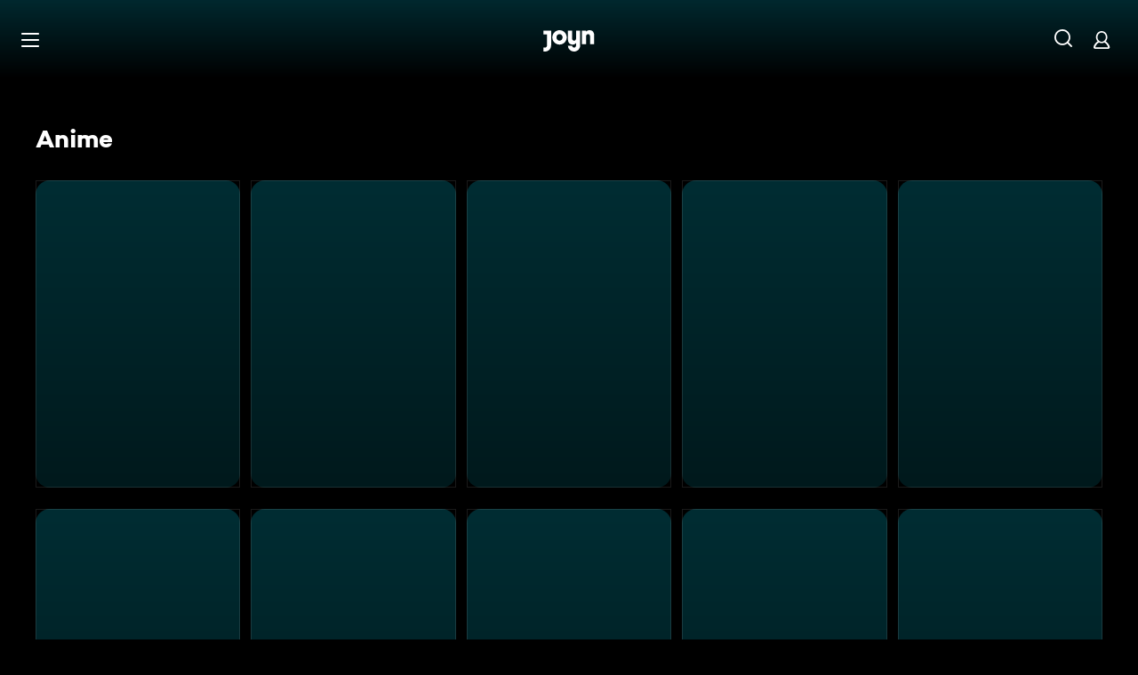

--- FILE ---
content_type: text/html; charset=utf-8
request_url: https://www.joyn.de/serien/genre/anime
body_size: 20557
content:
<!DOCTYPE html><html lang="de" class="Layout--rebranded"><head><meta charSet="utf-8" data-next-head=""/><style data-next-head="">:root { --global-styles-background: unset; --global-styles-overflow: auto; }</style><link rel="preload" href="/_next/static/media/ico-hamburger.5f4f2bc7.svg" as="image" data-next-head=""/><link rel="preload" href="/_next/static/media/ico-search.ac34d4c0.svg" as="image" data-next-head=""/><link rel="preload" href="/_next/static/media/ico-account.345e57f6.svg" as="image" data-next-head=""/><title data-next-head="">Anime - Serien und Filme einfach online schauen | Joyn</title><meta name="viewport" content="width=device-width, initial-scale=1, maximum-scale=5.0" data-next-head=""/><meta name="theme-color" content="#000" data-next-head=""/><meta name="apple-mobile-web-app-capable" content="yes" data-next-head=""/><meta name="mobile-web-app-capable" content="yes" data-next-head=""/><meta name="google.play-app" content="app-id=de.prosiebensat1digital.seventv" data-next-head=""/><meta name="google-site-verification" content="57Ow9iiym1b7861sXjFIB0ALbf1PHo2CEHMpkrdSokc" data-next-head=""/><meta name="application-name" content="Joyn" data-next-head=""/><meta name="apple-mobile-web-app-status-bar-style" content="black-translucent" data-next-head=""/><meta name="apple-mobile-web-app-title" content="Joyn" data-next-head=""/><link rel="dns-prefetch" href="https://img.joyn.de" data-next-head=""/><link rel="dns-prefetch" href="https://hello.myfonts.net" data-next-head=""/><link rel="search" href="https://www.joyn.de/opensearch.xml" type="application/opensearchdescription+xml" title="Joyn" data-next-head=""/><link rel="dns-prefetch" href="https://auth.joyn.de" data-next-head=""/><link rel="preconnect" href="https://api.joyn.de/graphql" data-next-head=""/><link rel="apple-touch-icon" href="/icons/apple-touch-icon-57x57.png" sizes="57x57" data-next-head=""/><link rel="apple-touch-icon" href="/icons/apple-touch-icon-60x60.png" sizes="60x60" data-next-head=""/><link rel="apple-touch-icon" href="/icons/apple-touch-icon-72x72.png" sizes="72x72" data-next-head=""/><link rel="apple-touch-icon" href="/icons/apple-touch-icon-76x76.png" sizes="76x76" data-next-head=""/><link rel="apple-touch-icon" href="/icons/apple-touch-icon-114x114.png" sizes="114x114" data-next-head=""/><link rel="apple-touch-icon" href="/icons/apple-touch-icon-120x120.png" sizes="120x120" data-next-head=""/><link rel="apple-touch-icon" href="/icons/apple-touch-icon-144x144.png" sizes="144x144" data-next-head=""/><link rel="apple-touch-icon" href="/icons/apple-touch-icon-152x152.png" sizes="152x152" data-next-head=""/><link rel="apple-touch-icon" href="/icons/apple-touch-icon-167x167.png" sizes="167x167" data-next-head=""/><link rel="apple-touch-icon" href="/icons/apple-touch-icon-180x180.png" sizes="180x180" data-next-head=""/><link rel="apple-touch-icon" href="/icons/apple-touch-icon-1024x1024.png" sizes="1024x1024" data-next-head=""/><link rel="apple-touch-startup-image" href="/icons/apple-touch-startup-image-640x1136.png" media="(device-width: 320px) and (device-height: 568px) and (-webkit-device-pixel-ratio: 2) and (orientation: portrait)" data-next-head=""/><link rel="apple-touch-startup-image" href="/icons/apple-touch-startup-image-750x1334.png" media="(device-width: 375px) and (device-height: 667px) and (-webkit-device-pixel-ratio: 2) and (orientation: portrait)" data-next-head=""/><link rel="apple-touch-startup-image" href="/icons/apple-touch-startup-image-828x1792.png" media="(device-width: 414px) and (device-height: 896px) and (-webkit-device-pixel-ratio: 2) and (orientation: portrait)" data-next-head=""/><link rel="apple-touch-startup-image" href="/icons/apple-touch-startup-image-1125x2436.png" media="(device-width: 375px) and (device-height: 812px) and (-webkit-device-pixel-ratio: 3) and (orientation: portrait)" data-next-head=""/><link rel="apple-touch-startup-image" href="/icons/apple-touch-startup-image-1242x2208.png" media="(device-width: 414px) and (device-height: 736px) and (-webkit-device-pixel-ratio: 3) and (orientation: portrait)" data-next-head=""/><link rel="apple-touch-startup-image" href="/icons/apple-touch-startup-image-1242x2688.png" media="(device-width: 414px) and (device-height: 896px) and (-webkit-device-pixel-ratio: 3) and (orientation: portrait)" data-next-head=""/><link rel="apple-touch-startup-image" href="/icons/apple-touch-startup-image-1536x2048.png" media="(device-width: 768px) and (device-height: 1024px) and (-webkit-device-pixel-ratio: 2) and (orientation: portrait)" data-next-head=""/><link rel="apple-touch-startup-image" href="/icons/apple-touch-startup-image-1668x2224.png" media="(device-width: 834px) and (device-height: 1112px) and (-webkit-device-pixel-ratio: 2) and (orientation: portrait)" data-next-head=""/><link rel="apple-touch-startup-image" href="/icons/apple-touch-startup-image-1668x2388.png" media="(device-width: 834px) and (device-height: 1194px) and (-webkit-device-pixel-ratio: 2) and (orientation: portrait)" data-next-head=""/><link rel="apple-touch-startup-image" href="/icons/apple-touch-startup-image-2048x2732.png" media="(device-width: 1024px) and (device-height: 1366px) and (-webkit-device-pixel-ratio: 2) and (orientation: portrait)" data-next-head=""/><link rel="apple-touch-startup-image" href="/icons/apple-touch-startup-image-1620x2160.png" media="(device-width: 810px) and (device-height: 1080px) and (-webkit-device-pixel-ratio: 2) and (orientation: portrait)" data-next-head=""/><link rel="apple-touch-startup-image" href="/icons/apple-touch-startup-image-1136x640.png" media="(device-width: 320px) and (device-height: 568px) and (-webkit-device-pixel-ratio: 2) and (orientation: landscape)" data-next-head=""/><link rel="apple-touch-startup-image" href="/icons/apple-touch-startup-image-1334x750.png" media="(device-width: 375px) and (device-height: 667px) and (-webkit-device-pixel-ratio: 2) and (orientation: landscape)" data-next-head=""/><link rel="apple-touch-startup-image" href="/icons/apple-touch-startup-image-1792x828.png" media="(device-width: 414px) and (device-height: 896px) and (-webkit-device-pixel-ratio: 2) and (orientation: landscape)" data-next-head=""/><link rel="apple-touch-startup-image" href="/icons/apple-touch-startup-image-2436x1125.png" media="(device-width: 375px) and (device-height: 812px) and (-webkit-device-pixel-ratio: 3) and (orientation: landscape)" data-next-head=""/><link rel="apple-touch-startup-image" href="/icons/apple-touch-startup-image-2208x1242.png" media="(device-width: 414px) and (device-height: 736px) and (-webkit-device-pixel-ratio: 3) and (orientation: landscape)" data-next-head=""/><link rel="apple-touch-startup-image" href="/icons/apple-touch-startup-image-2688x1242.png" media="(device-width: 414px) and (device-height: 896px) and (-webkit-device-pixel-ratio: 3) and (orientation: landscape)" data-next-head=""/><link rel="apple-touch-startup-image" href="/icons/apple-touch-startup-image-2048x1536.png" media="(device-width: 768px) and (device-height: 1024px) and (-webkit-device-pixel-ratio: 2) and (orientation: landscape)" data-next-head=""/><link rel="apple-touch-startup-image" href="/icons/apple-touch-startup-image-2224x1668.png" media="(device-width: 834px) and (device-height: 1112px) and (-webkit-device-pixel-ratio: 2) and (orientation: landscape)" data-next-head=""/><link rel="apple-touch-startup-image" href="/icons/apple-touch-startup-image-2388x1668.png" media="(device-width: 834px) and (device-height: 1194px) and (-webkit-device-pixel-ratio: 2) and (orientation: landscape)" data-next-head=""/><link rel="apple-touch-startup-image" href="/icons/apple-touch-startup-image-2732x2048.png" media="(device-width: 1024px) and (device-height: 1366px) and (-webkit-device-pixel-ratio: 2) and (orientation: landscape)" data-next-head=""/><link rel="apple-touch-startup-image" href="/icons/apple-touch-startup-image-2160x1620.png" media="(device-width: 810px) and (device-height: 1080px) and (-webkit-device-pixel-ratio: 2) and (orientation: landscape)" data-next-head=""/><meta name="description" content="Jetzt alles von Anime in der Mediathek von Joyn schauen: Serien und Filme jederzeit streamen." data-next-head=""/><link rel="canonical" href="https://www.joyn.de/serien/genre/anime" data-next-head=""/><meta name="robots" content="index, follow" data-next-head=""/><meta property="og:title" content="Anime - Serien und Filme einfach online schauen | Joyn" data-next-head=""/><meta property="og:description" content="Jetzt alles von Anime in der Mediathek von Joyn schauen: Serien und Filme jederzeit streamen." data-next-head=""/><meta property="og:url" content="https://www.joyn.de/serien/genre/anime" data-next-head=""/><meta property="og:image" content="https://www.joyn.de/static/joyn_share.png" data-next-head=""/><meta property="og:site_name" content="Joyn" data-next-head=""/><meta property="og:locale" content="de_DE" data-next-head=""/><link data-next-font="" rel="preconnect" href="/" crossorigin="anonymous"/><link rel="preload" href="/_next/static/css/6c52288bfb279fc4.css" as="style"/><link rel="stylesheet" href="/_next/static/css/6c52288bfb279fc4.css" data-n-g=""/><link rel="preload" href="/_next/static/css/01762d27487483be.css" as="style"/><link rel="stylesheet" href="/_next/static/css/01762d27487483be.css"/><link rel="preload" href="/_next/static/css/970b0336a771f124.css" as="style"/><link rel="stylesheet" href="/_next/static/css/970b0336a771f124.css" data-n-p=""/><link rel="preload" href="/_next/static/css/b717c46c8ebb132c.css" as="style"/><link rel="stylesheet" href="/_next/static/css/b717c46c8ebb132c.css"/><link rel="preload" href="/_next/static/css/6840407c0c820af7.css" as="style"/><link rel="stylesheet" href="/_next/static/css/6840407c0c820af7.css" data-n-p=""/><link rel="preload" href="/_next/static/css/f75356f77eac9c2b.css" as="style"/><link rel="stylesheet" href="/_next/static/css/f75356f77eac9c2b.css"/><link rel="preload" href="/_next/static/css/3f4bcf2854686a57.css" as="style"/><link rel="stylesheet" href="/_next/static/css/3f4bcf2854686a57.css"/><link rel="preload" href="/_next/static/css/7a5a94b9cb10d468.css" as="style"/><link rel="stylesheet" href="/_next/static/css/7a5a94b9cb10d468.css"/><link rel="preload" href="/_next/static/css/d53710b176ac4ab1.css" as="style"/><link rel="stylesheet" href="/_next/static/css/d53710b176ac4ab1.css"/><noscript data-n-css=""></noscript><script defer="" nomodule="" src="/_next/static/chunks/polyfills-42372ed130431b0a.js"></script><script defer="" src="/_next/static/chunks/3094.2418cba1b38e2f2e.js"></script><script defer="" src="/_next/static/chunks/6880-6999df2c76876a74.js"></script><script defer="" src="/_next/static/chunks/7982-a4ab3812479b8d7b.js"></script><script defer="" src="/_next/static/chunks/9402.7eb1ca815d998697.js"></script><script src="/_next/static/chunks/webpack-542190b53d5e3518.js" defer=""></script><script src="/_next/static/chunks/framework-69a15deaad19de9e.js" defer=""></script><script src="/_next/static/chunks/main-201ac41ef6d456bb.js" defer=""></script><script src="/_next/static/chunks/pages/_app-41795e2129583d1a.js" defer=""></script><script src="/_next/static/chunks/5892-7bf8facf4124a778.js" defer=""></script><script src="/_next/static/chunks/8125-02a7710619d5064a.js" defer=""></script><script src="/_next/static/chunks/2789-744b59e13eca0418.js" defer=""></script><script src="/_next/static/chunks/6802-0adfc4e3ec1f3de9.js" defer=""></script><script src="/_next/static/chunks/1272-7c3f49982e8d7cd9.js" defer=""></script><script src="/_next/static/chunks/9071-61d1a0b9bf48be48.js" defer=""></script><script src="/_next/static/chunks/9132-bf4e5491bd5d5530.js" defer=""></script><script src="/_next/static/chunks/4235-da05e1b8a3ec3fac.js" defer=""></script><script src="/_next/static/chunks/220-ca6a8f80af2a71b1.js" defer=""></script><script src="/_next/static/chunks/2408-655aea00f7f43c6e.js" defer=""></script><script src="/_next/static/chunks/32-e99c48ef012e90d8.js" defer=""></script><script src="/_next/static/chunks/2652-6e7049c5b0e4698d.js" defer=""></script><script src="/_next/static/chunks/2238-5413f17aa8c98b2d.js" defer=""></script><script src="/_next/static/chunks/pages/serien/genre/%5Bpath%5D-08ea7e456a8caeca.js" defer=""></script><script src="/_next/static/SlpXlrM7fjZu8nXTa5oRa/_buildManifest.js" defer=""></script><script src="/_next/static/SlpXlrM7fjZu8nXTa5oRa/_ssgManifest.js" defer=""></script></head><body style="background-color:black"><div id="__next"><a class="SkipLinkMarkup_SkipLinkMarkup__BlmTO" href="#skip-link-focus-target" data-testid="SKIPL">Zum Inhalt springen</a><a class="SkipLinkMarkup_SkipLinkMarkup__BlmTO" href="/barrierefreie-inhalte" data-testid="SKIPLBF">Barrierefrei</a><div class="PageLayoutFooterSpacer_PageLayoutFooterSpacer__y809t"><div style="--page-layout-position:static" class="PageLayoutMarkup_PageLayoutMarkup__Hwb0K"><div class="Header_Header__InterSectionWrapper__ieRtc"></div><header data-testid="Header" class=""><div style="--header-background-opacity:0.7" class="Header_Header__GradientWrapper__ZbMw1 Header_Header__GradientWrapper--rebranded__ONCDs"></div><div class="Header_BackDrop__duc3U Header_BackDrop--rebranded___LEQW" style="--header-backdrop-animation-duration:0.2s"></div><div class="Header_HeaderWrapper__1sZ_R Header_HeaderWrapper--mobile__7nxk8 Header_HeaderWrapper--mobile--logo-centered__9GTr3" data-testid="HDRM"><button aria-controls="HeaderMobileUl" aria-expanded="false" class="HamburgerButton_HamburgerButton__9MVwo" data-testid="HM"><img alt="Hauptmenü" width="28" height="28" decoding="async" data-nimg="1" style="color:transparent" src="/_next/static/media/ico-hamburger.5f4f2bc7.svg"/></button><a href="/" class="HeaderLogo_HeaderLogo__wv9x4 HeaderLogo_HeaderLogo--center__Mht_R" data-testid="HDRLG"><svg width="67px" height="28px" viewBox="0 0 67 28" fill="none"><title>Joyn</title><path d="M25.112 9.45c0-2.45-1.662-4.287-4.024-4.287-2.363 0-4.026 1.837-4.026 4.287s1.663 4.287 4.025 4.287c2.363 0 4.025-1.837 4.025-4.287zm5.425 0c0 5.21-4.239 9.45-9.45 9.45-5.21 0-9.45-4.24-9.45-9.45 0-5.21 4.24-9.45 9.45-9.45 5.211 0 9.45 4.24 9.45 9.45zM0 .525v5.162h4.638v14.175c0 1.576-.875 2.976-2.625 2.976H0V28h2.013c4.724 0 8.05-3.719 8.05-8.269V.525H0zM60.463 0c-1.574 0-3.302.442-4.55 1.99V.525h-5.425v17.85h5.424V8.225c0-1.662.875-3.062 2.617-3.062 1.758 0 2.633 1.4 2.633 2.975v10.237h5.426V7c0-4.462-2.45-7-6.125-7zM42.787.525h5.426v19.206c0 4.55-3.325 8.269-8.05 8.269-4.638 0-8.05-3.675-8.05-7.7h5.424c.088 1.4 1.138 2.537 2.625 2.537 1.75 0 2.625-1.4 2.625-2.975V16.91c-1.248 1.548-2.976 1.99-4.55 1.99-3.675 0-6.125-2.538-6.125-7V.525h5.425v10.238c0 1.574.875 2.974 2.634 2.974 1.741 0 2.616-1.4 2.616-3.062V.525z" fill="currentColor" fill-rule="evenodd"></path></svg></a><nav class="MainMenu_MainMenuNav__nCD_O MainMenu_MainMenuNav--closed__tCqDG" aria-label="Haupt Menüleiste" data-testid="HDRNAV"><ul class="MainMenu_MainMenuList__fQq7j"><div data-testid="VISH" class="VisuallyHidden_VisuallyHidden__PjC9D"><li class="MainMenuItem_MainMenuListItem__Oo1Ef"><a class="MainMenuItem_MainMenuItemLink__9rotL MainMenuItem_MainMenuItemLink--rebranded__I6oI2" data-testid="HDRNAVNP" href="/"><span style="--ui-typography-font-family-xxxs:var(--global-ui-font-campton-book);--ui-typography-font-size-xxxs:1rem;--ui-typography-line-height-xxxs:1.2;--ui-typography-font-family-m:var(--global-ui-font-campton-book);--ui-typography-font-size-m:0.9375rem;--ui-typography-line-height-m:1.2;--ui-typography-font-family-l:var(--global-ui-font-campton-book);--ui-typography-font-size-l:1.125rem;--ui-typography-line-height-l:1.2" class="Typography_Typography__iP2DB MainMenuItem_MainMenuItemLinkTextPlaceholder__mOGNm Typography_Typography--xxxs__t9bQF Typography_Typography--m__D_XQd Typography_Typography--l__KSpvV" aria-hidden="true">Neu &amp; beliebt</span><span style="--ui-typography-font-family-xxxs:var(--global-ui-font-campton-book);--ui-typography-font-size-xxxs:1rem;--ui-typography-line-height-xxxs:1.2;--ui-typography-font-family-m:var(--global-ui-font-campton-book);--ui-typography-font-size-m:0.9375rem;--ui-typography-line-height-m:1.2;--ui-typography-font-family-l:var(--global-ui-font-campton-book);--ui-typography-font-size-l:1.125rem;--ui-typography-line-height-l:1.2" class="Typography_Typography__iP2DB MainMenuItem_MainMenuItemLinkText__Z3JtH Typography_Typography--xxxs__t9bQF Typography_Typography--m__D_XQd Typography_Typography--l__KSpvV">Neu &amp; beliebt</span></a></li></div><div data-testid="VISH" class="VisuallyHidden_VisuallyHidden__PjC9D"><li class="MainMenuItem_MainMenuListItem__Oo1Ef"><a class="MainMenuItem_MainMenuItemLink__9rotL MainMenuItem_MainMenuItemLink--rebranded__I6oI2" data-testid="HDRNAVFY" href="/fuer-dich"><span style="--ui-typography-font-family-xxxs:var(--global-ui-font-campton-book);--ui-typography-font-size-xxxs:1rem;--ui-typography-line-height-xxxs:1.2;--ui-typography-font-family-m:var(--global-ui-font-campton-book);--ui-typography-font-size-m:0.9375rem;--ui-typography-line-height-m:1.2;--ui-typography-font-family-l:var(--global-ui-font-campton-book);--ui-typography-font-size-l:1.125rem;--ui-typography-line-height-l:1.2" class="Typography_Typography__iP2DB MainMenuItem_MainMenuItemLinkTextPlaceholder__mOGNm Typography_Typography--xxxs__t9bQF Typography_Typography--m__D_XQd Typography_Typography--l__KSpvV" aria-hidden="true">Für Dich</span><span style="--ui-typography-font-family-xxxs:var(--global-ui-font-campton-book);--ui-typography-font-size-xxxs:1rem;--ui-typography-line-height-xxxs:1.2;--ui-typography-font-family-m:var(--global-ui-font-campton-book);--ui-typography-font-size-m:0.9375rem;--ui-typography-line-height-m:1.2;--ui-typography-font-family-l:var(--global-ui-font-campton-book);--ui-typography-font-size-l:1.125rem;--ui-typography-line-height-l:1.2" class="Typography_Typography__iP2DB MainMenuItem_MainMenuItemLinkText__Z3JtH Typography_Typography--xxxs__t9bQF Typography_Typography--m__D_XQd Typography_Typography--l__KSpvV">Für Dich</span></a></li></div><div data-testid="VISH" class="VisuallyHidden_VisuallyHidden__PjC9D"><li class="MainMenuItem_MainMenuListItem__Oo1Ef"><a class="MainMenuItem_MainMenuItemLink__9rotL MainMenuItem_MainMenuItemLink--rebranded__I6oI2" data-testid="HDRNAVME" href="/mediatheken"><span style="--ui-typography-font-family-xxxs:var(--global-ui-font-campton-book);--ui-typography-font-size-xxxs:1rem;--ui-typography-line-height-xxxs:1.2;--ui-typography-font-family-m:var(--global-ui-font-campton-book);--ui-typography-font-size-m:0.9375rem;--ui-typography-line-height-m:1.2;--ui-typography-font-family-l:var(--global-ui-font-campton-book);--ui-typography-font-size-l:1.125rem;--ui-typography-line-height-l:1.2" class="Typography_Typography__iP2DB MainMenuItem_MainMenuItemLinkTextPlaceholder__mOGNm Typography_Typography--xxxs__t9bQF Typography_Typography--m__D_XQd Typography_Typography--l__KSpvV" aria-hidden="true">Mediatheken</span><span style="--ui-typography-font-family-xxxs:var(--global-ui-font-campton-book);--ui-typography-font-size-xxxs:1rem;--ui-typography-line-height-xxxs:1.2;--ui-typography-font-family-m:var(--global-ui-font-campton-book);--ui-typography-font-size-m:0.9375rem;--ui-typography-line-height-m:1.2;--ui-typography-font-family-l:var(--global-ui-font-campton-book);--ui-typography-font-size-l:1.125rem;--ui-typography-line-height-l:1.2" class="Typography_Typography__iP2DB MainMenuItem_MainMenuItemLinkText__Z3JtH Typography_Typography--xxxs__t9bQF Typography_Typography--m__D_XQd Typography_Typography--l__KSpvV">Mediatheken</span></a></li></div><div data-testid="VISH" class="VisuallyHidden_VisuallyHidden__PjC9D"><li class="MainMenuItem_MainMenuListItem__Oo1Ef"><a class="MainMenuItem_MainMenuItemLink__9rotL MainMenuItem_MainMenuItemLink--rebranded__I6oI2" data-testid="HDRNAVL" href="/play/live-tv"><span style="--ui-typography-font-family-xxxs:var(--global-ui-font-campton-book);--ui-typography-font-size-xxxs:1rem;--ui-typography-line-height-xxxs:1.2;--ui-typography-font-family-m:var(--global-ui-font-campton-book);--ui-typography-font-size-m:0.9375rem;--ui-typography-line-height-m:1.2;--ui-typography-font-family-l:var(--global-ui-font-campton-book);--ui-typography-font-size-l:1.125rem;--ui-typography-line-height-l:1.2" class="Typography_Typography__iP2DB MainMenuItem_MainMenuItemLinkTextPlaceholder__mOGNm Typography_Typography--xxxs__t9bQF Typography_Typography--m__D_XQd Typography_Typography--l__KSpvV" aria-hidden="true">Live TV</span><span style="--ui-typography-font-family-xxxs:var(--global-ui-font-campton-book);--ui-typography-font-size-xxxs:1rem;--ui-typography-line-height-xxxs:1.2;--ui-typography-font-family-m:var(--global-ui-font-campton-book);--ui-typography-font-size-m:0.9375rem;--ui-typography-line-height-m:1.2;--ui-typography-font-family-l:var(--global-ui-font-campton-book);--ui-typography-font-size-l:1.125rem;--ui-typography-line-height-l:1.2" class="Typography_Typography__iP2DB MainMenuItem_MainMenuItemLinkText__Z3JtH Typography_Typography--xxxs__t9bQF Typography_Typography--m__D_XQd Typography_Typography--l__KSpvV">Live TV</span></a></li></div><div data-testid="VISH" class="VisuallyHidden_VisuallyHidden__PjC9D"><li class="MainMenuItem_MainMenuListItem__Oo1Ef"><a class="MainMenuItem_MainMenuItemLink__9rotL MainMenuItem_MainMenuItemLink--rebranded__I6oI2" data-testid="HDRNAVS" href="/serien"><span style="--ui-typography-font-family-xxxs:var(--global-ui-font-campton-book);--ui-typography-font-size-xxxs:1rem;--ui-typography-line-height-xxxs:1.2;--ui-typography-font-family-m:var(--global-ui-font-campton-book);--ui-typography-font-size-m:0.9375rem;--ui-typography-line-height-m:1.2;--ui-typography-font-family-l:var(--global-ui-font-campton-book);--ui-typography-font-size-l:1.125rem;--ui-typography-line-height-l:1.2" class="Typography_Typography__iP2DB MainMenuItem_MainMenuItemLinkTextPlaceholder__mOGNm Typography_Typography--xxxs__t9bQF Typography_Typography--m__D_XQd Typography_Typography--l__KSpvV" aria-hidden="true">Serien</span><span style="--ui-typography-font-family-xxxs:var(--global-ui-font-campton-book);--ui-typography-font-size-xxxs:1rem;--ui-typography-line-height-xxxs:1.2;--ui-typography-font-family-m:var(--global-ui-font-campton-book);--ui-typography-font-size-m:0.9375rem;--ui-typography-line-height-m:1.2;--ui-typography-font-family-l:var(--global-ui-font-campton-book);--ui-typography-font-size-l:1.125rem;--ui-typography-line-height-l:1.2" class="Typography_Typography__iP2DB MainMenuItem_MainMenuItemLinkText__Z3JtH Typography_Typography--xxxs__t9bQF Typography_Typography--m__D_XQd Typography_Typography--l__KSpvV">Serien</span></a></li></div><div data-testid="VISH" class="VisuallyHidden_VisuallyHidden__PjC9D"><li class="MainMenuItem_MainMenuListItem__Oo1Ef"><a class="MainMenuItem_MainMenuItemLink__9rotL MainMenuItem_MainMenuItemLink--rebranded__I6oI2" data-testid="HDRNAVM" href="/filme"><span style="--ui-typography-font-family-xxxs:var(--global-ui-font-campton-book);--ui-typography-font-size-xxxs:1rem;--ui-typography-line-height-xxxs:1.2;--ui-typography-font-family-m:var(--global-ui-font-campton-book);--ui-typography-font-size-m:0.9375rem;--ui-typography-line-height-m:1.2;--ui-typography-font-family-l:var(--global-ui-font-campton-book);--ui-typography-font-size-l:1.125rem;--ui-typography-line-height-l:1.2" class="Typography_Typography__iP2DB MainMenuItem_MainMenuItemLinkTextPlaceholder__mOGNm Typography_Typography--xxxs__t9bQF Typography_Typography--m__D_XQd Typography_Typography--l__KSpvV" aria-hidden="true">Filme</span><span style="--ui-typography-font-family-xxxs:var(--global-ui-font-campton-book);--ui-typography-font-size-xxxs:1rem;--ui-typography-line-height-xxxs:1.2;--ui-typography-font-family-m:var(--global-ui-font-campton-book);--ui-typography-font-size-m:0.9375rem;--ui-typography-line-height-m:1.2;--ui-typography-font-family-l:var(--global-ui-font-campton-book);--ui-typography-font-size-l:1.125rem;--ui-typography-line-height-l:1.2" class="Typography_Typography__iP2DB MainMenuItem_MainMenuItemLinkText__Z3JtH Typography_Typography--xxxs__t9bQF Typography_Typography--m__D_XQd Typography_Typography--l__KSpvV">Filme</span></a></li></div><div data-testid="VISH" class="VisuallyHidden_VisuallyHidden__PjC9D"><li class="MainMenuItem_MainMenuListItem__Oo1Ef"><a class="MainMenuItem_MainMenuItemLink__9rotL MainMenuItem_MainMenuItemLink--rebranded__I6oI2" data-testid="HDRNAVSP" href="/sport"><span style="--ui-typography-font-family-xxxs:var(--global-ui-font-campton-book);--ui-typography-font-size-xxxs:1rem;--ui-typography-line-height-xxxs:1.2;--ui-typography-font-family-m:var(--global-ui-font-campton-book);--ui-typography-font-size-m:0.9375rem;--ui-typography-line-height-m:1.2;--ui-typography-font-family-l:var(--global-ui-font-campton-book);--ui-typography-font-size-l:1.125rem;--ui-typography-line-height-l:1.2" class="Typography_Typography__iP2DB MainMenuItem_MainMenuItemLinkTextPlaceholder__mOGNm Typography_Typography--xxxs__t9bQF Typography_Typography--m__D_XQd Typography_Typography--l__KSpvV" aria-hidden="true">Sport</span><span style="--ui-typography-font-family-xxxs:var(--global-ui-font-campton-book);--ui-typography-font-size-xxxs:1rem;--ui-typography-line-height-xxxs:1.2;--ui-typography-font-family-m:var(--global-ui-font-campton-book);--ui-typography-font-size-m:0.9375rem;--ui-typography-line-height-m:1.2;--ui-typography-font-family-l:var(--global-ui-font-campton-book);--ui-typography-font-size-l:1.125rem;--ui-typography-line-height-l:1.2" class="Typography_Typography__iP2DB MainMenuItem_MainMenuItemLinkText__Z3JtH Typography_Typography--xxxs__t9bQF Typography_Typography--m__D_XQd Typography_Typography--l__KSpvV">Sport</span></a></li></div><div data-testid="VISH" class="VisuallyHidden_VisuallyHidden__PjC9D"><li class="MainMenuItem_MainMenuListItem__Oo1Ef"><a class="MainMenuItem_MainMenuItemLink__9rotL MainMenuItem_MainMenuItemLink--rebranded__I6oI2" data-testid="HDRNAVN" href="/news"><span style="--ui-typography-font-family-xxxs:var(--global-ui-font-campton-book);--ui-typography-font-size-xxxs:1rem;--ui-typography-line-height-xxxs:1.2;--ui-typography-font-family-m:var(--global-ui-font-campton-book);--ui-typography-font-size-m:0.9375rem;--ui-typography-line-height-m:1.2;--ui-typography-font-family-l:var(--global-ui-font-campton-book);--ui-typography-font-size-l:1.125rem;--ui-typography-line-height-l:1.2" class="Typography_Typography__iP2DB MainMenuItem_MainMenuItemLinkTextPlaceholder__mOGNm Typography_Typography--xxxs__t9bQF Typography_Typography--m__D_XQd Typography_Typography--l__KSpvV" aria-hidden="true">News &amp; Doku</span><span style="--ui-typography-font-family-xxxs:var(--global-ui-font-campton-book);--ui-typography-font-size-xxxs:1rem;--ui-typography-line-height-xxxs:1.2;--ui-typography-font-family-m:var(--global-ui-font-campton-book);--ui-typography-font-size-m:0.9375rem;--ui-typography-line-height-m:1.2;--ui-typography-font-family-l:var(--global-ui-font-campton-book);--ui-typography-font-size-l:1.125rem;--ui-typography-line-height-l:1.2" class="Typography_Typography__iP2DB MainMenuItem_MainMenuItemLinkText__Z3JtH Typography_Typography--xxxs__t9bQF Typography_Typography--m__D_XQd Typography_Typography--l__KSpvV">News &amp; Doku</span></a></li></div><div data-testid="VISH" class="VisuallyHidden_VisuallyHidden__PjC9D"><li class="MainMenuItem_MainMenuListItem__Oo1Ef"><a class="MainMenuItem_MainMenuItemLink__9rotL MainMenuItem_MainMenuItemLink--rebranded__I6oI2" data-testid="" href="/bts"><span style="--ui-typography-font-family-xxxs:var(--global-ui-font-campton-book);--ui-typography-font-size-xxxs:1rem;--ui-typography-line-height-xxxs:1.2;--ui-typography-font-family-m:var(--global-ui-font-campton-book);--ui-typography-font-size-m:0.9375rem;--ui-typography-line-height-m:1.2;--ui-typography-font-family-l:var(--global-ui-font-campton-book);--ui-typography-font-size-l:1.125rem;--ui-typography-line-height-l:1.2" class="Typography_Typography__iP2DB MainMenuItem_MainMenuItemLinkTextPlaceholder__mOGNm Typography_Typography--xxxs__t9bQF Typography_Typography--m__D_XQd Typography_Typography--l__KSpvV" aria-hidden="true">Behind The Screens</span><span style="--ui-typography-font-family-xxxs:var(--global-ui-font-campton-book);--ui-typography-font-size-xxxs:1rem;--ui-typography-line-height-xxxs:1.2;--ui-typography-font-family-m:var(--global-ui-font-campton-book);--ui-typography-font-size-m:0.9375rem;--ui-typography-line-height-m:1.2;--ui-typography-font-family-l:var(--global-ui-font-campton-book);--ui-typography-font-size-l:1.125rem;--ui-typography-line-height-l:1.2" class="Typography_Typography__iP2DB MainMenuItem_MainMenuItemLinkText__Z3JtH Typography_Typography--xxxs__t9bQF Typography_Typography--m__D_XQd Typography_Typography--l__KSpvV">Behind The Screens</span></a></li></div></ul></nav><a class="HeaderSearch_HeaderSearchWrapper__fi4Kx" data-testid="HDRSB" href="/suche"><img alt="Suche" width="28" height="28" decoding="async" data-nimg="1" style="color:transparent" src="/_next/static/media/ico-search.ac34d4c0.svg"/></a><a href="/mein-account" class="HeaderAccountIcon_HeaderAccountLink__lp2jf" data-testid="LGST" aria-label="Login" style="--header-account-background-color:transparent"><img alt="Mein Account" width="28" height="28" decoding="async" data-nimg="1" style="color:transparent" src="/_next/static/media/ico-account.345e57f6.svg"/></a></div><div class="Header_HeaderWrapper__1sZ_R Header_HeaderWrapper--desktop__STpjL" data-testid="HDRD"><a href="/" class="HeaderLogo_HeaderLogo__wv9x4 HeaderLogo_HeaderLogo--center__Mht_R" data-testid="HDRLG"><svg width="67px" height="28px" viewBox="0 0 67 28" fill="none"><title>Joyn</title><path d="M25.112 9.45c0-2.45-1.662-4.287-4.024-4.287-2.363 0-4.026 1.837-4.026 4.287s1.663 4.287 4.025 4.287c2.363 0 4.025-1.837 4.025-4.287zm5.425 0c0 5.21-4.239 9.45-9.45 9.45-5.21 0-9.45-4.24-9.45-9.45 0-5.21 4.24-9.45 9.45-9.45 5.211 0 9.45 4.24 9.45 9.45zM0 .525v5.162h4.638v14.175c0 1.576-.875 2.976-2.625 2.976H0V28h2.013c4.724 0 8.05-3.719 8.05-8.269V.525H0zM60.463 0c-1.574 0-3.302.442-4.55 1.99V.525h-5.425v17.85h5.424V8.225c0-1.662.875-3.062 2.617-3.062 1.758 0 2.633 1.4 2.633 2.975v10.237h5.426V7c0-4.462-2.45-7-6.125-7zM42.787.525h5.426v19.206c0 4.55-3.325 8.269-8.05 8.269-4.638 0-8.05-3.675-8.05-7.7h5.424c.088 1.4 1.138 2.537 2.625 2.537 1.75 0 2.625-1.4 2.625-2.975V16.91c-1.248 1.548-2.976 1.99-4.55 1.99-3.675 0-6.125-2.538-6.125-7V.525h5.425v10.238c0 1.574.875 2.974 2.634 2.974 1.741 0 2.616-1.4 2.616-3.062V.525z" fill="currentColor" fill-rule="evenodd"></path></svg></a><nav class="MainMenu_MainMenuNav__nCD_O MainMenu_MainMenuNav--closed__tCqDG" aria-label="Haupt Menüleiste" data-testid="HDRNAV"><ul class="MainMenu_MainMenuList__fQq7j"><div data-testid="VISH" class="VisuallyHidden_VisuallyHidden__PjC9D"><li class="MainMenuItem_MainMenuListItem__Oo1Ef MainMenuItem_MainMenuListItem--desktop__3uOpQ"><a class="MainMenuItem_MainMenuItemLink__9rotL MainMenuItem_MainMenuItemLink--rebranded__I6oI2" data-testid="HDRNAVNP" href="/"><span style="--ui-typography-font-family-xxxs:var(--global-ui-font-campton-book);--ui-typography-font-size-xxxs:1rem;--ui-typography-line-height-xxxs:1.2;--ui-typography-font-family-m:var(--global-ui-font-campton-book);--ui-typography-font-size-m:0.9375rem;--ui-typography-line-height-m:1.2;--ui-typography-font-family-l:var(--global-ui-font-campton-book);--ui-typography-font-size-l:1.125rem;--ui-typography-line-height-l:1.2" class="Typography_Typography__iP2DB MainMenuItem_MainMenuItemLinkTextPlaceholder__mOGNm Typography_Typography--xxxs__t9bQF Typography_Typography--m__D_XQd Typography_Typography--l__KSpvV" aria-hidden="true">Neu &amp; beliebt</span><span style="--ui-typography-font-family-xxxs:var(--global-ui-font-campton-book);--ui-typography-font-size-xxxs:1rem;--ui-typography-line-height-xxxs:1.2;--ui-typography-font-family-m:var(--global-ui-font-campton-book);--ui-typography-font-size-m:0.9375rem;--ui-typography-line-height-m:1.2;--ui-typography-font-family-l:var(--global-ui-font-campton-book);--ui-typography-font-size-l:1.125rem;--ui-typography-line-height-l:1.2" class="Typography_Typography__iP2DB MainMenuItem_MainMenuItemLinkText__Z3JtH Typography_Typography--xxxs__t9bQF Typography_Typography--m__D_XQd Typography_Typography--l__KSpvV">Neu &amp; beliebt</span></a></li></div><div data-testid="VISH" class="VisuallyHidden_VisuallyHidden__PjC9D"><li class="MainMenuItem_MainMenuListItem__Oo1Ef MainMenuItem_MainMenuListItem--desktop__3uOpQ"><a class="MainMenuItem_MainMenuItemLink__9rotL MainMenuItem_MainMenuItemLink--rebranded__I6oI2" data-testid="HDRNAVFY" href="/fuer-dich"><span style="--ui-typography-font-family-xxxs:var(--global-ui-font-campton-book);--ui-typography-font-size-xxxs:1rem;--ui-typography-line-height-xxxs:1.2;--ui-typography-font-family-m:var(--global-ui-font-campton-book);--ui-typography-font-size-m:0.9375rem;--ui-typography-line-height-m:1.2;--ui-typography-font-family-l:var(--global-ui-font-campton-book);--ui-typography-font-size-l:1.125rem;--ui-typography-line-height-l:1.2" class="Typography_Typography__iP2DB MainMenuItem_MainMenuItemLinkTextPlaceholder__mOGNm Typography_Typography--xxxs__t9bQF Typography_Typography--m__D_XQd Typography_Typography--l__KSpvV" aria-hidden="true">Für Dich</span><span style="--ui-typography-font-family-xxxs:var(--global-ui-font-campton-book);--ui-typography-font-size-xxxs:1rem;--ui-typography-line-height-xxxs:1.2;--ui-typography-font-family-m:var(--global-ui-font-campton-book);--ui-typography-font-size-m:0.9375rem;--ui-typography-line-height-m:1.2;--ui-typography-font-family-l:var(--global-ui-font-campton-book);--ui-typography-font-size-l:1.125rem;--ui-typography-line-height-l:1.2" class="Typography_Typography__iP2DB MainMenuItem_MainMenuItemLinkText__Z3JtH Typography_Typography--xxxs__t9bQF Typography_Typography--m__D_XQd Typography_Typography--l__KSpvV">Für Dich</span></a></li></div><div data-testid="VISH" class="VisuallyHidden_VisuallyHidden__PjC9D"><li class="MainMenuItem_MainMenuListItem__Oo1Ef MainMenuItem_MainMenuListItem--desktop__3uOpQ"><a class="MainMenuItem_MainMenuItemLink__9rotL MainMenuItem_MainMenuItemLink--rebranded__I6oI2" data-testid="HDRNAVME" href="/mediatheken"><span style="--ui-typography-font-family-xxxs:var(--global-ui-font-campton-book);--ui-typography-font-size-xxxs:1rem;--ui-typography-line-height-xxxs:1.2;--ui-typography-font-family-m:var(--global-ui-font-campton-book);--ui-typography-font-size-m:0.9375rem;--ui-typography-line-height-m:1.2;--ui-typography-font-family-l:var(--global-ui-font-campton-book);--ui-typography-font-size-l:1.125rem;--ui-typography-line-height-l:1.2" class="Typography_Typography__iP2DB MainMenuItem_MainMenuItemLinkTextPlaceholder__mOGNm Typography_Typography--xxxs__t9bQF Typography_Typography--m__D_XQd Typography_Typography--l__KSpvV" aria-hidden="true">Mediatheken</span><span style="--ui-typography-font-family-xxxs:var(--global-ui-font-campton-book);--ui-typography-font-size-xxxs:1rem;--ui-typography-line-height-xxxs:1.2;--ui-typography-font-family-m:var(--global-ui-font-campton-book);--ui-typography-font-size-m:0.9375rem;--ui-typography-line-height-m:1.2;--ui-typography-font-family-l:var(--global-ui-font-campton-book);--ui-typography-font-size-l:1.125rem;--ui-typography-line-height-l:1.2" class="Typography_Typography__iP2DB MainMenuItem_MainMenuItemLinkText__Z3JtH Typography_Typography--xxxs__t9bQF Typography_Typography--m__D_XQd Typography_Typography--l__KSpvV">Mediatheken</span></a></li></div><div data-testid="VISH" class="VisuallyHidden_VisuallyHidden__PjC9D"><li class="MainMenuItem_MainMenuListItem__Oo1Ef MainMenuItem_MainMenuListItem--desktop__3uOpQ"><a class="MainMenuItem_MainMenuItemLink__9rotL MainMenuItem_MainMenuItemLink--rebranded__I6oI2" data-testid="HDRNAVL" href="/play/live-tv"><span style="--ui-typography-font-family-xxxs:var(--global-ui-font-campton-book);--ui-typography-font-size-xxxs:1rem;--ui-typography-line-height-xxxs:1.2;--ui-typography-font-family-m:var(--global-ui-font-campton-book);--ui-typography-font-size-m:0.9375rem;--ui-typography-line-height-m:1.2;--ui-typography-font-family-l:var(--global-ui-font-campton-book);--ui-typography-font-size-l:1.125rem;--ui-typography-line-height-l:1.2" class="Typography_Typography__iP2DB MainMenuItem_MainMenuItemLinkTextPlaceholder__mOGNm Typography_Typography--xxxs__t9bQF Typography_Typography--m__D_XQd Typography_Typography--l__KSpvV" aria-hidden="true">Live TV</span><span style="--ui-typography-font-family-xxxs:var(--global-ui-font-campton-book);--ui-typography-font-size-xxxs:1rem;--ui-typography-line-height-xxxs:1.2;--ui-typography-font-family-m:var(--global-ui-font-campton-book);--ui-typography-font-size-m:0.9375rem;--ui-typography-line-height-m:1.2;--ui-typography-font-family-l:var(--global-ui-font-campton-book);--ui-typography-font-size-l:1.125rem;--ui-typography-line-height-l:1.2" class="Typography_Typography__iP2DB MainMenuItem_MainMenuItemLinkText__Z3JtH Typography_Typography--xxxs__t9bQF Typography_Typography--m__D_XQd Typography_Typography--l__KSpvV">Live TV</span></a></li></div><div data-testid="VISH" class="VisuallyHidden_VisuallyHidden__PjC9D"><li class="MainMenuItem_MainMenuListItem__Oo1Ef MainMenuItem_MainMenuListItem--desktop__3uOpQ"><a class="MainMenuItem_MainMenuItemLink__9rotL MainMenuItem_MainMenuItemLink--rebranded__I6oI2" data-testid="HDRNAVS" href="/serien"><span style="--ui-typography-font-family-xxxs:var(--global-ui-font-campton-book);--ui-typography-font-size-xxxs:1rem;--ui-typography-line-height-xxxs:1.2;--ui-typography-font-family-m:var(--global-ui-font-campton-book);--ui-typography-font-size-m:0.9375rem;--ui-typography-line-height-m:1.2;--ui-typography-font-family-l:var(--global-ui-font-campton-book);--ui-typography-font-size-l:1.125rem;--ui-typography-line-height-l:1.2" class="Typography_Typography__iP2DB MainMenuItem_MainMenuItemLinkTextPlaceholder__mOGNm Typography_Typography--xxxs__t9bQF Typography_Typography--m__D_XQd Typography_Typography--l__KSpvV" aria-hidden="true">Serien</span><span style="--ui-typography-font-family-xxxs:var(--global-ui-font-campton-book);--ui-typography-font-size-xxxs:1rem;--ui-typography-line-height-xxxs:1.2;--ui-typography-font-family-m:var(--global-ui-font-campton-book);--ui-typography-font-size-m:0.9375rem;--ui-typography-line-height-m:1.2;--ui-typography-font-family-l:var(--global-ui-font-campton-book);--ui-typography-font-size-l:1.125rem;--ui-typography-line-height-l:1.2" class="Typography_Typography__iP2DB MainMenuItem_MainMenuItemLinkText__Z3JtH Typography_Typography--xxxs__t9bQF Typography_Typography--m__D_XQd Typography_Typography--l__KSpvV">Serien</span></a></li></div><div data-testid="VISH" class="VisuallyHidden_VisuallyHidden__PjC9D"><li class="MainMenuItem_MainMenuListItem__Oo1Ef MainMenuItem_MainMenuListItem--desktop__3uOpQ"><a class="MainMenuItem_MainMenuItemLink__9rotL MainMenuItem_MainMenuItemLink--rebranded__I6oI2" data-testid="HDRNAVM" href="/filme"><span style="--ui-typography-font-family-xxxs:var(--global-ui-font-campton-book);--ui-typography-font-size-xxxs:1rem;--ui-typography-line-height-xxxs:1.2;--ui-typography-font-family-m:var(--global-ui-font-campton-book);--ui-typography-font-size-m:0.9375rem;--ui-typography-line-height-m:1.2;--ui-typography-font-family-l:var(--global-ui-font-campton-book);--ui-typography-font-size-l:1.125rem;--ui-typography-line-height-l:1.2" class="Typography_Typography__iP2DB MainMenuItem_MainMenuItemLinkTextPlaceholder__mOGNm Typography_Typography--xxxs__t9bQF Typography_Typography--m__D_XQd Typography_Typography--l__KSpvV" aria-hidden="true">Filme</span><span style="--ui-typography-font-family-xxxs:var(--global-ui-font-campton-book);--ui-typography-font-size-xxxs:1rem;--ui-typography-line-height-xxxs:1.2;--ui-typography-font-family-m:var(--global-ui-font-campton-book);--ui-typography-font-size-m:0.9375rem;--ui-typography-line-height-m:1.2;--ui-typography-font-family-l:var(--global-ui-font-campton-book);--ui-typography-font-size-l:1.125rem;--ui-typography-line-height-l:1.2" class="Typography_Typography__iP2DB MainMenuItem_MainMenuItemLinkText__Z3JtH Typography_Typography--xxxs__t9bQF Typography_Typography--m__D_XQd Typography_Typography--l__KSpvV">Filme</span></a></li></div><div data-testid="VISH" class="VisuallyHidden_VisuallyHidden__PjC9D"><li class="MainMenuItem_MainMenuListItem__Oo1Ef MainMenuItem_MainMenuListItem--desktop__3uOpQ"><a class="MainMenuItem_MainMenuItemLink__9rotL MainMenuItem_MainMenuItemLink--rebranded__I6oI2" data-testid="HDRNAVSP" href="/sport"><span style="--ui-typography-font-family-xxxs:var(--global-ui-font-campton-book);--ui-typography-font-size-xxxs:1rem;--ui-typography-line-height-xxxs:1.2;--ui-typography-font-family-m:var(--global-ui-font-campton-book);--ui-typography-font-size-m:0.9375rem;--ui-typography-line-height-m:1.2;--ui-typography-font-family-l:var(--global-ui-font-campton-book);--ui-typography-font-size-l:1.125rem;--ui-typography-line-height-l:1.2" class="Typography_Typography__iP2DB MainMenuItem_MainMenuItemLinkTextPlaceholder__mOGNm Typography_Typography--xxxs__t9bQF Typography_Typography--m__D_XQd Typography_Typography--l__KSpvV" aria-hidden="true">Sport</span><span style="--ui-typography-font-family-xxxs:var(--global-ui-font-campton-book);--ui-typography-font-size-xxxs:1rem;--ui-typography-line-height-xxxs:1.2;--ui-typography-font-family-m:var(--global-ui-font-campton-book);--ui-typography-font-size-m:0.9375rem;--ui-typography-line-height-m:1.2;--ui-typography-font-family-l:var(--global-ui-font-campton-book);--ui-typography-font-size-l:1.125rem;--ui-typography-line-height-l:1.2" class="Typography_Typography__iP2DB MainMenuItem_MainMenuItemLinkText__Z3JtH Typography_Typography--xxxs__t9bQF Typography_Typography--m__D_XQd Typography_Typography--l__KSpvV">Sport</span></a></li></div><div data-testid="VISH" class="VisuallyHidden_VisuallyHidden__PjC9D"><li class="MainMenuItem_MainMenuListItem__Oo1Ef MainMenuItem_MainMenuListItem--desktop__3uOpQ"><a class="MainMenuItem_MainMenuItemLink__9rotL MainMenuItem_MainMenuItemLink--rebranded__I6oI2" data-testid="HDRNAVN" href="/news"><span style="--ui-typography-font-family-xxxs:var(--global-ui-font-campton-book);--ui-typography-font-size-xxxs:1rem;--ui-typography-line-height-xxxs:1.2;--ui-typography-font-family-m:var(--global-ui-font-campton-book);--ui-typography-font-size-m:0.9375rem;--ui-typography-line-height-m:1.2;--ui-typography-font-family-l:var(--global-ui-font-campton-book);--ui-typography-font-size-l:1.125rem;--ui-typography-line-height-l:1.2" class="Typography_Typography__iP2DB MainMenuItem_MainMenuItemLinkTextPlaceholder__mOGNm Typography_Typography--xxxs__t9bQF Typography_Typography--m__D_XQd Typography_Typography--l__KSpvV" aria-hidden="true">News &amp; Doku</span><span style="--ui-typography-font-family-xxxs:var(--global-ui-font-campton-book);--ui-typography-font-size-xxxs:1rem;--ui-typography-line-height-xxxs:1.2;--ui-typography-font-family-m:var(--global-ui-font-campton-book);--ui-typography-font-size-m:0.9375rem;--ui-typography-line-height-m:1.2;--ui-typography-font-family-l:var(--global-ui-font-campton-book);--ui-typography-font-size-l:1.125rem;--ui-typography-line-height-l:1.2" class="Typography_Typography__iP2DB MainMenuItem_MainMenuItemLinkText__Z3JtH Typography_Typography--xxxs__t9bQF Typography_Typography--m__D_XQd Typography_Typography--l__KSpvV">News &amp; Doku</span></a></li></div></ul></nav><a class="HeaderSearch_HeaderSearchWrapper__fi4Kx" data-testid="HDRSB" href="/suche"><img alt="Suche" width="28" height="28" decoding="async" data-nimg="1" style="color:transparent" src="/_next/static/media/ico-search.ac34d4c0.svg"/></a><a href="/mein-account" class="HeaderAccountIcon_HeaderAccountLink__lp2jf" data-testid="LGST" aria-label="Login" style="--header-account-background-color:transparent"><img alt="Mein Account" width="28" height="28" decoding="async" data-nimg="1" style="color:transparent" src="/_next/static/media/ico-account.345e57f6.svg"/></a></div></header><div id="skip-link-focus-target" data-testid="SKIPLMC" tabindex="-1"></div><main class="PageLayoutMarkup_PageLayout__ContentContainer__tZk3u" data-testid="PLM"><div class="PageOverviewGenre_GenreOverviewWrapper__jHdf6"><h1 style="--ui-typography-font-family-xxxs:var(--global-ui-font-campton-bold);--ui-typography-font-size-xxxs:1.625rem;--ui-typography-line-height-xxxs:1.2;--ui-typography-font-family-xs:var(--global-ui-font-campton-bold);--ui-typography-font-size-xs:1.75rem;--ui-typography-line-height-xs:1.2" class="Typography_Typography__iP2DB PageOverviewGenre_GenreOverviewTitle__GhAxr Typography_Typography--xxxs__t9bQF Typography_Typography--xs__i65Ew">Anime</h1><ul class="Grid_GridWrapper__bCgYA Grid_GridWrapper--has-side-margin__8a0B1 Grid_GridWrapper--breakpoint-desktop-xxxs__iIA5s Grid_GridWrapper--breakpoint-desktop-xxs__0h2i4 Grid_GridWrapper--breakpoint-desktop-xs__5lldh Grid_GridWrapper--breakpoint-desktop-s__yySjF Grid_GridWrapper--breakpoint-desktop-m__MP43W Grid_GridWrapper--breakpoint-desktop-l__xGRSK Grid_GridWrapper--breakpoint-desktop-xl__5V5e3 Grid_GridWrapper--breakpoint-desktop-xxl__1ny3r" style="--grid-columns-desktop-xxxs:2;--grid-columns-desktop-xxs:3;--grid-columns-desktop-xs:4;--grid-columns-desktop-s:5;--grid-columns-desktop-m:6;--grid-columns-desktop-l:7;--grid-columns-desktop-xl:8;--grid-columns-desktop-xxl:10"><li class="Grid_GridItem__dE_ip grid-item"><a class="CardStandard_CardStandardPlaceholder__PPi5y CardStandard_CardStandardPlaceholder--rebranded__vmTFQ" href="/serien/one-piece" data-testid="CSP"><div data-testid="VISH" class="VisuallyHidden_VisuallyHidden__PjC9D">One Piece</div></a></li><li class="Grid_GridItem__dE_ip grid-item"><a class="CardStandard_CardStandardPlaceholder__PPi5y CardStandard_CardStandardPlaceholder--rebranded__vmTFQ" href="/serien/dragonball" data-testid="CSP"><div data-testid="VISH" class="VisuallyHidden_VisuallyHidden__PjC9D">Dragonball</div></a></li><li class="Grid_GridItem__dE_ip grid-item"><a class="CardStandard_CardStandardPlaceholder__PPi5y CardStandard_CardStandardPlaceholder--rebranded__vmTFQ" href="/serien/detektiv-conan" data-testid="CSP"><div data-testid="VISH" class="VisuallyHidden_VisuallyHidden__PjC9D">Detektiv Conan</div></a></li><li class="Grid_GridItem__dE_ip grid-item"><a class="CardStandard_CardStandardPlaceholder__PPi5y CardStandard_CardStandardPlaceholder--rebranded__vmTFQ" href="/serien/my-hero-academia" data-testid="CSP"><div data-testid="VISH" class="VisuallyHidden_VisuallyHidden__PjC9D">My Hero Academia</div></a></li><li class="Grid_GridItem__dE_ip grid-item"><a class="CardStandard_CardStandardPlaceholder__PPi5y CardStandard_CardStandardPlaceholder--rebranded__vmTFQ" href="/serien/black-clover" data-testid="CSP"><div data-testid="VISH" class="VisuallyHidden_VisuallyHidden__PjC9D">Black Clover</div></a></li><li class="Grid_GridItem__dE_ip grid-item"><a class="CardStandard_CardStandardPlaceholder__PPi5y CardStandard_CardStandardPlaceholder--rebranded__vmTFQ" href="/serien/weclome-to-demon-school-iruma-kun" data-testid="CSP"><div data-testid="VISH" class="VisuallyHidden_VisuallyHidden__PjC9D">Weclome to Demon School! Iruma-Kun</div></a></li><li class="Grid_GridItem__dE_ip grid-item"><a class="CardStandard_CardStandardPlaceholder__PPi5y CardStandard_CardStandardPlaceholder--rebranded__vmTFQ" href="/serien/naruto-shippuden-dp9lg5cqfaaj" data-testid="CSP"><div data-testid="VISH" class="VisuallyHidden_VisuallyHidden__PjC9D">Naruto: Shippuden</div></a></li><li class="Grid_GridItem__dE_ip grid-item"><a class="CardStandard_CardStandardPlaceholder__PPi5y CardStandard_CardStandardPlaceholder--rebranded__vmTFQ" href="/serien/the-rising-of-the-shield-hero" data-testid="CSP"><div data-testid="VISH" class="VisuallyHidden_VisuallyHidden__PjC9D">The Rising of the Shield Hero</div></a></li><li class="Grid_GridItem__dE_ip grid-item"><a class="CardStandard_CardStandardPlaceholder__PPi5y CardStandard_CardStandardPlaceholder--rebranded__vmTFQ" href="/serien/log-horizon" data-testid="CSP"><div data-testid="VISH" class="VisuallyHidden_VisuallyHidden__PjC9D">Log Horizon</div></a></li><li class="Grid_GridItem__dE_ip grid-item"><a class="CardStandard_CardStandardPlaceholder__PPi5y CardStandard_CardStandardPlaceholder--rebranded__vmTFQ" href="/serien/boruto-dp7adnkxkcfc" data-testid="CSP"><div data-testid="VISH" class="VisuallyHidden_VisuallyHidden__PjC9D">Boruto</div></a></li><li class="Grid_GridItem__dE_ip grid-item"><a class="CardStandard_CardStandardPlaceholder__PPi5y CardStandard_CardStandardPlaceholder--rebranded__vmTFQ" href="/serien/meine-wiedergeburt-als-schleim-in-einer-anderen-welt" data-testid="CSP"><div data-testid="VISH" class="VisuallyHidden_VisuallyHidden__PjC9D">Meine Wiedergeburt als Schleim in einer anderen Welt</div></a></li><li class="Grid_GridItem__dE_ip grid-item"><a class="CardStandard_CardStandardPlaceholder__PPi5y CardStandard_CardStandardPlaceholder--rebranded__vmTFQ" href="/serien/spy-x-family" data-testid="CSP"><div data-testid="VISH" class="VisuallyHidden_VisuallyHidden__PjC9D">Spy x Family</div></a></li><li class="Grid_GridItem__dE_ip grid-item"><a class="CardStandard_CardStandardPlaceholder__PPi5y CardStandard_CardStandardPlaceholder--rebranded__vmTFQ" href="/serien/the-quintessential-quintuplets" data-testid="CSP"><div data-testid="VISH" class="VisuallyHidden_VisuallyHidden__PjC9D">The Quintessential Quintuplets</div></a></li><li class="Grid_GridItem__dE_ip grid-item"><a class="CardStandard_CardStandardPlaceholder__PPi5y CardStandard_CardStandardPlaceholder--rebranded__vmTFQ" href="/serien/dr-stone" data-testid="CSP"><div data-testid="VISH" class="VisuallyHidden_VisuallyHidden__PjC9D">Dr. Stone</div></a></li><li class="Grid_GridItem__dE_ip grid-item"><a class="CardStandard_CardStandardPlaceholder__PPi5y CardStandard_CardStandardPlaceholder--rebranded__vmTFQ" href="/serien/oshi-no-ko-mein-star" data-testid="CSP"><div data-testid="VISH" class="VisuallyHidden_VisuallyHidden__PjC9D">Oshi no Ko: Mein Star</div></a></li><li class="Grid_GridItem__dE_ip grid-item"><a class="CardStandard_CardStandardPlaceholder__PPi5y CardStandard_CardStandardPlaceholder--rebranded__vmTFQ" href="/serien/the-eminence-in-shadow" data-testid="CSP"><div data-testid="VISH" class="VisuallyHidden_VisuallyHidden__PjC9D">The Eminence in Shadow</div></a></li><li class="Grid_GridItem__dE_ip grid-item"><a class="CardStandard_CardStandardPlaceholder__PPi5y CardStandard_CardStandardPlaceholder--rebranded__vmTFQ" href="/serien/mob-psycho-100" data-testid="CSP"><div data-testid="VISH" class="VisuallyHidden_VisuallyHidden__PjC9D">Mob Psycho 100</div></a></li><li class="Grid_GridItem__dE_ip grid-item"><a class="CardStandard_CardStandardPlaceholder__PPi5y CardStandard_CardStandardPlaceholder--rebranded__vmTFQ" href="/serien/dan-da-dan" data-testid="CSP"><div data-testid="VISH" class="VisuallyHidden_VisuallyHidden__PjC9D">Dan Da Dan</div></a></li><li class="Grid_GridItem__dE_ip grid-item"><a class="CardStandard_CardStandardPlaceholder__PPi5y CardStandard_CardStandardPlaceholder--rebranded__vmTFQ" href="/serien/fruits-basket" data-testid="CSP"><div data-testid="VISH" class="VisuallyHidden_VisuallyHidden__PjC9D">Fruits Basket</div></a></li><li class="Grid_GridItem__dE_ip grid-item"><a class="CardStandard_CardStandardPlaceholder__PPi5y CardStandard_CardStandardPlaceholder--rebranded__vmTFQ" href="/serien/naruto" data-testid="CSP"><div data-testid="VISH" class="VisuallyHidden_VisuallyHidden__PjC9D">Naruto</div></a></li><li class="Grid_GridItem__dE_ip grid-item"><a class="CardStandard_CardStandardPlaceholder__PPi5y CardStandard_CardStandardPlaceholder--rebranded__vmTFQ" href="/serien/eyeshield-21" data-testid="CSP"><div data-testid="VISH" class="VisuallyHidden_VisuallyHidden__PjC9D">Eyeshield 21</div></a></li><li class="Grid_GridItem__dE_ip grid-item"><a class="CardStandard_CardStandardPlaceholder__PPi5y CardStandard_CardStandardPlaceholder--rebranded__vmTFQ" href="/serien/laid-back-camp" data-testid="CSP"><div data-testid="VISH" class="VisuallyHidden_VisuallyHidden__PjC9D">Laid-Back Camp</div></a></li><li class="Grid_GridItem__dE_ip grid-item"><a class="CardStandard_CardStandardPlaceholder__PPi5y CardStandard_CardStandardPlaceholder--rebranded__vmTFQ" href="/serien/beyblade-metal-fusion" data-testid="CSP"><div data-testid="VISH" class="VisuallyHidden_VisuallyHidden__PjC9D">Beyblade Metal Fusion</div></a></li><li class="Grid_GridItem__dE_ip grid-item"><a class="CardStandard_CardStandardPlaceholder__PPi5y CardStandard_CardStandardPlaceholder--rebranded__vmTFQ" href="/serien/appare-ranman" data-testid="CSP"><div data-testid="VISH" class="VisuallyHidden_VisuallyHidden__PjC9D">Appare Ranman</div></a></li><li class="Grid_GridItem__dE_ip grid-item"><a class="CardStandard_CardStandardPlaceholder__PPi5y CardStandard_CardStandardPlaceholder--rebranded__vmTFQ" href="/serien/di-gata-defenders" data-testid="CSP"><div data-testid="VISH" class="VisuallyHidden_VisuallyHidden__PjC9D">Di-Gata Defenders</div></a></li><li class="Grid_GridItem__dE_ip grid-item"><a class="CardStandard_CardStandardPlaceholder__PPi5y CardStandard_CardStandardPlaceholder--rebranded__vmTFQ" href="/serien/beyblade-shogun-steel" data-testid="CSP"><div data-testid="VISH" class="VisuallyHidden_VisuallyHidden__PjC9D">Beyblade Shogun Steel</div></a></li><li class="Grid_GridItem__dE_ip grid-item"><a class="CardStandard_CardStandardPlaceholder__PPi5y CardStandard_CardStandardPlaceholder--rebranded__vmTFQ" href="/serien/megalo-box-dpb4k6k6let6" data-testid="CSP"><div data-testid="VISH" class="VisuallyHidden_VisuallyHidden__PjC9D">Megalo Box</div></a></li><li class="Grid_GridItem__dE_ip grid-item"><a class="CardStandard_CardStandardPlaceholder__PPi5y CardStandard_CardStandardPlaceholder--rebranded__vmTFQ" href="/serien/odd-taxi" data-testid="CSP"><div data-testid="VISH" class="VisuallyHidden_VisuallyHidden__PjC9D">Odd Taxi</div></a></li><li class="Grid_GridItem__dE_ip grid-item"><a class="CardStandard_CardStandardPlaceholder__PPi5y CardStandard_CardStandardPlaceholder--rebranded__vmTFQ" href="/serien/beyblade-metal-fury" data-testid="CSP"><div data-testid="VISH" class="VisuallyHidden_VisuallyHidden__PjC9D">Beyblade Metal Fury</div></a></li></ul><div class="Grid_GridVisibilityDetectionBlock__HBkLo"></div></div></main><div class="PageLayoutFooterWrapper_PageLayoutFooterWrapper__Ru9t9"><footer data-testid="FTR" class="VisuallyHidden_VisuallyHidden__PjC9D"><nav data-testid="FTRNAV" aria-label="Fußzeilen Menüleiste"><ul class="Footer_FooterLinksContainer__dT_ok" aria-label="Fußzeilen Menüleiste"><li><a data-testid="Footer__Link--Bts" target="_self" href="/bts"><span style="--ui-typography-font-family:var(--global-ui-font-campton-book);--ui-typography-font-size:1rem;--ui-typography-line-height:1.2" class="Typography_Typography__iP2DB">Behind the Screens</span></a></li><li><a data-testid="Footer__Link--AboutJoyn" target="_self" href="/ueber-joyn"><span style="--ui-typography-font-family:var(--global-ui-font-campton-book);--ui-typography-font-size:1rem;--ui-typography-line-height:1.2" class="Typography_Typography__iP2DB">Über Joyn</span></a></li><li><a data-testid="Footer__Link--Contact" href="https://community.joyn.de" target="_blank" rel="noopener"><span style="--ui-typography-font-family:var(--global-ui-font-campton-book);--ui-typography-font-size:1rem;--ui-typography-line-height:1.2" class="Typography_Typography__iP2DB">Kontakt</span></a></li><li><a data-testid="Footer__Link--CancelSubscription" target="_self" href="/abo-kuendigen"><span style="--ui-typography-font-family:var(--global-ui-font-campton-book);--ui-typography-font-size:1rem;--ui-typography-line-height:1.2" class="Typography_Typography__iP2DB">Abo hier kündigen</span></a></li><li><button style="--ui-typography-font-family:var(--global-ui-font-campton-book);--ui-typography-font-size:1rem;--ui-typography-line-height:1.2" class="Typography_Typography__iP2DB" data-testid="FeedbackFooter"> <!-- -->Feedback</button></li><li><a data-testid="Footer__Link--joynBlog" href="https://medium.com/tech-p7s1" target="_blank" rel="noopener"><span style="--ui-typography-font-family:var(--global-ui-font-campton-book);--ui-typography-font-size:1rem;--ui-typography-line-height:1.2" class="Typography_Typography__iP2DB">Tech blog</span></a></li><li><a data-testid="Footer__Link--Jobs" href="https://jobs.prosiebensat1.com/" target="_blank" rel="noopener"><span style="--ui-typography-font-family:var(--global-ui-font-campton-book);--ui-typography-font-size:1rem;--ui-typography-line-height:1.2" class="Typography_Typography__iP2DB">Karriere</span></a></li><li><a data-testid="Footer__Link--Imprint" target="_self" href="/impressum"><span style="--ui-typography-font-family:var(--global-ui-font-campton-book);--ui-typography-font-size:1rem;--ui-typography-line-height:1.2" class="Typography_Typography__iP2DB">Impressum</span></a></li><li><a data-testid="Footer__Link--YouthProtection" target="_self" href="/jugendschutz"><span style="--ui-typography-font-family:var(--global-ui-font-campton-book);--ui-typography-font-size:1rem;--ui-typography-line-height:1.2" class="Typography_Typography__iP2DB">Jugendschutz</span></a></li><li><a data-testid="Footer__Link--DataPolicy" target="_self" href="/datenschutz"><span style="--ui-typography-font-family:var(--global-ui-font-campton-book);--ui-typography-font-size:1rem;--ui-typography-line-height:1.2" class="Typography_Typography__iP2DB">Datenschutz</span></a></li><li><a data-testid="Footer__Link--TransparencyInfo" target="_self" href="/transparenzhinweise"><span style="--ui-typography-font-family:var(--global-ui-font-campton-book);--ui-typography-font-size:1rem;--ui-typography-line-height:1.2" class="Typography_Typography__iP2DB">Transparenzhinweise</span></a></li><li><button style="--ui-typography-font-family:var(--global-ui-font-campton-book);--ui-typography-font-size:1rem;--ui-typography-line-height:1.2" class="Typography_Typography__iP2DB" data-testid="Cookie_Settings"> <!-- -->Datenschutzeinstellungen</button></li><li><a data-testid="Footer__Link--TermsOfService" target="_self" href="/agb"><span style="--ui-typography-font-family:var(--global-ui-font-campton-book);--ui-typography-font-size:1rem;--ui-typography-line-height:1.2" class="Typography_Typography__iP2DB">AGB</span></a></li><li><a data-testid="Footer__Link--Compliance" href="https://www.prosiebensat1.com/investor-relations/corporate-governance/compliance" target="_blank" rel="noopener"><span style="--ui-typography-font-family:var(--global-ui-font-campton-book);--ui-typography-font-size:1rem;--ui-typography-line-height:1.2" class="Typography_Typography__iP2DB">Compliance</span></a></li><li><a data-testid="Footer__Link--ProductPlacements" target="_self" href="/produktplatzierungen"><span style="--ui-typography-font-family:var(--global-ui-font-campton-book);--ui-typography-font-size:1rem;--ui-typography-line-height:1.2" class="Typography_Typography__iP2DB">Produktplatzierungen</span></a></li></ul></nav><div class="Footer_FooterNavContainer__5SfhJ"><nav class="Footer_SocialMediaIconsNav__KZUIQ" aria-label="Social Media Links" data-testid="FTRSNAV"><ul class="Footer_SocialMediaIconsList___HO5d" aria-label="Social Media Links"><li class="Footer_SocialMediaIconsListItem__Yn_Pz"><a data-testid="Footer__Link--instagram" href="https://www.instagram.com/joyn.de/" class="Footer_SocialMediaIconLink__FbC4t" rel="noopener" target="_blank" aria-label="Instagram"><svg width="28" height="28" viewBox="0 0 28 28" fill="none"><title>Instagram</title><mask id="mask0_5_90" width="24" height="24"><path fill-rule="evenodd" clip-rule="evenodd" d="M2 2.00757H25.9924V25.9971H2V2.00757Z" fill="var(--global-ui-color-white)"></path></mask><g mask="url(#mask0_5_90)"><path fill-rule="evenodd" clip-rule="evenodd" d="M13.9962 2.00757C10.7382 2.00757 10.3297 2.02138 9.05019 2.07976C7.77333 2.138 6.90129 2.34081 6.13824 2.63738C5.34938 2.9439 4.68038 3.35409 4.01343 4.021C3.34652 4.68795 2.93633 5.35695 2.62981 6.14581C2.33324 6.90885 2.13043 7.7809 2.07219 9.05776C2.01381 10.3373 2 10.7458 2 14.0038C2 17.2618 2.01381 17.6703 2.07219 18.9498C2.13043 20.2267 2.33324 21.0987 2.62981 21.8618C2.93633 22.6506 3.34652 23.3196 4.01343 23.9866C4.68038 24.6535 5.34938 25.0637 6.13824 25.3702C6.90129 25.6668 7.77333 25.8696 9.05019 25.9278C10.3297 25.9862 10.7382 26 13.9962 26C17.2542 26 17.6627 25.9862 18.9422 25.9278C20.2191 25.8696 21.0911 25.6668 21.8542 25.3702C22.643 25.0637 23.312 24.6535 23.979 23.9866C24.6459 23.3196 25.0561 22.6506 25.3627 21.8618C25.6592 21.0987 25.862 20.2267 25.9202 18.9498C25.9786 17.6703 25.9924 17.2618 25.9924 14.0038C25.9924 10.7458 25.9786 10.3373 25.9202 9.05776C25.862 7.7809 25.6592 6.90885 25.3627 6.14581C25.0561 5.35695 24.6459 4.68795 23.979 4.021C23.312 3.35409 22.643 2.9439 21.8542 2.63738C21.0911 2.34081 20.2191 2.138 18.9422 2.07976C17.6627 2.02138 17.2542 2.00757 13.9962 2.00757ZM13.9962 4.16904C17.1993 4.16904 17.5788 4.18128 18.8437 4.239C20.0133 4.29233 20.6485 4.48776 21.0712 4.65204C21.6312 4.86966 22.0308 5.12962 22.4506 5.54943C22.8704 5.96919 23.1303 6.36881 23.348 6.92876C23.5122 7.35147 23.7077 7.98666 23.761 9.15628C23.8187 10.4212 23.831 10.8007 23.831 14.0038C23.831 17.2069 23.8187 17.5863 23.761 18.8513C23.7077 20.0209 23.5122 20.6561 23.348 21.0788C23.1303 21.6388 22.8704 22.0384 22.4506 22.4581C22.0308 22.8779 21.6312 23.1379 21.0712 23.3555C20.6485 23.5198 20.0133 23.7152 18.8437 23.7686C17.579 23.8263 17.1996 23.8385 13.9962 23.8385C10.7929 23.8385 10.4135 23.8263 9.14871 23.7686C7.97909 23.7152 7.3439 23.5198 6.92119 23.3555C6.36124 23.1379 5.96162 22.8779 5.54186 22.4581C5.1221 22.0384 4.8621 21.6388 4.64448 21.0788C4.48019 20.6561 4.28476 20.0209 4.23143 18.8513C4.17371 17.5863 4.16148 17.2069 4.16148 14.0038C4.16148 10.8007 4.17371 10.4212 4.23143 9.15628C4.28476 7.98666 4.48019 7.35147 4.64448 6.92876C4.8621 6.36881 5.12205 5.96919 5.54186 5.54943C5.96162 5.12962 6.36124 4.86966 6.92119 4.65204C7.3439 4.48776 7.97909 4.29233 9.14871 4.239C10.4137 4.18128 10.7931 4.16904 13.9962 4.16904Z" fill="var(--global-ui-color-white)"></path></g><path fill-rule="evenodd" clip-rule="evenodd" d="M13.9962 18.0025C11.7877 18.0025 9.99741 16.2122 9.99741 14.0038C9.99741 11.7953 11.7877 10.005 13.9962 10.005C16.2046 10.005 17.9949 11.7953 17.9949 14.0038C17.9949 16.2122 16.2046 18.0025 13.9962 18.0025ZM13.9962 7.84357C10.5939 7.84357 7.83594 10.6016 7.83594 14.0038C7.83594 17.406 10.5939 20.164 13.9962 20.164C17.3984 20.164 20.1564 17.406 20.1564 14.0038C20.1564 10.6016 17.3984 7.84357 13.9962 7.84357Z" fill="var(--global-ui-color-white)"></path><path fill-rule="evenodd" clip-rule="evenodd" d="M21.8395 7.60019C21.8395 8.39523 21.195 9.03971 20.4 9.03971C19.605 9.03971 18.9604 8.39523 18.9604 7.60019C18.9604 6.80514 19.605 6.16061 20.4 6.16061C21.195 6.16061 21.8395 6.80514 21.8395 7.60019Z" fill="var(--global-ui-color-white)"></path></svg></a></li><li class="Footer_SocialMediaIconsListItem__Yn_Pz"><a data-testid="Footer__Link--tiktok" href="https://www.tiktok.com/@joyn.de/" class="Footer_SocialMediaIconLink__FbC4t" rel="noopener" target="_blank" aria-label="TikTok"><svg id="Ebene_2" data-name="Ebene 2" xmlns="http://www.w3.org/2000/svg" height="28" width="24" viewBox="0 0 1066.45 1222.91"><title>TikTok</title><g id="LOGOS"><path d="M907.16,245.13c-65.87-42.95-113.42-111.67-128.25-191.78-3.21-17.31-4.96-35.12-4.96-53.35h-210.24l-.34,842.58c-3.53,94.35-81.19,170.08-176.39,170.08-29.59,0-57.45-7.4-81.98-20.31-56.25-29.6-94.75-88.57-94.75-156.42,0-97.45,79.29-176.74,176.73-176.74,18.19,0,35.64,3,52.15,8.17v-214.64c-17.08-2.32-34.44-3.78-52.15-3.78C173.59,448.95,0,622.55,0,835.93c0,130.92,65.41,246.78,165.2,316.84,62.85,44.13,139.31,70.13,221.77,70.13,213.38,0,386.97-173.59,386.97-386.97V408.67c82.46,59.19,183.48,94.06,292.5,94.06v-210.24c-58.72,0-113.42-17.46-159.29-47.37Z" fill="var(--global-ui-color-white)"></path></g></svg></a></li><li class="Footer_SocialMediaIconsListItem__Yn_Pz"><a data-testid="Footer__Link--facebook" href="https://www.facebook.com/JoynDeutschland/" class="Footer_SocialMediaIconLink__FbC4t" rel="noopener" target="_blank" aria-label="Facebook"><svg width="28" height="28" viewBox="0 0 28 28" fill="none"><title>Facebook</title><mask id="mask0_5_68" width="26" height="26"><path fill-rule="evenodd" clip-rule="evenodd" d="M1.00146 1.00101H26.9794V26.8217H1.00146V1.00101Z" fill="var(--global-ui-color-white)"></path></mask><g mask="url(#mask0_5_68)"><path fill-rule="evenodd" clip-rule="evenodd" d="M26.9795 13.9897C26.9795 6.8157 21.1638 1 13.9897 1C6.8157 1 1 6.8157 1 13.9897C1 20.4733 5.75016 25.8472 11.9601 26.8217V17.7446H8.66191V13.9897H11.9601V11.1279C11.9601 7.87238 13.8994 6.07411 16.8665 6.07411C18.2877 6.07411 19.7742 6.32782 19.7742 6.32782V9.52451H18.1362C16.5226 9.52451 16.0194 10.5258 16.0194 11.5531V13.9897H19.622L19.0461 17.7446H16.0194V26.8217C22.2293 25.8472 26.9795 20.4733 26.9795 13.9897Z" fill="var(--global-ui-color-white)"></path></g></svg></a></li><li class="Footer_SocialMediaIconsListItem__Yn_Pz"><a data-testid="Footer__Link--twitter" href="https://twitter.com/JoynDeutschland" class="Footer_SocialMediaIconLink__FbC4t" rel="noopener" target="_blank" aria-label="Twitter"><svg width="32" height="28" viewBox="0 0 32 32" fill="none" xmlns="http://www.w3.org/2000/svg"><path d="M3.06253 4L13.1008 17.2372L3 28H5.27394L14.118 18.5775L21.2631 28H29L18.3975 14.0182L27.7997 4H25.5258L17.3817 12.6779L10.8009 4H3.06253ZM6.40555 5.65164H9.95906L25.6539 26.3484H22.1004L6.40555 5.65164Z" fill="var(--global-ui-color-white)"></path></svg></a></li><li class="Footer_SocialMediaIconsListItem__Yn_Pz"><a data-testid="Footer__Link--youtube" href="https://www.youtube.com/channel/UCPYl7UhOT7OVIzRX6to75jg" class="Footer_SocialMediaIconLink__FbC4t" rel="noopener" target="_blank" aria-label="Youtube"><svg width="36" height="28" viewBox="0 0 36 28" fill="none"><title>Youtube</title><path fill-rule="evenodd" clip-rule="evenodd" d="M14.7273 18.6429V9.35711L23.0909 14.0002L14.7273 18.6429ZM33.3313 6.43537C32.9633 5.08308 31.8789 4.01821 30.5022 3.65681C28.0067 3 18 3 18 3C18 3 7.99327 3 5.49782 3.65681C4.12109 4.01821 3.03673 5.08308 2.66873 6.43537C2 8.88624 2 14 2 14C2 14 2 19.1136 2.66873 21.5646C3.03673 22.9169 4.12109 23.9818 5.49782 24.3434C7.99327 25 18 25 18 25C18 25 28.0067 25 30.5022 24.3434C31.8789 23.9818 32.9633 22.9169 33.3313 21.5646C34 19.1136 34 14 34 14C34 14 34 8.88624 33.3313 6.43537Z" fill="var(--global-ui-color-white)"></path></svg></a></li></ul></nav><nav data-testid="MAPPN" aria-label="App Links"><ul class="Footer_MobileAppIconsList__e6_q8" aria-label="App Links"><li class="Footer_MobileAppNavListItem__Nd_5v"><a style="--ui-typography-font-family:var(--global-ui-font-campton-bold);--ui-typography-font-size:1rem;--ui-typography-line-height:1.2" class="Typography_Typography__iP2DB LinkMobileAppMarkup_StyledLinkMobileApp__yE0hV Link_Link__79Meu" href="" data-testid="MALAS"><img alt="Apple App Store" loading="lazy" width="120" height="40" decoding="async" data-nimg="1" style="color:transparent" src="/_next/static/media/ico-app-store.6d1db71b.svg"/></a></li><li class="Footer_MobileAppNavListItem__Nd_5v"><a style="--ui-typography-font-family:var(--global-ui-font-campton-bold);--ui-typography-font-size:1rem;--ui-typography-line-height:1.2" class="Typography_Typography__iP2DB LinkMobileAppMarkup_StyledLinkMobileApp__yE0hV Link_Link__79Meu" href="" data-testid="MALGP"><img alt="Google Play Store" loading="lazy" width="135" height="40" decoding="async" data-nimg="1" style="color:transparent" src="/_next/static/media/ico-google-play-store.114746ef.svg"/></a></li><li class="Footer_MobileAppNavListItem__Nd_5v"><a style="--ui-typography-font-family:var(--global-ui-font-campton-bold);--ui-typography-font-size:1rem;--ui-typography-line-height:1.2" class="Typography_Typography__iP2DB LinkMobileAppMarkup_StyledLinkMobileApp__yE0hV Link_Link__79Meu" href="" data-testid="MALA"><img alt="Amazon FireTV" loading="lazy" width="138" height="40" decoding="async" data-nimg="1" style="color:transparent" srcSet="/_next/image?url=%2F_next%2Fstatic%2Fmedia%2Famazon-fire.15af3810.webp&amp;w=256&amp;q=100 1x, /_next/image?url=%2F_next%2Fstatic%2Fmedia%2Famazon-fire.15af3810.webp&amp;w=384&amp;q=100 2x" src="/_next/image?url=%2F_next%2Fstatic%2Fmedia%2Famazon-fire.15af3810.webp&amp;w=384&amp;q=100"/></a></li><li class="Footer_MobileAppNavListItem__Nd_5v"><a style="--ui-typography-font-family:var(--global-ui-font-campton-bold);--ui-typography-font-size:1rem;--ui-typography-line-height:1.2" class="Typography_Typography__iP2DB LinkMobileAppMarkup_StyledLinkMobileApp__yE0hV Link_Link__79Meu" href="" data-testid="MALH"><img alt="Huawei" loading="lazy" width="138" height="40" decoding="async" data-nimg="1" style="color:transparent" srcSet="/_next/image?url=%2F_next%2Fstatic%2Fmedia%2Fhuawei-badge.c6892e50.webp&amp;w=256&amp;q=100 1x, /_next/image?url=%2F_next%2Fstatic%2Fmedia%2Fhuawei-badge.c6892e50.webp&amp;w=384&amp;q=100 2x" src="/_next/image?url=%2F_next%2Fstatic%2Fmedia%2Fhuawei-badge.c6892e50.webp&amp;w=384&amp;q=100"/></a></li></ul></nav></div><p style="--ui-typography-font-family:var(--global-ui-font-campton-book);--ui-typography-font-size:0.875rem;--ui-typography-line-height:1.2" class="Typography_Typography__iP2DB Footer_Copyright__tp_mW" data-testid="FTRCPR">© 2026 Seven.One Entertainment Group GmbH</p></footer></div></div></div></div><script id="__NEXT_DATA__" type="application/json">{"props":{"pageProps":{"initialData":{"page":{"id":"o711587d242272","path":"/serien/genre/anime","title":"Anime","tracking":null,"seo":{"canonical":"https://www.joyn.de/serien/genre/anime","description":null,"keywords":null,"doNotIndex":false,"title":null,"url":null,"content":{"quote":null,"description":null,"backgroundImage":null}},"blocks":[{"assets":[{"id":"d_ppjo8kmotwd","title":"One Piece","__typename":"Series","primaryImage":{"id":"2bdb59218d5fc1b065cafab9d42f7a495e98a5b3","accentColor":"#e0a42a","darkAccentColor":"#866219","url":"https://img.joyn.de/mas-prod/assets/d_ppjo8kmotwd/PRIMARY-228cd2c1.jpeg/profile:nextgen-web-heroportrait-243x365","defaultIconicImageUrl":"https://img.joyn.de/mas-prod/assets/d_ppjo8kmotwd/PRIMARY-228cd2c1.jpeg/profile:nextgen-web-primary-503x"},"artLogoImage":{"id":"d4c47dcf9572aa92d1f2a7e2fbaac8a7e14dadb5","accentColor":"#e0a42a","url":"https://img.joyn.de/cms/var/assets/SharedContent/Series/One+Piece/artLogoImage-bc1b32fab0caa7d3a7a7eb63.png/profile:nextgen-web-artlogo-210x86"},"heroPortrait":{"id":"5f7c8bd24f5dbf480bb9f59b02f5155b399cac30","url":"https://img.joyn.de/mas-prod/assets/d_ppjo8kmotwd/HERO_PORTRAIT-8a8c171c.jpeg/profile:nextgen-web-heroportrait-243x365"},"brands":[{"id":"5","title":"ProSieben MAXX","logo":{"type":"BRAND_LOGO","url":"https://img.joyn.de/cms/var/assets/Content/joyn/Shared/Brand/CMS/ProSieben%2BMAXX/brand-logo-white-P7MAXX%2B%25281%2529.png/profile:nextgen-web-brand-50x"}}],"genres":[{"name":"Anime","type":"ANIME","__typename":"Genre"},{"name":"Action","type":"ACTION","__typename":"Genre"},{"name":"Abenteuer","type":"ADVENTURE","__typename":"Genre"},{"name":"Fantasie","type":"FANTASY","__typename":"Genre"}],"description":"Der junge Monkey D. Ruffy stellt eine Mannschaft zusammen, um nach dem legendären Schatz One Piece zu suchen. Die Strohhutpiraten erleben auf ihrer Jagd jede Menge Abenteuer.","path":"/serien/one-piece","licenseTypes":["AVOD"],"markings":["PREVIEW"],"numberOfSeasons":null,"languages":[],"ageRating":{"minAge":12},"iconicImage":{"id":"58599f9e20f3df11ca498d3935fc3fab45c9670e","url":"https://img.joyn.de/cms/var/assets/SharedContent/Series/One+Piece/One_Piece-25109251.jpg/profile:nextgen-web-livestill-503x283"}},{"id":"d_pbtna227cxa","title":"Dragonball","__typename":"Series","primaryImage":{"id":"cb43e775f7d7debf640b15e41715edeeb8bacdd0","accentColor":"#f0c406","darkAccentColor":"#907503","url":"https://img.joyn.de/ing/originals/t-005/i_8w0lsu5yoacm_primary.jpg/profile:nextgen-web-heroportrait-243x365","defaultIconicImageUrl":"https://img.joyn.de/ing/originals/t-005/i_8w0lsu5yoacm_primary.jpg/profile:nextgen-web-primary-503x"},"artLogoImage":{"id":"ff870b01ab3397244bce6fec4f5f15ec53b2d562","accentColor":"#f0c406","url":"https://img.joyn.de/ing/originals/t-005/i_swpazkhjm3sc_artLogo.png/profile:nextgen-web-artlogo-210x86"},"heroPortrait":{"id":"382f865162ee0732eaddce4e80e7fcf93098d041","url":"https://img.joyn.de/ing/originals/t-005/i_krctug9ycbte_heroPortrait.jpg/profile:nextgen-web-heroportrait-243x365"},"brands":[{"id":"5","title":"ProSieben MAXX","logo":{"type":"BRAND_LOGO","url":"https://img.joyn.de/cms/var/assets/Content/joyn/Shared/Brand/CMS/ProSieben%2BMAXX/brand-logo-white-P7MAXX%2B%25281%2529.png/profile:nextgen-web-brand-50x"}}],"genres":[{"name":"Anime","type":"ANIME","__typename":"Genre"},{"name":"Kinder","type":"CHILDREN","__typename":"Genre"},{"name":"Unterhaltung","type":"ENTERTAINMENT","__typename":"Genre"},{"name":"Action","type":"ACTION","__typename":"Genre"},{"name":"Abenteuer","type":"ADVENTURE","__typename":"Genre"}],"description":"Der junge Son-Goku lebt tief in den Bergen ein unbeschwertes und unschuldiges Leben. Ihm gehört ein Ball, den ihm einst der Mann gab, bei dem er aufwuchs. Eines Tages tritt Bulma in sein Leben - ein Mädchen, das ihm erzählt, sein Ball wäre tatsächlich ein Dragonball: eine von sieben magischen Kristallkugeln, die an den unterschiedlichsten Orten versteckt sind. Gemeinsam machen sie sich auf eine Suche voller Abenteuer und merkwürdiger Begegnungen.","path":"/serien/dragonball","licenseTypes":["AVOD"],"markings":["PREVIEW"],"numberOfSeasons":2,"languages":[],"ageRating":{"minAge":12},"iconicImage":{"id":"8b043e106d48a1c8561c94a14156293ba17403ba","url":"https://img.joyn.de/gn/assets/p370453_i_h10_ac.jpg/profile:nextgen-web-livestill-503x283"}},{"id":"d_paaemdokqp0","title":"Detektiv Conan","__typename":"Series","primaryImage":{"id":"32576c3d6389ba23e742a474e46c75044687f126","accentColor":"#d0a87a","darkAccentColor":"#7c6449","url":"https://img.joyn.de/ing/originals/t-005/i_0zuae060kzpe_primary.jpg/profile:nextgen-web-heroportrait-243x365","defaultIconicImageUrl":"https://img.joyn.de/ing/originals/t-005/i_0zuae060kzpe_primary.jpg/profile:nextgen-web-primary-503x"},"artLogoImage":{"id":"301e64b681ce67f47cbbca30757e1a6a9733244a","accentColor":"#d0a87a","url":"https://img.joyn.de/ing/originals/t-005/i_rmn0naye7foj_artLogo.png/profile:nextgen-web-artlogo-210x86"},"heroPortrait":{"id":"180a80a9a3423acd369dec9046190fcf9ea1ba41","url":"https://img.joyn.de/ing/originals/t-005/i_st0sute9ukpj_heroPortrait.jpg/profile:nextgen-web-heroportrait-243x365"},"brands":[{"id":"5","title":"ProSieben MAXX","logo":{"type":"BRAND_LOGO","url":"https://img.joyn.de/cms/var/assets/Content/joyn/Shared/Brand/CMS/ProSieben%2BMAXX/brand-logo-white-P7MAXX%2B%25281%2529.png/profile:nextgen-web-brand-50x"}},{"id":"1059","title":"Sony Pictures","logo":{"type":"BRAND_LOGO","url":"https://img.joyn.de/cms/var/assets/Content/Shared/Brand/CMS/AVOD/Sony/brand-logo-white-sony3.png/profile:nextgen-web-brand-50x"}}],"genres":[{"name":"Anime","type":"ANIME","__typename":"Genre"},{"name":"Mystery","type":"MYSTERY","__typename":"Genre"},{"name":"Drama","type":"DRAMA","__typename":"Genre"}],"description":"Durch eine chemische Substanz wird der Hobby-Detektiv Shin'ichi Kudo über Nacht vom Teenager zum Grundschüler. Der eigentlich 17-Jährige muss nun im Körper eines Jungen Fälle lösen, ohne erkannt zu werden. Heimlich löst er die Fälle des Privatdetektivs Kogoro Mori.","path":"/serien/detektiv-conan","licenseTypes":["AVOD"],"markings":[],"numberOfSeasons":null,"languages":[],"ageRating":{"minAge":12},"iconicImage":{"id":"05033fbcdb09292dc17d9766eb4c95e386d30e43","url":"https://img.joyn.de/gn/assets/p613567_i_h10_ag.jpg/profile:nextgen-web-livestill-503x283"}},{"id":"d_pklgywov56y","title":"My Hero Academia","__typename":"Series","primaryImage":{"id":"dbe2b5c441f0842740f82c64292a05cfa2cdf597","accentColor":"#ea5c10","darkAccentColor":"#8c3709","url":"https://img.joyn.de/ing/originals/t-005/i_l7cn5q52k635_primary.jpg/profile:nextgen-web-heroportrait-243x365","defaultIconicImageUrl":"https://img.joyn.de/ing/originals/t-005/i_l7cn5q52k635_primary.jpg/profile:nextgen-web-primary-503x"},"artLogoImage":{"id":"b4b447298047efe49b11eb8db1f5edced60f7798","accentColor":"#ea5c10","url":"https://img.joyn.de/ing/originals/t-005/i_b8ml4bnoxwj8_artLogo.png/profile:nextgen-web-artlogo-210x86"},"heroPortrait":{"id":"61a243b735f877146ab80f95c14a45ec87bba90e","url":"https://img.joyn.de/ing/originals/t-005/i_gta5xtqhbo8e_heroPortrait.jpg/profile:nextgen-web-heroportrait-243x365"},"brands":[{"id":"1372","title":"Crunchyroll","logo":{"type":"BRAND_LOGO","url":"https://img.joyn.de/cms/var/assets/Content/Shared/Brand/CMS/AVOD/Crunchy%2BRoll/brand-logo-white-Crunchyroll.png/profile:nextgen-web-brand-50x"}}],"genres":[{"name":"Anime","type":"ANIME","__typename":"Genre"},{"name":"Action","type":"ACTION","__typename":"Genre"},{"name":"Fantasie","type":"FANTASY","__typename":"Genre"}],"description":"Der junge Izuku will Superheld sein. Es gibt nur ein Problem: Anders als 80% der Bevölkerung hat er keine Kräfte. Trotzdem ist sein Ziel die Aufnahme an der Superhelden-Akademie.","path":"/serien/my-hero-academia","licenseTypes":["AVOD"],"markings":[],"numberOfSeasons":2,"languages":[],"ageRating":{"minAge":12},"iconicImage":{"id":"5d056516c4f561ebb3a40f5a5daf896ff55ff68b","url":"https://img.joyn.de/gn/assets/p12793542_i_h10_ah.jpg/profile:nextgen-web-livestill-503x283"}},{"id":"d_pek9oxzuomv","title":"Black Clover","__typename":"Series","primaryImage":{"id":"491ed97a062c90a86f3fbfec8583888d2932c03e","accentColor":"#1f83ed","darkAccentColor":"#124e8e","url":"https://img.joyn.de/ing/originals/t-005/i_iy01pf0flww8_primary.jpg/profile:nextgen-web-heroportrait-243x365","defaultIconicImageUrl":"https://img.joyn.de/ing/originals/t-005/i_iy01pf0flww8_primary.jpg/profile:nextgen-web-primary-503x"},"artLogoImage":{"id":"6a0013620f00ea6e583ba274c4a53afc3332a3d4","accentColor":"#1f83ed","url":"https://img.joyn.de/ing/originals/t-005/i_jhvxx7nathdv_artLogo.png/profile:nextgen-web-artlogo-210x86"},"heroPortrait":{"id":"441e53ba8437a90a0c1892227ebddf6bd53d3e6e","url":"https://img.joyn.de/ing/originals/t-005/i_kc4wdk4auqui_heroPortrait.jpg/profile:nextgen-web-heroportrait-243x365"},"brands":[{"id":"1372","title":"Crunchyroll","logo":{"type":"BRAND_LOGO","url":"https://img.joyn.de/cms/var/assets/Content/Shared/Brand/CMS/AVOD/Crunchy%2BRoll/brand-logo-white-Crunchyroll.png/profile:nextgen-web-brand-50x"}}],"genres":[{"name":"Anime","type":"ANIME","__typename":"Genre"},{"name":"Fantasie","type":"FANTASY","__typename":"Genre"},{"name":"Action","type":"ACTION","__typename":"Genre"},{"name":"Abenteuer","type":"ADVENTURE","__typename":"Genre"},{"name":"Tragikomödie","type":"COMEDY DRAMA","__typename":"Genre"}],"description":"Die Waisenjungen Asta und Yuno wurden zusammen vor einer Kirche ausgesetzt. Mit 15 Jahren erhalten sie jeweils ein Zauberbuch. Ist einer von ihnen der nächste König der Magier? ","path":"/serien/black-clover","licenseTypes":["AVOD"],"markings":[],"numberOfSeasons":2,"languages":[],"ageRating":{"minAge":12},"iconicImage":{"id":"5804e918b693ae3792289672ceb5c6da20f6d8a3","url":"https://img.joyn.de/gn/assets/p16935750_i_h8_ab.jpg/profile:nextgen-web-livestill-503x283"}},{"id":"d_p82vgpohko5","title":"Weclome to Demon School! Iruma-Kun","__typename":"Series","primaryImage":{"id":"a9c251b190b9609f29b27ef7c0eda13979666615","accentColor":"#2295e4","darkAccentColor":"#145988","url":"https://img.joyn.de/ing/originals/t-005/i_wkv873go9ufr_primary.jpg/profile:nextgen-web-heroportrait-243x365","defaultIconicImageUrl":"https://img.joyn.de/ing/originals/t-005/i_wkv873go9ufr_primary.jpg/profile:nextgen-web-primary-503x"},"artLogoImage":{"id":"b81a357b015829d1ca9a5e2b3036bc498ac0ff1a","accentColor":"#2295e4","url":"https://img.joyn.de/ing/originals/t-005/i_liphe1i41l0z_artLogo.png/profile:nextgen-web-artlogo-210x86"},"heroPortrait":{"id":"84feff971591179e1f862d9f848cf684561c7b16","url":"https://img.joyn.de/ing/originals/t-005/i_ilmjlqfz4ali_heroPortrait.jpg/profile:nextgen-web-heroportrait-243x365"},"brands":[{"id":"1372","title":"Crunchyroll","logo":{"type":"BRAND_LOGO","url":"https://img.joyn.de/cms/var/assets/Content/Shared/Brand/CMS/AVOD/Crunchy%2BRoll/brand-logo-white-Crunchyroll.png/profile:nextgen-web-brand-50x"}}],"genres":[{"name":"Anime","type":"ANIME","__typename":"Genre"}],"description":"Suzuki ist einfach zu gut für diese Welt, der 14-Jährige lehnt keinen Gefallen ab. Doch als er plötzlich von einem Dämon adoptiert wird, der sich als sein \"Großvater\" entpuppt, landet er mitten in einer Schule voller Monster! Zwischen Höllenunterricht, gefährlichen Mitschülern und seinem Doppelleben als \"Undercover-Appetithappen\" erwartet ihn das verrückteste Abenteuer seines Lebens.","path":"/serien/weclome-to-demon-school-iruma-kun","licenseTypes":["AVOD"],"markings":[],"numberOfSeasons":2,"languages":[],"ageRating":{"minAge":12},"iconicImage":null},{"id":"d_p9lg5cqfaaj","title":"Naruto: Shippuden","__typename":"Series","primaryImage":{"id":"6ea46154887ea677616493094f6e36aacc1bcaf4","accentColor":"#2484e4","darkAccentColor":"#154f88","url":"https://img.joyn.de/mas-prod/assets/d_p9lg5cqfaaj/PRIMARY-3311d3c5.jpeg/profile:nextgen-web-heroportrait-243x365","defaultIconicImageUrl":"https://img.joyn.de/mas-prod/assets/d_p9lg5cqfaaj/PRIMARY-3311d3c5.jpeg/profile:nextgen-web-primary-503x"},"artLogoImage":null,"heroPortrait":{"id":"6a4e9b45532cc290f1d985350219f49d4f321760","url":"https://img.joyn.de/mas-prod/assets/d_p9lg5cqfaaj/HERO_PORTRAIT-e56cc6f9.jpeg/profile:nextgen-web-heroportrait-243x365"},"brands":[{"id":"1104","title":"Naruto","logo":{"type":"BRAND_LOGO","url":"https://img.joyn.de/cms/var/assets/Content/Shared/Brand/CMS/FAST%2BChannels/Naruto/brand-logo-white-palatin-channel.png/profile:nextgen-web-brand-50x"}}],"genres":[{"name":"Anime","type":"ANIME","__typename":"Genre"},{"name":"Action","type":"ACTION","__typename":"Genre"},{"name":"Abenteuer","type":"ADVENTURE","__typename":"Genre"},{"name":"Fantasie","type":"FANTASY","__typename":"Genre"}],"description":"Als die mysteriöse Akatsuki Gruppe Naruto und seinen Freunden das Leben schwer macht, muss er sich beweisen. Dann wird auch noch sein Freund Sasuke von einem Dämon gefangengenommen und nur Naruto kann ihm helfen.","path":"/serien/naruto-shippuden-dp9lg5cqfaaj","licenseTypes":["AVOD"],"markings":[],"numberOfSeasons":14,"languages":[],"ageRating":{"minAge":12},"iconicImage":{"id":"8d5bfaf3d5b7302cad45ddd3847cb61f9fcb33e8","url":"https://img.joyn.de/gn/assets/p7842736_i_h10_aa.jpg/profile:nextgen-web-livestill-503x283"}},{"id":"d_p0kjhbic47m","title":"The Rising of the Shield Hero","__typename":"Series","primaryImage":{"id":"debec37db0657d5703ce9c0565d3b3191c528625","accentColor":"#14e9e8","darkAccentColor":"#0c8b8b","url":"https://img.joyn.de/ing/originals/t-005/i_joa9jem02fi3_primary.jpg/profile:nextgen-web-heroportrait-243x365","defaultIconicImageUrl":"https://img.joyn.de/ing/originals/t-005/i_joa9jem02fi3_primary.jpg/profile:nextgen-web-primary-503x"},"artLogoImage":{"id":"fa85050b713699d85a301360cfafffdcbf6cd34b","accentColor":"#14e9e8","url":"https://img.joyn.de/ing/originals/t-005/i_ggepytcqm9ku_artLogo.png/profile:nextgen-web-artlogo-210x86"},"heroPortrait":{"id":"103806fcfc41c37656569433114e9c49165eb12b","url":"https://img.joyn.de/ing/originals/t-005/i_tp5b4274u6ip_heroPortrait.jpg/profile:nextgen-web-heroportrait-243x365"},"brands":[{"id":"1372","title":"Crunchyroll","logo":{"type":"BRAND_LOGO","url":"https://img.joyn.de/cms/var/assets/Content/Shared/Brand/CMS/AVOD/Crunchy%2BRoll/brand-logo-white-Crunchyroll.png/profile:nextgen-web-brand-50x"}}],"genres":[{"name":"Anime","type":"ANIME","__typename":"Genre"},{"name":"Fantasie","type":"FANTASY","__typename":"Genre"},{"name":"Action","type":"ACTION","__typename":"Genre"},{"name":"Abenteuer","type":"ADVENTURE","__typename":"Genre"}],"description":"Der 20-jährige Student Naofumi Iwatani, ein einfacher Otaku, landet nach dem Lesen der \"Chronik der vier heiligen Waffen\" auf wundersame Weise in der fremden Welt Melromarc. Dort wird er zum \"Helden des Schildes\" ernannt, um gemeinsam mit drei anderen Auserwählten das Reich vor unaufhaltsamen Monsterwellen zu schützen. Doch Verrat und Misstrauen lassen ihn bald allein kämpfen ...","path":"/serien/the-rising-of-the-shield-hero","licenseTypes":["AVOD"],"markings":[],"numberOfSeasons":1,"languages":[],"ageRating":{"minAge":12},"iconicImage":{"id":"1576ac1ef2a83d3749c082cce3cce74ae19b5c8d","url":"https://img.joyn.de/gn/assets/p16918963_i_h10_aa.jpg/profile:nextgen-web-livestill-503x283"}},{"id":"d_pn8k6sgvoqg","title":"Log Horizon","__typename":"Series","primaryImage":{"id":"b7023da6b370821da86a6fa88c0e4d885edc60b8","accentColor":"#d47843","darkAccentColor":"#7f4828","url":"https://img.joyn.de/ing/originals/t-005/i_lr1ndqcpcn2v_primary.jpg/profile:nextgen-web-heroportrait-243x365","defaultIconicImageUrl":"https://img.joyn.de/ing/originals/t-005/i_lr1ndqcpcn2v_primary.jpg/profile:nextgen-web-primary-503x"},"artLogoImage":{"id":"ac18c4742e53e43713831220a1a0a95603f3f2e9","accentColor":"#d47843","url":"https://img.joyn.de/ing/originals/t-005/i_7l5o12maxifi_artLogo.png/profile:nextgen-web-artlogo-210x86"},"heroPortrait":{"id":"8ff358aaec5b9b3b5d821bc0d03b585484feb5c2","url":"https://img.joyn.de/ing/originals/t-005/i_ppehrgkcz7x4_heroPortrait.jpg/profile:nextgen-web-heroportrait-243x365"},"brands":[{"id":"1372","title":"Crunchyroll","logo":{"type":"BRAND_LOGO","url":"https://img.joyn.de/cms/var/assets/Content/Shared/Brand/CMS/AVOD/Crunchy%2BRoll/brand-logo-white-Crunchyroll.png/profile:nextgen-web-brand-50x"}}],"genres":[{"name":"Anime","type":"ANIME","__typename":"Genre"},{"name":"Action","type":"ACTION","__typename":"Genre"},{"name":"Abenteuer","type":"ADVENTURE","__typename":"Genre"},{"name":"Fantasie","type":"FANTASY","__typename":"Genre"},{"name":"Comedy","type":"COMEDY","__typename":"Genre"}],"description":"Shiroe ist passionierter Spieler des MMORPG \"Elder Tales\". Eines Tages kommt es zu einem Zwischenfall, bei dem alle aktiven Player in dem Online-Rollenspiel gefangen werden. Gemeinsam mit seinen Freunden kämpft sich Shiroe durch die virtuelle Welt, aus der es kein Entkommen gibt.","path":"/serien/log-horizon","licenseTypes":["AVOD"],"markings":[],"numberOfSeasons":2,"languages":[],"ageRating":{"minAge":12},"iconicImage":{"id":"df96052a50f79afc5bd3599bbb9d3924add40334","url":"https://img.joyn.de/gn/assets/p10687498_i_h10_ab.jpg/profile:nextgen-web-livestill-503x283"}},{"id":"d_p7adnkxkcfc","title":"Boruto","__typename":"Series","primaryImage":{"id":"910f05a487c9d952189da24f8f096c2c1e15007c","accentColor":"#f42c6c","darkAccentColor":"#921a40","url":"https://img.joyn.de/gn/assets/p14008893_i_h9_af.jpg/profile:nextgen-web-heroportrait-243x365","defaultIconicImageUrl":"https://img.joyn.de/gn/assets/p14008893_i_h9_af.jpg/profile:nextgen-web-primary-503x"},"artLogoImage":null,"heroPortrait":{"id":"188e53c04736f6194c5659651dc1fea40c849dfb","url":"https://img.joyn.de/gn/assets/p14008893_i_v11_ac.jpg/profile:nextgen-web-heroportrait-243x365"},"brands":[{"id":"1104","title":"Naruto","logo":{"type":"BRAND_LOGO","url":"https://img.joyn.de/cms/var/assets/Content/Shared/Brand/CMS/FAST%2BChannels/Naruto/brand-logo-white-palatin-channel.png/profile:nextgen-web-brand-50x"}}],"genres":[{"name":"Anime","type":"ANIME","__typename":"Genre"},{"name":"Action","type":"ACTION","__typename":"Genre"},{"name":"Abenteuer","type":"ADVENTURE","__typename":"Genre"},{"name":"Fantasie","type":"FANTASY","__typename":"Genre"}],"description":"Eine neue Generation Shinobis betritt die Bühne - angeführt von Narutos und Hinatas Sohn, Boruto.","path":"/serien/boruto-dp7adnkxkcfc","licenseTypes":["AVOD"],"markings":[],"numberOfSeasons":1,"languages":[],"ageRating":{"minAge":12},"iconicImage":{"id":"ed09b76112f9daafd33b4fda67a46abc2ed85b06","url":"https://img.joyn.de/gn/assets/p14008893_i_h10_ac.jpg/profile:nextgen-web-livestill-503x283"}},{"id":"d_pngbk9wcvio","title":"Meine Wiedergeburt als Schleim in einer anderen Welt","__typename":"Series","primaryImage":{"id":"308adb893d9669d6b6896efcba518127c502fa32","accentColor":"#cc9444","darkAccentColor":"#7a5828","url":"https://img.joyn.de/ing/originals/t-005/i_ndj8i1d588kh_primary.jpg/profile:nextgen-web-heroportrait-243x365","defaultIconicImageUrl":"https://img.joyn.de/ing/originals/t-005/i_ndj8i1d588kh_primary.jpg/profile:nextgen-web-primary-503x"},"artLogoImage":{"id":"74deccb30f97c3245571317781c6c3718bff9887","accentColor":"#cc9444","url":"https://img.joyn.de/ing/originals/t-005/i_lo1eo6zhucg7_artLogo.png/profile:nextgen-web-artlogo-210x86"},"heroPortrait":{"id":"f240023129fb977f542c2b764e206aca8f700714","url":"https://img.joyn.de/ing/originals/t-005/i_rvr9uaze197n_heroPortrait.jpg/profile:nextgen-web-heroportrait-243x365"},"brands":[{"id":"5","title":"ProSieben MAXX","logo":{"type":"BRAND_LOGO","url":"https://img.joyn.de/cms/var/assets/Content/joyn/Shared/Brand/CMS/ProSieben%2BMAXX/brand-logo-white-P7MAXX%2B%25281%2529.png/profile:nextgen-web-brand-50x"}}],"genres":[{"name":"Anime","type":"ANIME","__typename":"Genre"},{"name":"Fantasie","type":"FANTASY","__typename":"Genre"},{"name":"Abenteuer","type":"ADVENTURE","__typename":"Genre"}],"description":"Der 37-jährige Satoru wird bei einem Überfall niedergestochen und in einer fremden Welt als Schleimklumpen wiedergeboren. Zunächst kann er weder sehen noch hören, doch im Laufe der Zeit entwickeln sich seine Fähigkeiten weiter. In einer Höhle lernt er den Drachen Veldora kennen, mit dem er sich zusammenschließt, um die neue Welt zu erkunden.","path":"/serien/meine-wiedergeburt-als-schleim-in-einer-anderen-welt","licenseTypes":["AVOD"],"markings":[],"numberOfSeasons":1,"languages":[],"ageRating":{"minAge":12},"iconicImage":{"id":"ab4060046cb83eaabf99278a304273ffec63a655","url":"https://img.joyn.de/gn/assets/p16111914_i_h10_ad.jpg/profile:nextgen-web-livestill-503x283"}},{"id":"d_pcbbbevr7jb","title":"Spy x Family","__typename":"Series","primaryImage":{"id":"d80079dc85ea2dbb3cc0562cf8e2779b7c98134a","accentColor":"#44a8e8","darkAccentColor":"#28648b","url":"https://img.joyn.de/ing/originals/t-005/i_75o3284yeic0_primary.jpg/profile:nextgen-web-heroportrait-243x365","defaultIconicImageUrl":"https://img.joyn.de/ing/originals/t-005/i_75o3284yeic0_primary.jpg/profile:nextgen-web-primary-503x"},"artLogoImage":{"id":"49cea4694e6f4ab16ff66314feddc1b10cc029ca","accentColor":"#44a8e8","url":"https://img.joyn.de/ing/originals/t-005/i_prrib7qtain6_artLogo.png/profile:nextgen-web-artlogo-210x86"},"heroPortrait":{"id":"3f4c5b5a4419829b29f22c54529a675d1e0c855e","url":"https://img.joyn.de/ing/originals/t-005/i_q7kqww297l3a_heroPortrait.jpg/profile:nextgen-web-heroportrait-243x365"},"brands":[{"id":"5","title":"ProSieben MAXX","logo":{"type":"BRAND_LOGO","url":"https://img.joyn.de/cms/var/assets/Content/joyn/Shared/Brand/CMS/ProSieben%2BMAXX/brand-logo-white-P7MAXX%2B%25281%2529.png/profile:nextgen-web-brand-50x"}}],"genres":[{"name":"Anime","type":"ANIME","__typename":"Genre"},{"name":"Tragikomödie","type":"COMEDY DRAMA","__typename":"Genre"},{"name":"Action","type":"ACTION","__typename":"Genre"}],"description":"Geheimagent Twilight geht undercover, um den Politiker Donovan Desmond auszuspionieren. Für seine Rolle als Loid Forger benötigt der Spion noch eine Familie - doch seine Frau entpuppt sich als Auftragskillerin und seine Tochter verfügt über übernatürliche Fähigkeiten.","path":"/serien/spy-x-family","licenseTypes":["AVOD"],"markings":[],"numberOfSeasons":1,"languages":[],"ageRating":{"minAge":12},"iconicImage":{"id":"533a851c5d232dd5e807aaab44f2ce00a5715dd4","url":"https://img.joyn.de/gn/assets/p21972365_i_h8_ad.jpg/profile:nextgen-web-livestill-503x283"}},{"id":"d_plld9du6qzd","title":"The Quintessential Quintuplets","__typename":"Series","primaryImage":{"id":"6725be9c35f1d5b48fd80896ac07c194d9137d47","accentColor":"#fba260","darkAccentColor":"#966139","url":"https://img.joyn.de/ing/originals/t-005/i_tqm5xk6zgaec_primary.jpg/profile:nextgen-web-heroportrait-243x365","defaultIconicImageUrl":"https://img.joyn.de/ing/originals/t-005/i_tqm5xk6zgaec_primary.jpg/profile:nextgen-web-primary-503x"},"artLogoImage":{"id":"03a4a1556afb4458a122df34eb68f9db919fb244","accentColor":"#fba260","url":"https://img.joyn.de/ing/originals/t-005/i_iseuclohuj88_artLogo.png/profile:nextgen-web-artlogo-210x86"},"heroPortrait":{"id":"62a326dbccbaa9706ad17b11d533923675aa7dc1","url":"https://img.joyn.de/ing/originals/t-005/i_wt593f6cyl6v_heroPortrait.jpg/profile:nextgen-web-heroportrait-243x365"},"brands":[{"id":"1372","title":"Crunchyroll","logo":{"type":"BRAND_LOGO","url":"https://img.joyn.de/cms/var/assets/Content/Shared/Brand/CMS/AVOD/Crunchy%2BRoll/brand-logo-white-Crunchyroll.png/profile:nextgen-web-brand-50x"}}],"genres":[{"name":"Anime","type":"ANIME","__typename":"Genre"},{"name":"Comedy","type":"COMEDY","__typename":"Genre"},{"name":"Romanze","type":"ROMANCE","__typename":"Genre"}],"description":"Futaro ist ein überaus begabter, aber mittelloser Schüler, der sich durchs Leben kämpfen muss - bis sich ihm eine unerwartete Chance bietet: Er wird von der wohlhabenden Familie Nakano engagiert und soll identische Fünflingsschwestern mit völlig unterschiedlichen Persönlichkeiten unterrichten, die allesamt keine Lust auf Lernen haben. Doch Futaro gewinnt im Laufe der Zeit ihr Vertrauen und baut zu jeder der Fünflinge eine besondere Beziehung auf.","path":"/serien/the-quintessential-quintuplets","licenseTypes":["AVOD"],"markings":[],"numberOfSeasons":2,"languages":[],"ageRating":{"minAge":12},"iconicImage":{"id":"7db4f36489237fecd1208fc910e4e2b54450973d","url":"https://img.joyn.de/gn/assets/p16631021_i_h10_ac.jpg/profile:nextgen-web-livestill-503x283"}},{"id":"d_pct4toykzty","title":"Dr. Stone","__typename":"Series","primaryImage":{"id":"36aeccc4f168cce5d1ff60ecf094063bb900ac67","accentColor":"#822622","darkAccentColor":"#4e1614","url":"https://img.joyn.de/ing/originals/t-005/i_rsg8hacmux6b_primary.jpg/profile:nextgen-web-heroportrait-243x365","defaultIconicImageUrl":"https://img.joyn.de/ing/originals/t-005/i_rsg8hacmux6b_primary.jpg/profile:nextgen-web-primary-503x"},"artLogoImage":{"id":"7bb516f6006129f989d4228ce5ba6bc2f2685ccd","accentColor":"#822622","url":"https://img.joyn.de/ing/originals/t-005/i_5k24398ed570_artLogo.png/profile:nextgen-web-artlogo-210x86"},"heroPortrait":{"id":"f4c6c8585c8d1d7c7eee5d4900422badb9316b6d","url":"https://img.joyn.de/ing/originals/t-005/i_lfwpbe82ngu8_heroPortrait.jpg/profile:nextgen-web-heroportrait-243x365"},"brands":[{"id":"1372","title":"Crunchyroll","logo":{"type":"BRAND_LOGO","url":"https://img.joyn.de/cms/var/assets/Content/Shared/Brand/CMS/AVOD/Crunchy%2BRoll/brand-logo-white-Crunchyroll.png/profile:nextgen-web-brand-50x"}}],"genres":[{"name":"Anime","type":"ANIME","__typename":"Genre"},{"name":"Science Fiction","type":"SCIENCE FICTION","__typename":"Genre"},{"name":"Fantasie","type":"FANTASY","__typename":"Genre"}],"description":"Eine Katastrophe verwandelt alle Menschen in Statuen aus Stein. Als der Junge Taiju nach 3000 Jahren dem steinernes Gefängnis entkommt, will er auch den Rest der Menschheit retten.","path":"/serien/dr-stone","licenseTypes":["AVOD"],"markings":[],"numberOfSeasons":2,"languages":[],"ageRating":{"minAge":12},"iconicImage":{"id":"0ee9ff02df9351b9825c673d1f6a1ee8d0bd2564","url":"https://img.joyn.de/gn/assets/p17183541_i_h8_aa.jpg/profile:nextgen-web-livestill-503x283"}},{"id":"d_pei9r9nvxlr","title":"Oshi no Ko: Mein Star","__typename":"Series","primaryImage":{"id":"4f53f6adaa04a78acd859e1a8c8fea4c14d73672","accentColor":"#fc04a9","darkAccentColor":"#970265","url":"https://img.joyn.de/ing/originals/t-005/i_ts41y0um8b58_primary.jpg/profile:nextgen-web-heroportrait-243x365","defaultIconicImageUrl":"https://img.joyn.de/ing/originals/t-005/i_ts41y0um8b58_primary.jpg/profile:nextgen-web-primary-503x"},"artLogoImage":{"id":"b6601b301103a640df69513750f74b292223dc24","accentColor":"#fc04a9","url":"https://img.joyn.de/ing/originals/t-005/i_4a77fmx57vam_artLogo.png/profile:nextgen-web-artlogo-210x86"},"heroPortrait":{"id":"035b15b216e3a070a48d3e580fd1d71b89d8350f","url":"https://img.joyn.de/ing/originals/t-005/i_8humz0hodw1g_heroPortrait.jpg/profile:nextgen-web-heroportrait-243x365"},"brands":[{"id":"5","title":"ProSieben MAXX","logo":{"type":"BRAND_LOGO","url":"https://img.joyn.de/cms/var/assets/Content/joyn/Shared/Brand/CMS/ProSieben%2BMAXX/brand-logo-white-P7MAXX%2B%25281%2529.png/profile:nextgen-web-brand-50x"}}],"genres":[{"name":"Anime","type":"ANIME","__typename":"Genre"},{"name":"Drama","type":"DRAMA","__typename":"Genre"},{"name":"Musik","type":"MUSIC","__typename":"Genre"}],"description":"Ein junger Arzt und seine verstorbene Patientin werden als Zwillinge des Idols Ai Hoshino wiedergeboren. Obwohl sie nun neue Körper und neue Namen besitzen, können sich Goro und Sarina an ihre früheren Leben erinnern. Als Aqua und Ruby erleben sie nun jedoch ganz neue Abenteuer in der japanischen Unterhaltungsbranche.","path":"/serien/oshi-no-ko-mein-star","licenseTypes":["AVOD"],"markings":[],"numberOfSeasons":1,"languages":[],"ageRating":{"minAge":16},"iconicImage":{"id":"ed8fc07e64d444b3d5c7fa0d9beab6bd5aac583f","url":"https://img.joyn.de/gn/assets/p24282076_i_h10_ae.jpg/profile:nextgen-web-livestill-503x283"}},{"id":"d_p46vfgktpqg","title":"The Eminence in Shadow","__typename":"Series","primaryImage":{"id":"49baed3969f213706f0361ec92b0c2c294f98ad1","accentColor":"#44346c","darkAccentColor":"#281f40","url":"https://img.joyn.de/ing/originals/t-005/i_uh6p6okbw205_primary.jpg/profile:nextgen-web-heroportrait-243x365","defaultIconicImageUrl":"https://img.joyn.de/ing/originals/t-005/i_uh6p6okbw205_primary.jpg/profile:nextgen-web-primary-503x"},"artLogoImage":{"id":"90e33aec425bc5747009ab592d33d00baa24b457","accentColor":"#44346c","url":"https://img.joyn.de/ing/originals/t-005/i_29b1x8obcqmz_artLogo.png/profile:nextgen-web-artlogo-210x86"},"heroPortrait":{"id":"b0556be178130dcd7dabb1aec5cb72ebd5d9ed22","url":"https://img.joyn.de/ing/originals/t-005/i_cbcn1xrtdv25_heroPortrait.jpg/profile:nextgen-web-heroportrait-243x365"},"brands":[{"id":"5","title":"ProSieben MAXX","logo":{"type":"BRAND_LOGO","url":"https://img.joyn.de/cms/var/assets/Content/joyn/Shared/Brand/CMS/ProSieben%2BMAXX/brand-logo-white-P7MAXX%2B%25281%2529.png/profile:nextgen-web-brand-50x"}}],"genres":[{"name":"Anime","type":"ANIME","__typename":"Genre"},{"name":"Fantasie","type":"FANTASY","__typename":"Genre"},{"name":"Action","type":"ACTION","__typename":"Genre"},{"name":"Tragikomödie","type":"COMEDY DRAMA","__typename":"Genre"}],"description":"Cid träumte davon, die Schatten zu beherrschen. Nach seinem Tod in der Realität wird er in einer Fantasiewelt wiedergeboren und erkennt, dass seine Träume realer sind als gedacht. ","path":"/serien/the-eminence-in-shadow","licenseTypes":["AVOD"],"markings":[],"numberOfSeasons":1,"languages":[],"ageRating":{"minAge":16},"iconicImage":{"id":"f5e666f05d7913e6df85cd116fcc1d681ce53ba8","url":"https://img.joyn.de/gn/assets/p23118675_i_h8_ab.jpg/profile:nextgen-web-livestill-503x283"}},{"id":"d_p7rd1hneiph","title":"Mob Psycho 100","__typename":"Series","primaryImage":{"id":"d2b592d3348fac25e3383b5ee7c792763e138ede","accentColor":"#e8de0a","darkAccentColor":"#8b8506","url":"https://img.joyn.de/ing/originals/t-005/i_ptjen35c3r7g_primary.jpg/profile:nextgen-web-heroportrait-243x365","defaultIconicImageUrl":"https://img.joyn.de/ing/originals/t-005/i_ptjen35c3r7g_primary.jpg/profile:nextgen-web-primary-503x"},"artLogoImage":{"id":"ed2faa718fcfb2522ccfb9b6db8faab587f63c4a","accentColor":"#e8de0a","url":"https://img.joyn.de/ing/originals/t-005/i_704q876zb290_artLogo.png/profile:nextgen-web-artlogo-210x86"},"heroPortrait":{"id":"9b7a58ff75785568375ce08404a1fed6ffd8f64e","url":"https://img.joyn.de/ing/originals/t-005/i_nf20z9tmgf8c_heroPortrait.jpg/profile:nextgen-web-heroportrait-243x365"},"brands":[{"id":"1372","title":"Crunchyroll","logo":{"type":"BRAND_LOGO","url":"https://img.joyn.de/cms/var/assets/Content/Shared/Brand/CMS/AVOD/Crunchy%2BRoll/brand-logo-white-Crunchyroll.png/profile:nextgen-web-brand-50x"}}],"genres":[{"name":"Anime","type":"ANIME","__typename":"Genre"},{"name":"Action","type":"ACTION","__typename":"Genre"}],"description":"Der schüchterne “Mob” alias Shigeo Kageyama verfügt über ungeheure telekinetische Kräfte, die für ihn Fluch und Segen zugleich sind. Denn er muss erst lernen, sie zu kontrollieren.","path":"/serien/mob-psycho-100","licenseTypes":["AVOD"],"markings":[],"numberOfSeasons":2,"languages":[],"ageRating":{"minAge":12},"iconicImage":{"id":"089a84392b686d6b7b7145e8fdebecb14f0be577","url":"https://img.joyn.de/gn/assets/p13924524_i_h8_ad.jpg/profile:nextgen-web-livestill-503x283"}},{"id":"d_p3uodew7ggo","title":"Dan Da Dan","__typename":"Series","primaryImage":{"id":"49a46f549370b4ef2e911e505d408ce627c8ab1d","accentColor":"#e9341c","darkAccentColor":"#8b1f10","url":"https://img.joyn.de/ing/originals/t-005/i_rz5qgfjm613e_primary.jpg/profile:nextgen-web-heroportrait-243x365","defaultIconicImageUrl":"https://img.joyn.de/ing/originals/t-005/i_rz5qgfjm613e_primary.jpg/profile:nextgen-web-primary-503x"},"artLogoImage":{"id":"dc38accc32b5f3f382f4c472c594c5a61749e068","accentColor":"#e9341c","url":"https://img.joyn.de/ing/originals/t-005/i_vs2cdhbh4xw1_artLogo.png/profile:nextgen-web-artlogo-210x86"},"heroPortrait":{"id":"21c1df9c3b621a142f22511cea4389bd02034cf9","url":"https://img.joyn.de/ing/originals/t-005/i_hhj0ybyzsa8x_heroPortrait.jpg/profile:nextgen-web-heroportrait-243x365"},"brands":[{"id":"5","title":"ProSieben MAXX","logo":{"type":"BRAND_LOGO","url":"https://img.joyn.de/cms/var/assets/Content/joyn/Shared/Brand/CMS/ProSieben%2BMAXX/brand-logo-white-P7MAXX%2B%25281%2529.png/profile:nextgen-web-brand-50x"}}],"genres":[{"name":"Anime","type":"ANIME","__typename":"Genre"},{"name":"Action","type":"ACTION","__typename":"Genre"},{"name":"Abenteuer","type":"ADVENTURE","__typename":"Genre"}],"description":"Momo und Okarun könnten nicht unterschiedlicher sein: Während das aufgeweckte Mädchen an Geister glaubt, ist der nerdige Junge ein eingefleischter Alien-Fan. Die beiden Schüler gehen eine Wette ein, um sich gegenseitig von ihren Ansichten zu überzeugen, und landen dadurch in einem wilden Abenteuer.","path":"/serien/dan-da-dan","licenseTypes":["AVOD"],"markings":[],"numberOfSeasons":1,"languages":[],"ageRating":{"minAge":16},"iconicImage":{"id":"1c62ac1dfda353a786d723d19540cc96e4badbd3","url":"https://img.joyn.de/gn/assets/p27977383_i_h10_ad.jpg/profile:nextgen-web-livestill-503x283"}},{"id":"d_pcd6j8oii0o","title":"Fruits Basket","__typename":"Series","primaryImage":{"id":"151557a7031936833907fe4b12496b0f259bc5ba","accentColor":"#c27f6b","darkAccentColor":"#744c40","url":"https://img.joyn.de/ing/originals/t-005/i_jb8xf0xs0rr3_primary.jpg/profile:nextgen-web-heroportrait-243x365","defaultIconicImageUrl":"https://img.joyn.de/ing/originals/t-005/i_jb8xf0xs0rr3_primary.jpg/profile:nextgen-web-primary-503x"},"artLogoImage":{"id":"60ae62b7e7f8df9001b87b4d8992575dfdcc75dd","accentColor":"#c27f6b","url":"https://img.joyn.de/ing/originals/t-005/i_nfiugk8a7e79_artLogo.png/profile:nextgen-web-artlogo-210x86"},"heroPortrait":{"id":"98775181694920ec88d1af6299b3c12800899a2e","url":"https://img.joyn.de/ing/originals/t-005/i_8xg3butvygif_heroPortrait.jpg/profile:nextgen-web-heroportrait-243x365"},"brands":[{"id":"1372","title":"Crunchyroll","logo":{"type":"BRAND_LOGO","url":"https://img.joyn.de/cms/var/assets/Content/Shared/Brand/CMS/AVOD/Crunchy%2BRoll/brand-logo-white-Crunchyroll.png/profile:nextgen-web-brand-50x"}}],"genres":[{"name":"Anime","type":"ANIME","__typename":"Genre"},{"name":"Tragikomödie","type":"COMEDY DRAMA","__typename":"Genre"},{"name":"Fantasie","type":"FANTASY","__typename":"Genre"},{"name":"Romanze","type":"ROMANCE","__typename":"Genre"}],"description":"Die Oberschülerin Tohru Honda verliert mit dem Tod der Mutter ihr letztes Familienmitglied. Um ihren Lebensunterhalt zu verdienen, arbeitet sie als Haushälterin für den wohlhabenden Shigure Soma. Zusammen mit Yuki Soma, einem schönen jungen Mann, sowie dessen Erzfeind Kyo Soma, teilt sie sich von nun an ein Haus. Was sie nicht ahnt: Auf der Soma-Familie lastet seit Jahrhunderten ein Fluch.","path":"/serien/fruits-basket","licenseTypes":["AVOD"],"markings":[],"numberOfSeasons":2,"languages":[],"ageRating":{"minAge":16},"iconicImage":{"id":"c8e81d62de38a057ab95487298e093fd6cebc1ce","url":"https://img.joyn.de/gn/assets/p16936067_i_h10_aa.jpg/profile:nextgen-web-livestill-503x283"}},{"id":"d_p6hhqgcwpyv","title":"Naruto","__typename":"Series","primaryImage":{"id":"988c0d2d26159b1f34478310d978d55662e56797","accentColor":"#eb8454","darkAccentColor":"#8d4f32","url":"https://img.joyn.de/gn/assets/p194893_i_h9_ab.jpg/profile:nextgen-web-heroportrait-243x365","defaultIconicImageUrl":"https://img.joyn.de/gn/assets/p194893_i_h9_ab.jpg/profile:nextgen-web-primary-503x"},"artLogoImage":null,"heroPortrait":{"id":"7eb3acdb704df633be17deb6e3af0e575e894bb6","url":"https://img.joyn.de/gn/assets/p194893_i_v8_ab.jpg/profile:nextgen-web-heroportrait-243x365"},"brands":[{"id":"1104","title":"Naruto","logo":{"type":"BRAND_LOGO","url":"https://img.joyn.de/cms/var/assets/Content/Shared/Brand/CMS/FAST%2BChannels/Naruto/brand-logo-white-palatin-channel.png/profile:nextgen-web-brand-50x"}}],"genres":[{"name":"Anime","type":"ANIME","__typename":"Genre"},{"name":"Abenteuer","type":"ADVENTURE","__typename":"Genre"},{"name":"Kampfsport","type":"MARTIAL ARTS","__typename":"Genre"},{"name":"Action","type":"ACTION","__typename":"Genre"}],"description":"Ninjalehrling Naruto träumt davon, der größte Ninja aller Zeiten zu werden. Um dies zu erreichen, begibt er sich in die Obhut des Ausbilders Kakashi Hatake.  ","path":"/serien/naruto","licenseTypes":["AVOD"],"markings":[],"numberOfSeasons":3,"languages":[],"ageRating":{"minAge":12},"iconicImage":{"id":"5bc4880961af8924d0c5caccaf7acaa45b1901a2","url":"https://img.joyn.de/gn/assets/p194893_i_h8_ab.jpg/profile:nextgen-web-livestill-503x283"}},{"id":"d_pi5distw1s8","title":"Eyeshield 21","__typename":"Series","primaryImage":{"id":"6276e3b70576f5b8f9af74e8413dd7804ea23f8f","accentColor":"#d62f42","darkAccentColor":"#801c27","url":"https://img.joyn.de/ing/originals/t-005/i_cxfituprnvvq_primary.jpg/profile:nextgen-web-heroportrait-243x365","defaultIconicImageUrl":"https://img.joyn.de/ing/originals/t-005/i_cxfituprnvvq_primary.jpg/profile:nextgen-web-primary-503x"},"artLogoImage":{"id":"df2a571c4a175d75385375b804b89238639c7b09","accentColor":"#d62f42","url":"https://img.joyn.de/ing/originals/t-005/i_s2j3fkl3jpja_artLogo.png/profile:nextgen-web-artlogo-210x86"},"heroPortrait":{"id":"f9ab3a099fcea07370a0d855bc051064bf9a9611","url":"https://img.joyn.de/ing/originals/t-005/i_zrfmkyw03708_heroPortrait.jpg/profile:nextgen-web-heroportrait-243x365"},"brands":[{"id":"5","title":"ProSieben MAXX","logo":{"type":"BRAND_LOGO","url":"https://img.joyn.de/cms/var/assets/Content/joyn/Shared/Brand/CMS/ProSieben%2BMAXX/brand-logo-white-P7MAXX%2B%25281%2529.png/profile:nextgen-web-brand-50x"}}],"genres":[{"name":"Anime","type":"ANIME","__typename":"Genre"},{"name":"American Football","type":"FOOTBALL","__typename":"Genre"},{"name":"Drama","type":"DRAMA","__typename":"Genre"}],"description":"Der schüchterne Sena Kobayakawa besitzt ein außergewöhnliches Talent fürs Rennen. Als zwei Mitglieder der Football-Mannschaft der Deimon-Oberschule darauf aufmerksam werden, rekrutieren sie den zurückhaltenden Jungen für ihr Team. Da Sena jedoch unerkannt bleiben soll, trägt er stehts einen Helm und erhält den Spitznamen \"Eyeshield 21\".","path":"/serien/eyeshield-21","licenseTypes":["AVOD"],"markings":[],"numberOfSeasons":1,"languages":[],"ageRating":{"minAge":12},"iconicImage":{"id":"0bddab7b1b47e08cfe9f9dd790c737b7f876fb11","url":"https://img.joyn.de/gn/assets/p383012_i_h10_aa.jpg/profile:nextgen-web-livestill-503x283"}},{"id":"d_pff7s32p238","title":"Laid-Back Camp","__typename":"Series","primaryImage":{"id":"aebe0727bd4f4262a9c0a2ca768e837ff7023198","accentColor":"#ca537a","darkAccentColor":"#793149","url":"https://img.joyn.de/ing/originals/t-005/i_x1oe85f11a9a_primary.jpg/profile:nextgen-web-heroportrait-243x365","defaultIconicImageUrl":"https://img.joyn.de/ing/originals/t-005/i_x1oe85f11a9a_primary.jpg/profile:nextgen-web-primary-503x"},"artLogoImage":{"id":"bde509e409205da800cecfebb47257d4a7a597d0","accentColor":"#ca537a","url":"https://img.joyn.de/ing/originals/t-005/i_qnjf1y7gweha_artLogo.png/profile:nextgen-web-artlogo-210x86"},"heroPortrait":{"id":"c4bc6cef141cf64dea99aa62bb7deeba67aa5916","url":"https://img.joyn.de/ing/originals/t-005/i_egp33w8sursb_heroPortrait.jpg/profile:nextgen-web-heroportrait-243x365"},"brands":[{"id":"1372","title":"Crunchyroll","logo":{"type":"BRAND_LOGO","url":"https://img.joyn.de/cms/var/assets/Content/Shared/Brand/CMS/AVOD/Crunchy%2BRoll/brand-logo-white-Crunchyroll.png/profile:nextgen-web-brand-50x"}}],"genres":[{"name":"Anime","type":"ANIME","__typename":"Genre"},{"name":"Comedy","type":"COMEDY","__typename":"Genre"},{"name":"Abenteuer","type":"ADVENTURE","__typename":"Genre"}],"description":"Die Oberschülerin Nadeshiko beschließt, den berühmten Fuji-Vulkan zu besteigen. Mitten auf der Strecke verunglückt sie mit ihrem Fahrrad bei schlechtem Wetter und wird bewusstlos. Als sie wieder aufwacht, kümmert sich Camperin Rin um das Mädchen. Gemeinsam sitzen sie am Lagerfeuer, lassen sich Nudeln schmecken und hecken allerhand Abenteuer in der Wildnis aus.","path":"/serien/laid-back-camp","licenseTypes":["AVOD"],"markings":[],"numberOfSeasons":2,"languages":[],"ageRating":{"minAge":16},"iconicImage":{"id":"a0d2a854b1d22dfb17c20b9c7d3602391c47a741","url":"https://img.joyn.de/gn/assets/p18190969_i_h10_ae.jpg/profile:nextgen-web-livestill-503x283"}},{"id":"d_pkjq3564btj","title":"Beyblade Metal Fusion","__typename":"Series","primaryImage":{"id":"0442b52e81e34f650496f0b2b32b9697faf381dc","accentColor":"#dc9d3e","darkAccentColor":"#845e25","url":"https://img.joyn.de/mas-prod/assets/d_pkjq3564btj/PRIMARY-1a992fbd.jpeg/profile:nextgen-web-heroportrait-243x365","defaultIconicImageUrl":"https://img.joyn.de/mas-prod/assets/d_pkjq3564btj/PRIMARY-1a992fbd.jpeg/profile:nextgen-web-primary-503x"},"artLogoImage":{"id":"bf7f4fff82aa8df0cbdbcde4400d78557ed077dd","accentColor":"#dc9d3e","url":"https://img.joyn.de/mas-prod/assets/d_pkjq3564btj/ART_LOGO-9934b0f9.png/profile:nextgen-web-artlogo-210x86"},"heroPortrait":{"id":"a2c49b155942366c191017575463fc64ea347c05","url":"https://img.joyn.de/mas-prod/assets/d_pkjq3564btj/HERO_PORTRAIT-5eea6ad8.jpeg/profile:nextgen-web-heroportrait-243x365"},"brands":[{"id":"1030","title":"FilmRise","logo":{"type":"BRAND_LOGO","url":"https://img.joyn.de/cms/var/assets/Content/Shared/Brand/CMS/AVOD/filmrise/profile_origin.png/profile:nextgen-web-brand-50x"}}],"genres":[{"name":"Anime","type":"ANIME","__typename":"Genre"},{"name":"Kinder","type":"CHILDREN","__typename":"Genre"},{"name":"Fantasie","type":"FANTASY","__typename":"Genre"}],"description":"Gingka Hagane und seinen Freunde treten mit ihren Beyblades gegen die finsteren \"Dark Nebula\" an.","path":"/serien/beyblade-metal-fusion","licenseTypes":["AVOD"],"markings":[],"numberOfSeasons":3,"languages":[],"ageRating":{"minAge":6},"iconicImage":{"id":"6a30b92dc275e90671396d20cd2671512edd97a4","url":"https://img.joyn.de/gn/assets/p8088901_i_h10_ac.jpg/profile:nextgen-web-livestill-503x283"}},{"id":"d_p5kh0hie21m","title":"Appare Ranman","__typename":"Series","primaryImage":{"id":"e391d425e44fa8a7faaea624e06e35a82d094c86","accentColor":"#ec04ac","darkAccentColor":"#8d0267","url":"https://img.joyn.de/ing/originals/t-005/i_ex8eu7bpzf98_primary.jpg/profile:nextgen-web-heroportrait-243x365","defaultIconicImageUrl":"https://img.joyn.de/ing/originals/t-005/i_ex8eu7bpzf98_primary.jpg/profile:nextgen-web-primary-503x"},"artLogoImage":{"id":"675ac475981f07c7e208530b5fd48e05d85c365a","accentColor":"#ec04ac","url":"https://img.joyn.de/ing/originals/t-005/i_ykme5pt9wlmh_artLogo.png/profile:nextgen-web-artlogo-210x86"},"heroPortrait":{"id":"72a3b1323f5c6c9358cd0e52bbeaddd714bb7ac4","url":"https://img.joyn.de/ing/originals/t-005/i_3zo2zb0tvq60_heroPortrait.jpg/profile:nextgen-web-heroportrait-243x365"},"brands":[{"id":"1380","title":"Polyband Medien","logo":{"type":"BRAND_LOGO","url":"https://img.joyn.de/cms/var/assets/Content/Shared/Brand/CMS/AVOD/Polyband%2BMedien/brand-logo-white-polyband-anime.png/profile:nextgen-web-brand-50x"}}],"genres":[{"name":"Anime","type":"ANIME","__typename":"Genre"},{"name":"Action","type":"ACTION","__typename":"Genre"},{"name":"Abenteuer","type":"ADVENTURE","__typename":"Genre"}],"description":"Als das Genie Appare Sorano und der Samurai Kosame Isshiki in Amerika landen, wollen sie sofort zurück nach Japan. Dafür müssen sie aber am transamerikanischen Wild Race teilnehmen.","path":"/serien/appare-ranman","licenseTypes":["AVOD"],"markings":[],"numberOfSeasons":1,"languages":[],"ageRating":{"minAge":12},"iconicImage":{"id":"031d402d72010aba2951c4c74a231d553f6c81d9","url":"https://img.joyn.de/gn/assets/p18161626_i_h10_aa.jpg/profile:nextgen-web-livestill-503x283"}},{"id":"d_pc3cip88gma","title":"Di-Gata Defenders","__typename":"Series","primaryImage":{"id":"b30d5d909cccb26cdb5a35673caa4f59dbdf3e02","accentColor":"#dfc031","darkAccentColor":"#85731d","url":"https://img.joyn.de/mas-prod/assets/d_pc3cip88gma/PRIMARY-ed38d571.jpeg/profile:nextgen-web-heroportrait-243x365","defaultIconicImageUrl":"https://img.joyn.de/mas-prod/assets/d_pc3cip88gma/PRIMARY-ed38d571.jpeg/profile:nextgen-web-primary-503x"},"artLogoImage":{"id":"38e5126317e8ddcc0356df33d5517deb5eb78d1e","accentColor":"#dfc031","url":"https://img.joyn.de/mas-prod/assets/d_pc3cip88gma/ART_LOGO-062be3a9.png/profile:nextgen-web-artlogo-210x86"},"heroPortrait":{"id":"d784e0a00cc87228dc86f639ad18b33c4696a6ec","url":"https://img.joyn.de/mas-prod/assets/d_pc3cip88gma/HERO_PORTRAIT-798e8ff2.jpeg/profile:nextgen-web-heroportrait-243x365"},"brands":[{"id":"1079","title":"FilmRise Kids","logo":{"type":"BRAND_LOGO","url":"https://img.joyn.de/cms/var/assets/Content/Shared/Brand/CMS/AVOD/FilmRise%2BKids/brand-logo-filmrise-kids.png/profile:nextgen-web-brand-50x"}}],"genres":[{"name":"Anime","type":"ANIME","__typename":"Genre"},{"name":"Kinder","type":"CHILDREN","__typename":"Genre"},{"name":"Action","type":"ACTION","__typename":"Genre"},{"name":"Abenteuer","type":"ADVENTURE","__typename":"Genre"}],"description":"Der Zauberer Nazmul ist gierig nach Macht und will die magischen Steine des Reiches Rados klauen. Ihm stellen sich die jungen Di-Gata-Defender Seth, Melosa, Erik und Kara in den Weg.","path":"/serien/di-gata-defenders","licenseTypes":["AVOD"],"markings":[],"numberOfSeasons":3,"languages":[],"ageRating":{"minAge":6},"iconicImage":{"id":"2ee84917da1b0e044791811c3b7f73b2213b10df","url":"https://img.joyn.de/gn/assets/p196235_i_h10_ab.jpg/profile:nextgen-web-livestill-503x283"}},{"id":"d_pksnv65svo4","title":"Beyblade Shogun Steel","__typename":"Series","primaryImage":{"id":"99c54691595c8746ddda7973beb6e5a294d6ecd1","accentColor":"#f7cf1c","darkAccentColor":"#947c10","url":"https://img.joyn.de/mas-prod/assets/d_pksnv65svo4/PRIMARY-f3a0ecc3.jpeg/profile:nextgen-web-heroportrait-243x365","defaultIconicImageUrl":"https://img.joyn.de/mas-prod/assets/d_pksnv65svo4/PRIMARY-f3a0ecc3.jpeg/profile:nextgen-web-primary-503x"},"artLogoImage":{"id":"0d7b8e16cf32c87a08988cf0ec64c04424335f23","accentColor":"#f7cf1c","url":"https://img.joyn.de/mas-prod/assets/d_pksnv65svo4/ART_LOGO-b28f37be.png/profile:nextgen-web-artlogo-210x86"},"heroPortrait":{"id":"2f3e9c898c3f6168efa69fedd578f1097d7b9050","url":"https://img.joyn.de/mas-prod/assets/d_pksnv65svo4/HERO_PORTRAIT-83705d90.jpeg/profile:nextgen-web-heroportrait-243x365"},"brands":[{"id":"1030","title":"FilmRise","logo":{"type":"BRAND_LOGO","url":"https://img.joyn.de/cms/var/assets/Content/Shared/Brand/CMS/AVOD/filmrise/profile_origin.png/profile:nextgen-web-brand-50x"}}],"genres":[{"name":"Anime","type":"ANIME","__typename":"Genre"},{"name":"Kinder","type":"CHILDREN","__typename":"Genre"},{"name":"Action","type":"ACTION","__typename":"Genre"},{"name":"Abenteuer","type":"ADVENTURE","__typename":"Genre"}],"description":"Eine neue Ära wird bei den Beyblades eingeläutet, in denen es auch neue Blades und Abenteuer gibt.","path":"/serien/beyblade-shogun-steel","licenseTypes":["AVOD"],"markings":[],"numberOfSeasons":2,"languages":[],"ageRating":{"minAge":6},"iconicImage":{"id":"465d8d05bbef070dddd7ac81ef342e9b1c173d8b","url":"https://img.joyn.de/gn/assets/p10101571_i_h10_aa.jpg/profile:nextgen-web-livestill-503x283"}},{"id":"d_pb4k6k6let6","title":"Megalo Box","__typename":"Series","primaryImage":{"id":"e22f0619e49f966a57eaa1bf97e0a0cc336a0793","accentColor":"#cc3c30","darkAccentColor":"#7a241c","url":"https://img.joyn.de/ing/originals/t-005/i_jk8x29696b3e_primary.jpg/profile:nextgen-web-heroportrait-243x365","defaultIconicImageUrl":"https://img.joyn.de/ing/originals/t-005/i_jk8x29696b3e_primary.jpg/profile:nextgen-web-primary-503x"},"artLogoImage":{"id":"6488c8645d93b8ebfd0d451c7c9a506065b575c0","accentColor":"#cc3c30","url":"https://img.joyn.de/ing/originals/t-005/i_0li230rx1kzk_artLogo.png/profile:nextgen-web-artlogo-210x86"},"heroPortrait":{"id":"4f951e71376d590ae1daf4a88dcc80dd3c230a6e","url":"https://img.joyn.de/ing/originals/t-005/i_ibe6o8f5llx1_heroPortrait.jpg/profile:nextgen-web-heroportrait-243x365"},"brands":[{"id":"1380","title":"Polyband Medien","logo":{"type":"BRAND_LOGO","url":"https://img.joyn.de/cms/var/assets/Content/Shared/Brand/CMS/AVOD/Polyband%2BMedien/brand-logo-white-polyband-anime.png/profile:nextgen-web-brand-50x"}}],"genres":[{"name":"Anime","type":"ANIME","__typename":"Genre"}],"description":"Als illegaler Untergrundboxer muss sich Junk Dog den ungeschriebenen Gesetzen des Ringes fügen, aber jetzt hat er genug. Er will sich für das große Megalonia-Turnier qualifizieren - und seinem Schattendasein ein Ende setzen.","path":"/serien/megalo-box-dpb4k6k6let6","licenseTypes":["AVOD"],"markings":[],"numberOfSeasons":1,"languages":[],"ageRating":{"minAge":16},"iconicImage":null},{"id":"d_pgsod2l3hqo","title":"Odd Taxi","__typename":"Series","primaryImage":{"id":"760498ac78c4916e9307322f81ea00d25b8334b4","accentColor":"#fcc404","darkAccentColor":"#977502","url":"https://img.joyn.de/ing/originals/t-005/i_l9l6fk8ewlqa_primary.jpg/profile:nextgen-web-heroportrait-243x365","defaultIconicImageUrl":"https://img.joyn.de/ing/originals/t-005/i_l9l6fk8ewlqa_primary.jpg/profile:nextgen-web-primary-503x"},"artLogoImage":{"id":"e7523fa1aa4a9b68fe8a922e6fa78ec1b48e6f1a","accentColor":"#fcc404","url":"https://img.joyn.de/ing/originals/t-005/i_fx3s84yml80z_artLogo.png/profile:nextgen-web-artlogo-210x86"},"heroPortrait":{"id":"65c2a48f32353c77a9d6aba8cd0e37c639cfd399","url":"https://img.joyn.de/ing/originals/t-005/i_ja2itsdmwj4i_heroPortrait.jpg/profile:nextgen-web-heroportrait-243x365"},"brands":[{"id":"1372","title":"Crunchyroll","logo":{"type":"BRAND_LOGO","url":"https://img.joyn.de/cms/var/assets/Content/Shared/Brand/CMS/AVOD/Crunchy%2BRoll/brand-logo-white-Crunchyroll.png/profile:nextgen-web-brand-50x"}}],"genres":[{"name":"Anime","type":"ANIME","__typename":"Genre"},{"name":"Drama","type":"DRAMA","__typename":"Genre"},{"name":"Tiere","type":"ANIMALS","__typename":"Genre"}],"description":"Odokawa führt ein unscheinbares Leben als Taxifahrer und hat weder Familie noch viele Freunde. Zwischen Fahrgästen wie dem ehrgeizigen Studenten Kabasawa, der geheimnisvollen Krankenschwester Shirakawa und dem Comedyduo Homosapiens scheint sein Alltag belanglos - bis die Gespräche in seinem Taxi eine unerwartete Wendung nehmen und Odokawa mitten in das Rätsel um ein verschwundenes Mädchen gerät.","path":"/serien/odd-taxi","licenseTypes":["AVOD"],"markings":[],"numberOfSeasons":1,"languages":[],"ageRating":{"minAge":16},"iconicImage":{"id":"8b339ccbad5017caf9b07a62993a1a27515cbd3c","url":"https://img.joyn.de/gn/assets/p19783008_i_h10_aa.jpg/profile:nextgen-web-livestill-503x283"}},{"id":"d_pob2itoonyn","title":"Beyblade Metal Fury","__typename":"Series","primaryImage":{"id":"89e8c39f3549d45897e6ddcd018f63d9202270c8","accentColor":"#fca414","darkAccentColor":"#97620c","url":"https://img.joyn.de/mas-prod/assets/d_pob2itoonyn/PRIMARY-f364cdd2.jpeg/profile:nextgen-web-heroportrait-243x365","defaultIconicImageUrl":"https://img.joyn.de/mas-prod/assets/d_pob2itoonyn/PRIMARY-f364cdd2.jpeg/profile:nextgen-web-primary-503x"},"artLogoImage":{"id":"74be8a4ffedbed8e8bcb89b7c5a83fe6535aa78b","accentColor":"#fca414","url":"https://img.joyn.de/mas-prod/assets/d_pob2itoonyn/ART_LOGO-8db65b36.png/profile:nextgen-web-artlogo-210x86"},"heroPortrait":{"id":"5fecfecfc2275aa8f94a216588bd4a0ce50693fd","url":"https://img.joyn.de/mas-prod/assets/d_pob2itoonyn/HERO_PORTRAIT-0af1cfe7.jpeg/profile:nextgen-web-heroportrait-243x365"},"brands":[{"id":"1030","title":"FilmRise","logo":{"type":"BRAND_LOGO","url":"https://img.joyn.de/cms/var/assets/Content/Shared/Brand/CMS/AVOD/filmrise/profile_origin.png/profile:nextgen-web-brand-50x"}}],"genres":[{"name":"Anime","type":"ANIME","__typename":"Genre"},{"name":"Kinder","type":"CHILDREN","__typename":"Genre"},{"name":"Action","type":"ACTION","__typename":"Genre"},{"name":"Abenteuer","type":"ADVENTURE","__typename":"Genre"}],"description":"Gingka und seine Freunde kämpfen mit Hilfe ihrer Beyblades gegen die Gruppe `Dark Nebula', die die Weltherrschaft an sich reißen will. Dabei werden selbst Freunde zu Feinden.","path":"/serien/beyblade-metal-fury","licenseTypes":["AVOD"],"markings":[],"numberOfSeasons":3,"languages":[],"ageRating":{"minAge":6},"iconicImage":{"id":"c90a3f29f347eea3b468016c2244f34038bfd800","url":"https://img.joyn.de/gn/assets/p9506583_i_h8_ab.jpg/profile:nextgen-web-livestill-503x283"}}]}]},"isNotFound":false}},"__N_SSG":true},"page":"/serien/genre/[path]","query":{"path":"anime"},"buildId":"SlpXlrM7fjZu8nXTa5oRa","isFallback":false,"isExperimentalCompile":false,"dynamicIds":[17982],"gsp":true,"scriptLoader":[]}</script></body></html>

--- FILE ---
content_type: application/javascript; charset=utf-8
request_url: https://www.joyn.de/_next/static/chunks/pages/serien/genre/%5Bpath%5D-08ea7e456a8caeca.js
body_size: -17
content:
(self.webpackChunk_N_E=self.webpackChunk_N_E||[]).push([[5170,5453],{37486:(e,t,s)=>{"use strict";s.r(t),s.d(t,{default:()=>p,getStaticPaths:()=>h,getStaticProps:()=>c});var a=s(53430),_=s(19629),n=s(55727),r=s.n(n),u=s(6121),i=s(83829);let{getStaticPaths:h,getStaticProps:c}=(0,a.U)("series"),p=r()(_.q,(0,i.V)({hasPageLayout:!0}))(u.Q)},77129:(e,t,s)=>{(window.__NEXT_P=window.__NEXT_P||[]).push(["/serien/genre/[path]",function(){return s(37486)}])}},e=>{var t=t=>e(e.s=t);e.O(0,[5892,8125,2789,6802,1272,9071,9132,9269,4235,220,2408,32,2652,2740,2238,636,6593,8792],()=>t(77129)),_N_E=e.O()}]);


--- FILE ---
content_type: application/javascript; charset=utf-8
request_url: https://www.joyn.de/_next/static/chunks/7982-a4ab3812479b8d7b.js
body_size: 5862
content:
(self.webpackChunk_N_E=self.webpackChunk_N_E||[]).push([[7982],{17982:(e,t,l)=>{"use strict";l.r(t),l.d(t,{Footer:()=>ed});var i=l(80263),o=l(75232),a=l(37749),r=l(4874),n=l(49071),s=l(82635),c=l(21384),d=l(65222),A=l(53239);let h=e=>{let[t,l]=(0,A.useState)(e);return(0,A.useEffect)(()=>{let t=t=>{t.persisted&&l(e)};return window.addEventListener("pageshow",t),()=>{window.removeEventListener("pageshow",t)}},[e]),[t,l]};var C=l(75028),u=l(67943),_=l(11510),p=l(25281),L=l(40467);let g=[{optionId:"de",label:(0,s.Y)("JOYN_GERMANY"),icon:(0,i.jsx)(p.DE,{"data-testid":"de-flag"})},{optionId:"at",label:(0,s.Y)("JOYN_AUSTRIA"),icon:(0,i.jsx)(p.AT,{"data-testid":"at-flag"})},{optionId:"ch",label:(0,s.Y)("JOYN_SWITZERLAND"),icon:(0,i.jsx)(p.CH,{"data-testid":"ch-flag"})}],v=e=>{var t;let{onSelectCountry:l,selectedCountryId:o,enabledCountryIds:a}=e;return(0,i.jsx)(u.z,{children:(0,i.jsx)(_.l,{id:"country-selection-dropdown","data-testid":L.Y.CountrySelector,LabelIcon:null==(t=g.find(e=>{let{optionId:t}=e;return t===o}))?void 0:t.icon,options:g.filter(e=>{let{optionId:t}=e;return a.includes(t)}),onChange:l,value:o,ariaLabel:(0,s.Y)("COUNTRY_SELECTOR_ARIA_LABEL")})})},x=()=>{let{country:e,geoLocationRedirectHosts:t}=(0,d.F)(),l=e.toLowerCase(),[o,a]=h(l),r=[l,...t?Object.keys(t):[]];return t?(0,i.jsx)(v,{selectedCountryId:o,onSelectCountry:e=>{a(e);let l=null==t?void 0:t[e];l&&window.location.host.startsWith("preprod.")&&(l=l.replace("www.","preprod.")),l&&(C.j.trackActionHappened("CountrySelected",{element_name:"CountrySelector",element_type:"select",element_action:"click",element_url:l}),window.location.href="https://".concat(l,"?").concat(c.Wm,"=true"))},enabledCountryIds:r}):null};var b=l(72663),w=l(28978),k=l(66908),j=l(67202);let f={src:"/_next/static/media/ico-app-store.6d1db71b.svg",height:40,width:120,blurWidth:0,blurHeight:0},N={src:"/_next/static/media/ico-google-play-store.114746ef.svg",height:40,width:135,blurWidth:0,blurHeight:0};var m=l(39402),O=l(71140),S=l.n(O);let M={src:"/_next/static/media/amazon-fire.15af3810.webp",height:120,width:414,blurDataURL:"[data-uri]",blurWidth:8,blurHeight:2},I={src:"/_next/static/media/huawei-badge.c6892e50.webp",height:120,width:400,blurDataURL:"[data-uri]",blurWidth:8,blurHeight:2};var F=l(43610),y=l.n(F);let E=e=>{let{href:t,onClick:l,alt:o}=e;return(0,i.jsx)(m.N,{href:t,onClick:l,"data-testid":L.Y.MobileAppLinkAppleStore,className:y().StyledLinkMobileApp,children:(0,i.jsx)(S(),{src:f,alt:o,width:120,height:40})})},Y=e=>{let{href:t,onClick:l,alt:o}=e;return(0,i.jsx)(m.N,{href:t,onClick:l,"data-testid":L.Y.MobileAppLinkGooglePlay,className:y().StyledLinkMobileApp,children:(0,i.jsx)(S(),{src:N,alt:o,width:135,height:40})})},T=e=>{let{href:t,onClick:l,alt:o}=e;return(0,i.jsx)(m.N,{href:t,onClick:l,"data-testid":L.Y.MobileAppLinkAmazon,className:y().StyledLinkMobileApp,children:(0,i.jsx)(S(),{src:M,alt:o,width:138,height:40,quality:100})})},R=e=>{let{href:t,onClick:l,alt:o}=e;return(0,i.jsx)(m.N,{href:t,onClick:l,"data-testid":L.Y.MobileAppLinkHuawei,className:y().StyledLinkMobileApp,children:(0,i.jsx)(S(),{src:I,alt:o,width:138,height:40,quality:100})})},P=e=>{switch(e){case"APPLE":return(0,s.Y)("NAV_APPS_ALT_APPLE");case"GOOGLE":return(0,s.Y)("NAV_APPS_ALT_GOOGLE");case"AMAZON":return(0,s.Y)("NAV_APPS_ALT_AMAZON");case"HUAWEI":return(0,s.Y)("NAV_APPS_ALT_HUAWEI");default:return null}},V=e=>{let{store:t,position:l,onClick:o,deepLink:r}=e,n=(0,w.s9)(),s=(0,k.y0)(r),c=(0,j.q)(),d=c?(0,k.EV)("APPLE",s):"",h=c?(0,k.EV)("GOOGLE",s):"",C=c?(0,k.EV)("AMAZON",s):"",u=c?(0,k.EV)("HUAWEI",s):"",_=P(t),p=(0,A.useCallback)((e,t)=>{e.preventDefault(),new Promise(e=>{(0,a.T)({linkoutLabel:_||"",targetUrl:t}),e("done")}).then(()=>{window.open(t,"_blank")}),o&&o(e)},[l,o,n,t,_]);switch(t){case"APPLE":return(0,i.jsx)(E,{href:d,alt:_||"",onClick:e=>{p(e,(0,k.c9)("APPLE",window.location.search,s))}});case"GOOGLE":return(0,i.jsx)(Y,{href:h,alt:_||"",onClick:e=>{p(e,(0,k.c9)("GOOGLE",window.location.search,s))}});case"AMAZON":return(0,i.jsx)(T,{href:C,alt:_||"",onClick:e=>{p(e,(0,k.c9)("AMAZON",window.location.search,s))}});case"HUAWEI":return(0,i.jsx)(R,{href:u,alt:_||"",onClick:e=>{p(e,(0,k.c9)("HUAWEI",window.location.search,s))}});default:return null}};var H=l(21480),B=l(11230),U=l.n(B),Z=l(48184),W=l(55090),D=l.n(W);let G=e=>{let{FooterLinks:t}=e;return(0,i.jsx)("nav",{"data-testid":L.Y.FooterNavigation,"aria-label":(0,s.Y)("NAV_FOOTER"),children:(0,i.jsx)("ul",{className:D().FooterLinksContainer,"aria-label":(0,s.Y)("NAV_FOOTER"),children:t})})},K=e=>{let{MobileAppLinks:t}=e;return(0,i.jsx)("nav",{"data-testid":L.Y.MobileAppNav,"aria-label":(0,s.Y)("NAV_APPS"),children:(0,i.jsx)("ul",{className:D().MobileAppIconsList,"aria-label":(0,s.Y)("NAV_APPS"),children:null==t?void 0:t.map((e,t)=>(0,i.jsx)("li",{className:D().MobileAppNavListItem,children:e},t))})})},Q=e=>{let{SocialIcons:t}=e;return(0,i.jsx)("nav",{className:D().SocialMediaIconsNav,"aria-label":(0,s.Y)("NAV_SOCIAL"),"data-testid":L.Y.FooterSocialNavigation,children:(0,i.jsx)("ul",{className:D().SocialMediaIconsList,"aria-label":(0,s.Y)("NAV_SOCIAL"),children:null==t?void 0:t.map((e,t)=>(0,i.jsx)("li",{className:D().SocialMediaIconsListItem,children:e},t))})})},J=()=>(0,i.jsx)(H.o,{"data-testid":L.Y.FooterCopyright,variant:"CAMPTON_BOOK_14_120",className:D().Copyright,children:"\xa9 ".concat(new Date().getFullYear()," ").concat((0,s.Y)("MODULE_FOOTER_OWNERCOMPANY"))}),z=e=>{let{isVisuallyHidden:t,hasRadioPlayer:l,CountrySelector:o,MobileAppLinks:a,SocialIcons:r,FooterLinks:n}=e,s=U()({[Z.O.VisuallyHidden]:t,[D().Footer]:!t,[D().Footer__RadioPlayerSpacing]:!t&&l});return(0,i.jsxs)("footer",{"data-testid":L.Y.Footer,className:s,children:[o&&(0,i.jsx)("div",{className:D().FooterCountrySelector,children:o}),(0,i.jsx)(G,{FooterLinks:n}),(r||a)&&(0,i.jsxs)("div",{className:D().FooterNavContainer,children:[r&&(0,i.jsx)(Q,{SocialIcons:r}),a&&(0,i.jsx)(K,{MobileAppLinks:a})]}),(0,i.jsx)(J,{})]})};var q=l(31937);let X=e=>{let{footerItemLink:t,onFeedbackClick:l,onCookiesClick:o,onItemClick:a,onNavigationClick:r}=e,{target:n,title:c,href:d,id:A,route:h}=t,C=(0,s.Y)(c);return"FeedbackFooter"===A?(0,i.jsxs)(H.o,{as:"button",variant:"CAMPTON_BOOK_16_120","data-testid":"FeedbackFooter",onClick:l,children:[" ",C]},"FeedbackFooter"):"CookieSettings"===A?(0,i.jsxs)(H.o,{as:"button",variant:"CAMPTON_BOOK_16_120","data-testid":"Cookie_Settings",onClick:o,children:[" ",C]},"CookieSettings"):d?(0,i.jsx)("a",{"data-testid":"Footer__Link--".concat(A),href:d,target:n||"",rel:"noopener",onClick:e=>a(e,t),children:(0,i.jsx)(H.o,{as:"span",variant:"CAMPTON_BOOK_16_120",children:C})},A):(0,i.jsx)(q.n,{"data-testid":"Footer__Link--".concat(A),to:null!=h?h:"",target:n||"",onClick:()=>r({navigationLabel:c,targetUrl:h||""}),children:(0,i.jsx)(H.o,{as:"span",variant:"CAMPTON_BOOK_16_120",children:C})},A)},$=e=>(0,i.jsxs)("svg",{width:"28",height:"28",viewBox:"0 0 28 28",fill:"none",...e,children:[(0,i.jsx)("title",{children:"Instagram"}),(0,i.jsx)("mask",{id:"mask0_5_90",width:"24",height:"24",children:(0,i.jsx)("path",{fillRule:"evenodd",clipRule:"evenodd",d:"M2 2.00757H25.9924V25.9971H2V2.00757Z",fill:"var(--global-ui-color-white)"})}),(0,i.jsx)("g",{mask:"url(#mask0_5_90)",children:(0,i.jsx)("path",{fillRule:"evenodd",clipRule:"evenodd",d:"M13.9962 2.00757C10.7382 2.00757 10.3297 2.02138 9.05019 2.07976C7.77333 2.138 6.90129 2.34081 6.13824 2.63738C5.34938 2.9439 4.68038 3.35409 4.01343 4.021C3.34652 4.68795 2.93633 5.35695 2.62981 6.14581C2.33324 6.90885 2.13043 7.7809 2.07219 9.05776C2.01381 10.3373 2 10.7458 2 14.0038C2 17.2618 2.01381 17.6703 2.07219 18.9498C2.13043 20.2267 2.33324 21.0987 2.62981 21.8618C2.93633 22.6506 3.34652 23.3196 4.01343 23.9866C4.68038 24.6535 5.34938 25.0637 6.13824 25.3702C6.90129 25.6668 7.77333 25.8696 9.05019 25.9278C10.3297 25.9862 10.7382 26 13.9962 26C17.2542 26 17.6627 25.9862 18.9422 25.9278C20.2191 25.8696 21.0911 25.6668 21.8542 25.3702C22.643 25.0637 23.312 24.6535 23.979 23.9866C24.6459 23.3196 25.0561 22.6506 25.3627 21.8618C25.6592 21.0987 25.862 20.2267 25.9202 18.9498C25.9786 17.6703 25.9924 17.2618 25.9924 14.0038C25.9924 10.7458 25.9786 10.3373 25.9202 9.05776C25.862 7.7809 25.6592 6.90885 25.3627 6.14581C25.0561 5.35695 24.6459 4.68795 23.979 4.021C23.312 3.35409 22.643 2.9439 21.8542 2.63738C21.0911 2.34081 20.2191 2.138 18.9422 2.07976C17.6627 2.02138 17.2542 2.00757 13.9962 2.00757ZM13.9962 4.16904C17.1993 4.16904 17.5788 4.18128 18.8437 4.239C20.0133 4.29233 20.6485 4.48776 21.0712 4.65204C21.6312 4.86966 22.0308 5.12962 22.4506 5.54943C22.8704 5.96919 23.1303 6.36881 23.348 6.92876C23.5122 7.35147 23.7077 7.98666 23.761 9.15628C23.8187 10.4212 23.831 10.8007 23.831 14.0038C23.831 17.2069 23.8187 17.5863 23.761 18.8513C23.7077 20.0209 23.5122 20.6561 23.348 21.0788C23.1303 21.6388 22.8704 22.0384 22.4506 22.4581C22.0308 22.8779 21.6312 23.1379 21.0712 23.3555C20.6485 23.5198 20.0133 23.7152 18.8437 23.7686C17.579 23.8263 17.1996 23.8385 13.9962 23.8385C10.7929 23.8385 10.4135 23.8263 9.14871 23.7686C7.97909 23.7152 7.3439 23.5198 6.92119 23.3555C6.36124 23.1379 5.96162 22.8779 5.54186 22.4581C5.1221 22.0384 4.8621 21.6388 4.64448 21.0788C4.48019 20.6561 4.28476 20.0209 4.23143 18.8513C4.17371 17.5863 4.16148 17.2069 4.16148 14.0038C4.16148 10.8007 4.17371 10.4212 4.23143 9.15628C4.28476 7.98666 4.48019 7.35147 4.64448 6.92876C4.8621 6.36881 5.12205 5.96919 5.54186 5.54943C5.96162 5.12962 6.36124 4.86966 6.92119 4.65204C7.3439 4.48776 7.97909 4.29233 9.14871 4.239C10.4137 4.18128 10.7931 4.16904 13.9962 4.16904Z",fill:"var(--global-ui-color-white)"})}),(0,i.jsx)("path",{fillRule:"evenodd",clipRule:"evenodd",d:"M13.9962 18.0025C11.7877 18.0025 9.99741 16.2122 9.99741 14.0038C9.99741 11.7953 11.7877 10.005 13.9962 10.005C16.2046 10.005 17.9949 11.7953 17.9949 14.0038C17.9949 16.2122 16.2046 18.0025 13.9962 18.0025ZM13.9962 7.84357C10.5939 7.84357 7.83594 10.6016 7.83594 14.0038C7.83594 17.406 10.5939 20.164 13.9962 20.164C17.3984 20.164 20.1564 17.406 20.1564 14.0038C20.1564 10.6016 17.3984 7.84357 13.9962 7.84357Z",fill:"var(--global-ui-color-white)"}),(0,i.jsx)("path",{fillRule:"evenodd",clipRule:"evenodd",d:"M21.8395 7.60019C21.8395 8.39523 21.195 9.03971 20.4 9.03971C19.605 9.03971 18.9604 8.39523 18.9604 7.60019C18.9604 6.80514 19.605 6.16061 20.4 6.16061C21.195 6.16061 21.8395 6.80514 21.8395 7.60019Z",fill:"var(--global-ui-color-white)"})]}),ee=e=>(0,i.jsxs)("svg",{id:"Ebene_2","data-name":"Ebene 2",xmlns:"http://www.w3.org/2000/svg",height:"28",width:"24",viewBox:"0 0 1066.45 1222.91",...e,children:[(0,i.jsx)("title",{children:"TikTok"}),(0,i.jsx)("g",{id:"LOGOS",children:(0,i.jsx)("path",{d:"M907.16,245.13c-65.87-42.95-113.42-111.67-128.25-191.78-3.21-17.31-4.96-35.12-4.96-53.35h-210.24l-.34,842.58c-3.53,94.35-81.19,170.08-176.39,170.08-29.59,0-57.45-7.4-81.98-20.31-56.25-29.6-94.75-88.57-94.75-156.42,0-97.45,79.29-176.74,176.73-176.74,18.19,0,35.64,3,52.15,8.17v-214.64c-17.08-2.32-34.44-3.78-52.15-3.78C173.59,448.95,0,622.55,0,835.93c0,130.92,65.41,246.78,165.2,316.84,62.85,44.13,139.31,70.13,221.77,70.13,213.38,0,386.97-173.59,386.97-386.97V408.67c82.46,59.19,183.48,94.06,292.5,94.06v-210.24c-58.72,0-113.42-17.46-159.29-47.37Z",fill:"var(--global-ui-color-white)"})})]}),et=e=>(0,i.jsxs)("svg",{width:"28",height:"28",viewBox:"0 0 28 28",fill:"none",...e,children:[(0,i.jsx)("title",{children:"Facebook"}),(0,i.jsx)("mask",{id:"mask0_5_68",width:"26",height:"26",children:(0,i.jsx)("path",{fillRule:"evenodd",clipRule:"evenodd",d:"M1.00146 1.00101H26.9794V26.8217H1.00146V1.00101Z",fill:"var(--global-ui-color-white)"})}),(0,i.jsx)("g",{mask:"url(#mask0_5_68)",children:(0,i.jsx)("path",{fillRule:"evenodd",clipRule:"evenodd",d:"M26.9795 13.9897C26.9795 6.8157 21.1638 1 13.9897 1C6.8157 1 1 6.8157 1 13.9897C1 20.4733 5.75016 25.8472 11.9601 26.8217V17.7446H8.66191V13.9897H11.9601V11.1279C11.9601 7.87238 13.8994 6.07411 16.8665 6.07411C18.2877 6.07411 19.7742 6.32782 19.7742 6.32782V9.52451H18.1362C16.5226 9.52451 16.0194 10.5258 16.0194 11.5531V13.9897H19.622L19.0461 17.7446H16.0194V26.8217C22.2293 25.8472 26.9795 20.4733 26.9795 13.9897Z",fill:"var(--global-ui-color-white)"})})]}),el=e=>(0,i.jsx)("svg",{width:"32",height:"28",viewBox:"0 0 32 32",fill:"none",xmlns:"http://www.w3.org/2000/svg",...e,children:(0,i.jsx)("path",{d:"M3.06253 4L13.1008 17.2372L3 28H5.27394L14.118 18.5775L21.2631 28H29L18.3975 14.0182L27.7997 4H25.5258L17.3817 12.6779L10.8009 4H3.06253ZM6.40555 5.65164H9.95906L25.6539 26.3484H22.1004L6.40555 5.65164Z",fill:"var(--global-ui-color-white)"})}),ei=e=>(0,i.jsxs)("svg",{width:"36",height:"28",viewBox:"0 0 36 28",fill:"none",...e,children:[(0,i.jsx)("title",{children:"Youtube"}),(0,i.jsx)("path",{fillRule:"evenodd",clipRule:"evenodd",d:"M14.7273 18.6429V9.35711L23.0909 14.0002L14.7273 18.6429ZM33.3313 6.43537C32.9633 5.08308 31.8789 4.01821 30.5022 3.65681C28.0067 3 18 3 18 3C18 3 7.99327 3 5.49782 3.65681C4.12109 4.01821 3.03673 5.08308 2.66873 6.43537C2 8.88624 2 14 2 14C2 14 2 19.1136 2.66873 21.5646C3.03673 22.9169 4.12109 23.9818 5.49782 24.3434C7.99327 25 18 25 18 25C18 25 28.0067 25 30.5022 24.3434C31.8789 23.9818 32.9633 22.9169 33.3313 21.5646C34 19.1136 34 14 34 14C34 14 34 8.88624 33.3313 6.43537Z",fill:"var(--global-ui-color-white)"})]}),eo=e=>{let{type:t}=e;switch(t){case"instagram":return(0,i.jsx)($,{});case"tiktok":return(0,i.jsx)(ee,{});case"facebook":return(0,i.jsx)(et,{});case"twitter":return(0,i.jsx)(el,{});case"youtube":return(0,i.jsx)(ei,{});default:return null}},ea=e=>{switch(e){case"instagram":return(0,s.Y)("NAV_SOCIAL_ALT_INSTAGRAM");case"tiktok":return(0,s.Y)("NAV_SOCIAL_ALT_TIKTOK");case"facebook":return(0,s.Y)("NAV_SOCIAL_ALT_FACEBOOK");case"twitter":return(0,s.Y)("NAV_SOCIAL_ALT_TWITTER");case"youtube":return(0,s.Y)("NAV_SOCIAL_ALT_YOUTUBE");default:return null}},er=e=>{let{onClick:t,type:l,link:o,target:a}=e;return(0,i.jsx)("a",{"data-testid":"Footer__Link--".concat(l),href:o,className:D().SocialMediaIconLink,rel:"noopener",target:a,"aria-label":ea(l)||"",onClick:t,children:(0,i.jsx)(eo,{type:l})})};var en=l(10356);let es=()=>{let{flags:e,error:t}=(0,en.v9)(),l=e["accessibility-footer-item"],i=e["geo-redirects"];return{isA11yFooterItemEnabled:l,isGeoRedirectsEnabled:i,isReady:!!t||"boolean"==typeof l&&"boolean"==typeof i}},ec=e=>{let{isA11yFooterItemEnabled:t,isBtsLinkoutEnabled:l,isSubscriptionEnabled:i,enableA11yFooterItem:o}=e;return e=>("FOOTER_CANCEL_SUBSCRIPTION"!==e.title||!!i)&&("FOOTER_BTS"!==e.title||!!l)&&(!o||"FOOTER_ACCESSIBILITY"!==e.title||!!t)},ed=e=>{var t;let{isVisuallyHidden:l}=e,{activeAsset:c}=(0,o.A)(),{isA11yFooterItemEnabled:A,isGeoRedirectsEnabled:h,isReady:C}=es(),{deepLink:u,isBtsLinkoutEnabled:_,isSubscriptionEnabled:p,footer:{footerMenu:L,socialMedia:g,mobileAppLinks:v,enableA11yFooterItem:w}}=(0,d.F)(),k=e=>{e.preventDefault(),(0,n.LM)()},j=e=>{e.preventDefault(),(0,b.YS)("revocation")},f=(e,t)=>{e.preventDefault();let{href:l,target:i,title:o}=t;new Promise(e=>{"_blank"===i&&(0,a.T)({linkoutLabel:(0,s.Y)(o),targetUrl:l||""}),e("done")}).then(()=>{window.open(l,i)})},N=L.filter(ec({isA11yFooterItemEnabled:A,isBtsLinkoutEnabled:_,isSubscriptionEnabled:p,enableA11yFooterItem:!!w})).map((e,t)=>(0,i.jsx)("li",{children:(0,i.jsx)(X,{footerItemLink:e,onFeedbackClick:k,onCookiesClick:j,onItemClick:f,onNavigationClick:r.o})},t)),m=null==g?void 0:g.map((e,t)=>{let{type:l,link:o,target:r}=e;return(0,i.jsx)(er,{type:l,target:r,link:o,onClick:e=>{e.preventDefault(),new Promise(e=>{(0,a.T)({linkoutLabel:"Social - ".concat(ea(l)),targetUrl:o}),e("done")}).then(()=>{window.open(o,r)})}},"".concat(l,"-").concat(t))}),O=null==v?void 0:v.map(e=>(0,i.jsx)(V,{store:e.store,position:e.position,deepLink:u},e.store));return(0,i.jsx)(z,{isVisuallyHidden:null!=(t=!C||l)&&t,hasRadioPlayer:!!c,CountrySelector:h?(0,i.jsx)(x,{}):null,FooterLinks:N,MobileAppLinks:O,SocialIcons:m})}},43610:e=>{e.exports={StyledLinkMobileApp:"LinkMobileAppMarkup_StyledLinkMobileApp__yE0hV"}},55090:e=>{e.exports={Footer:"Footer_Footer__z0Ikr",Footer__RadioPlayerSpacing:"Footer_Footer__RadioPlayerSpacing__vihcl",Copyright:"Footer_Copyright__tp_mW",FooterLinksContainer:"Footer_FooterLinksContainer__dT_ok",FooterCountrySelector:"Footer_FooterCountrySelector__uhde3",FooterNavContainer:"Footer_FooterNavContainer__5SfhJ",SocialMediaIconsNav:"Footer_SocialMediaIconsNav__KZUIQ",SocialMediaIconsList:"Footer_SocialMediaIconsList___HO5d",SocialMediaIconsListItem:"Footer_SocialMediaIconsListItem__Yn_Pz",SocialMediaIconLink:"Footer_SocialMediaIconLink__FbC4t",MobileAppIconsList:"Footer_MobileAppIconsList__e6_q8",MobileAppNavListItem:"Footer_MobileAppNavListItem__Nd_5v",fadeInKeyframes:"Footer_fadeInKeyframes__TQzgd",fadeOutKeyframes:"Footer_fadeOutKeyframes__rseiw"}}}]);


--- FILE ---
content_type: application/javascript; charset=utf-8
request_url: https://www.joyn.de/_next/static/chunks/2652-6e7049c5b0e4698d.js
body_size: 10931
content:
(self.webpackChunk_N_E=self.webpackChunk_N_E||[]).push([[2652],{1913:a=>{a.exports={CardSportClipContent:"CardSportClipContent_CardSportClipContent__WrdJW",CardSportClipContent__Title:"CardSportClipContent_CardSportClipContent__Title__nWBDJ",CardSportClipContent__CaptionContainer:"CardSportClipContent_CardSportClipContent__CaptionContainer__b8N0g",CardSportClipContent__CaptionItem:"CardSportClipContent_CardSportClipContent__CaptionItem__ivj80",CardSportClipContent__TabContainer:"CardSportClipContent_CardSportClipContent__TabContainer__L1fim","CardSportClipContent--listStyle":"CardSportClipContent_CardSportClipContent--listStyle__OWo8d",fadeInKeyframes:"CardSportClipContent_fadeInKeyframes__91Sg7",fadeOutKeyframes:"CardSportClipContent_fadeOutKeyframes__yjahM"}},4229:(a,e,r)=>{"use strict";r.d(e,{s:()=>c});var t=r(80263),n=r(46644),d=r(7649),l=r(35679);r(53239);let i=a=>{let{title:e,image:r,markings:n,onMouseEnter:i,onMouseLeave:o,onClick:s,assetPath:c,isCardMounted:C,brandLogo:_}=a;return(0,t.jsx)(d.L,{title:{text:e},image:r,path:c,accentColor:l.hX,onClick:s,onMouseEnter:i,onMouseLeave:o,markings:n,isCardMounted:C,brandLogo:_})};var o=r(55539),s=r(38481);let c=a=>{var e,r,d,l,c,C,_,p,u,S;let{asset:v,position:m,listMeta:h,onMouseEnter:g,onMouseLeave:y,laneProps:x}=a,{getEntitlementInfo:I,handleEntitlementCheck:M}=(0,n.F)(),{path:f}=I(v),T=null==(e=v.brands)?void 0:e[0],A=(a,e)=>{(0,s.j)(v,h,{position:m})(),M({asset:v,redirectUrl:e})(a)};return(0,t.jsx)(i,{title:v.title,image:{src:(null==(r=v.primaryImage)?void 0:r.url)||"",alt:v.title},assetPath:f,onClick:a=>A(a,f),onMouseEnter:g,onMouseLeave:y,markings:{isPlus:((null==v?void 0:v.markings)||[]).includes(o.OG.Plus),withAds:null==(d=v.markings)?void 0:d.includes(o.OG.WithAds),ageRating:null!=(C=null==(l=v.ageRating)?void 0:l.minAge)?C:void 0},isCardMounted:null!=(_=null==x?void 0:x.isCardMounted)&&_,brandLogo:{src:null!=(p=null==T||null==(c=T.logo)?void 0:c.url)?p:"",alt:null!=(u=null==T?void 0:T.title)?u:"",opacity:null!=(S=null==T?void 0:T.logoOpacity)?S:void 0}})}},7649:(a,e,r)=>{"use strict";r.d(e,{L:()=>R});var t=r(80263),n=r(91572),d=r.n(n),l=r(41725),i=r(23257),o=r(31937),s=r(21783),c=r(20447),C=r(40467),_=r(54452),p=r(21480),u=r(48345),S=r(53994),v=r(11230),m=r.n(v);r(53239);var h=r(79200),g=r(82635),y=r(66020),x=r(49438),I=r.n(x);let M=a=>{let{Icon:e,text:r,testId:n}=a;return(0,t.jsxs)("div",{className:I().CardAction,children:[e,(0,t.jsx)("span",{"data-testid":n,className:I().CardActionText,children:r})]})};var f=r(1913),T=r.n(f);let A=a=>{var e,r;let{title:n,captions:d,accentColor:l,cardTag:i,action:o,isListStyle:s}=a;return(0,t.jsxs)("div",{className:m()(T().CardSportClipContent,{[T()["CardSportClipContent--listStyle"]]:s}),children:[!s&&i&&(0,t.jsx)("div",{className:T().CardSportClipContent__TabContainer,children:(0,t.jsx)(y.v,{text:i,backgroundColor:l,"data-testid":C.Y.Tag})}),(0,t.jsx)("div",{className:T().CardSportClipContent__CaptionContainer,children:(0,t.jsx)(_.I,{"data-testid":C.Y.CardSportCaption,className:T().CardSportClipContent__CaptionItem,items:(null==d||null==(e=d.texts)?void 0:e.filter(S.U))||[],fontVariant:{xxxs:"CAMPTON_BOOK_11_120",s:"CAMPTON_BOOK_13_120"}})}),(0,t.jsx)(p.o,{className:T().CardSportClipContent__Title,as:null!=(r=n.level)?r:"h3","data-testid":C.Y.CardSportTitle,children:n.text}),(0,t.jsx)(M,{Icon:null==o?void 0:o.Icon,text:(null==o?void 0:o.text)||(0,g.Y)("PLAY"),testId:C.Y.CardSportClipAction})]})};var E=r(29273),P=r(23937),O=r(81765),N=r.n(O);let L=a=>{var e;let{image:r,isListStyle:n,Image:d}=a;return(0,t.jsx)("div",{className:m()(N().CardSportClipImage,{[N()["CardSportClipImage--listStyle"]]:n}),children:null!=d?d:(0,t.jsx)(P.l,{"data-testid":"card-sport-image",className:N().CardSportClipImage__Picture,sources:[{srcSet:n&&null!=(e=r.srcMobile)?e:r.src,media:"screen and ".concat(E.ir)},{srcSet:r.src,media:"screen and (min-width: ".concat(E.Rp.xs,")")}],src:r.src,alt:r.alt,fit:"cover",vPosition:"top"})})};var k=r(83724),j=r.n(k);let R=a=>{var e,r,n,v;let{title:g,captions:y,image:x,path:I="",onClick:M,onMouseEnter:f,onMouseLeave:T,accentColor:E,darkAccentColor:P,cardTag:O,action:N,brandLogo:k,markings:R,isListStyle:b=!1,Image:D,isCardMounted:Y,pseudoClasses:B}=a;return Y?(0,t.jsx)("div",{className:m()(j().CardSportClipMarkup,{[j()["CardSportClipMarkup--listStyle"]]:b,[j()["CardSportClipMarkup--rebranded"]]:c.A},...(0,u.$)(B,j())),"data-testid":C.Y.CardSportClip,style:{[l.U0]:E,[l.fc]:P},onMouseEnter:f,onMouseLeave:T,children:(0,t.jsx)("div",{className:m()(j().CardSportClipMarkup__Container,...(0,u.$)(B,j())),style:{"--card-sport-clip-markup-container-accent-color":P||""},children:(0,t.jsxs)(o.n,{className:j().CardSportClipMarkup__Link,to:I,"data-testid":C.Y.CardSportLink,onClick:M,children:[(0,t.jsx)("div",{className:j().CardSportClipMarkup__TopGradient}),(0,t.jsx)(i.d,{className:j().CardSportClipMarkup__CardTopBar,iconPlusTextClassName:j().CardSportClipMarkup__ImagePlusText,channelLogoAlt:null==k?void 0:k.alt,isPlus:null==R?void 0:R.isPlus,isWithAds:null==R?void 0:R.withAds,channelLogoImage:null==k?void 0:k.src,logoOpacity:null!=(n=null==k?void 0:k.opacity)?n:40,isListStyle:b,ageRating:null==R?void 0:R.ageRating}),(0,t.jsx)(L,{image:x,isListStyle:b,Image:D}),(0,t.jsx)(A,{title:g,captions:y,accentColor:E,cardTag:O,action:N,isListStyle:b}),(0,t.jsx)(s.Z,{percentage:null==N?void 0:N.percentage,className:j().ProgressIndicator}),b&&(0,t.jsxs)("div",{className:j().CardMetaContainerSearchMobile,children:[(0,t.jsx)(p.o,{variant:{xxxs:"CAMPTON_BOOK_15_120",s:"CAMPTON_BOOK_16_120"},as:null!=(v=g.level)?v:"h3",className:j().CardSearchTitle,children:g.text}),(null==y||null==(e=y.texts)?void 0:e.length)&&(0,t.jsx)("div",{className:j().CardSearchCaptionContainer,children:(0,t.jsx)(_.I,{"data-testid":C.Y.CardSportCaption,className:d().CardSearchCaption,items:(null==y||null==(r=y.texts)?void 0:r.filter(S.U))||[],fontVariant:{xxxs:"CAMPTON_BOOK_11_120",s:"CAMPTON_BOOK_13_120"}})})]})]})})}):(0,t.jsx)(h.Tq,{path:I,title:g.text})}},8230:a=>{a.exports={ProgressContainer:"ProgressIndicator_ProgressContainer__nGcSu","ProgressContainer--over-card":"ProgressIndicator_ProgressContainer--over-card__P2PLq",ProgressBar:"ProgressIndicator_ProgressBar__Y4619",fadeInKeyframes:"ProgressIndicator_fadeInKeyframes__yF66T",fadeOutKeyframes:"ProgressIndicator_fadeOutKeyframes__LcTrq"}},10231:(a,e,r)=>{"use strict";r.d(e,{I:()=>aS});var t=r(80263),n=r(89754),d=r(65259),l=r(11230),i=r.n(l);let o=a=>{let{className:e="",...r}=a;return(0,t.jsx)(n.$,{className:i()(e),icon:(0,t.jsx)(d.A,{}),...r})};var s=r(52716),c=r(96436),C=r(87280),_=r(53514),p=r(33409),u=r(65955),S=r(33462),v=r(32038),m=r(62598),h=r(51480),g=r(82635);let y=a=>{let{asset:e,userHasSubscription:r}=a,t=(0,g.Y)("BUTTON_WATCH");return"Teaser"!==e.__typename&&"EpgEntry"!==e.__typename&&(0,h.H)(e.licenseTypes)&&!r&&(t=(0,g.Y)("BUTTON_WATCH_ON_PLUS")),t},x=a=>{let{asset:e,tracking:r}=a,t=(0,S.o)(),{authState:n}=(0,_.hD)(),{push:d}=(0,s.Y)(),{mutateAsync:l,isLoading:i}=(0,p.ew)(m.G,{variables:{assetId:e.id},hasToken:!0});return{getButtonProps:function(){var a;let{onClick:o,...s}=arguments.length>0&&void 0!==arguments[0]?arguments[0]:{},_=y({asset:e,userHasSubscription:null==n||null==(a=n.me)?void 0:a.isPlus});return{isLoading:i,onClick:(0,c.O)(o,async a=>{if(a.preventDefault(),a.stopPropagation(),!i)try{var n;let a=await l({assetId:e.id});if(!(null==a||null==(n=a.watchNext)?void 0:n.asset))throw Error("No watch next asset data.");(0,v.i)({data:a,tracking:r,buttonText:_}),t(a)}catch(a){"EpgEntry"!==e.__typename&&"string"==typeof e.path&&(C.c.teaserPlayClick({asset:e,assetMeta:{position:r.assetPosition,title:e.title},listMeta:r.listMeta,elementLabel:_}),d((0,u.Y)(e.path)))}}),children:_,...s}}}},I=a=>{let{asset:e,tracking:r,...n}=a,{getButtonProps:d}=x({asset:e,tracking:r});return(0,t.jsx)(o,{...d(n)})},M=(a,e)=>{var r,t,n,d,l,i,o,s,c,C,_,p,u;let S=null!=(s=a.numberOfSeasons)?s:0,v=null!=(c=a.numberOfItems)?c:0,m="".concat(S>1?(0,g.Y)("META_TAG_SEASON_PLURAL"):(0,g.Y)("META_TAG_SEASON")),h="".concat(v>1?(0,g.Y)("VIDEO_PLURAL"):(0,g.Y)("VIDEO_SINGULAR"));return null!=(u=({movie:e?null==(r=a.genres)?void 0:r.map(a=>null==a?void 0:a.name).join(", "):null!=(C=null==(n=a.genres)||null==(t=n[0])?void 0:t.name)?C:"",series:S>0?"".concat(S," ").concat(m):null!=(_=null==(l=a.genres)||null==(d=l[0])?void 0:d.name)?_:"",compilation:v?"".concat(v," ").concat(h):null!=(p=null==(o=a.genres)||null==(i=o[0])?void 0:i.name)?p:""})[a.__typename.toLowerCase()])?u:""};var f=r(38481),T=r(91572),A=r.n(T),E=r(49438),P=r.n(E),O=r(23257),N=r(29273),L=r(23767),k=r(2650),j=r(31937),R=r(69535),b=r(3154),D=r(23937),Y=r(21783);let B=function(a){let e=new Image;return e.src=a,e};var K=r(20447),w=r(40467),U=r(66020),W=r(21480),G=r(48345),H=r(9054),F=r(53239),q=r(41725),X=r(74264),V=r.n(X);let Z=a=>{let{title:e,headlineTag:r,...n}=a;return(0,t.jsx)(W.o,{variant:"CAMPTON_BOLD_16_120",as:r||"span",className:V().CardStandardFallbackTitle,...n,children:e})};var z=r(79200);let Q=a=>a===k.D.Right?"0%":a===k.D.Left?"-100%":"-50%",$=(a,e)=>a?"1":String(e),J=a=>{var e,r,n;let{accentColor:l,darkAccentColor:o,image:s,"data-testid":c,description:C,path:_="",action:p,title:u,ariaLabel:S,disableSecondHover:v,showAgeRatingOnSecondHoverOnly:m,cardTag:h,isListStyle:g,onClick:y,onMouseEnter:x,onMouseLeave:I,onCardExpanded:M,captions:f,Buttons:T,markings:E,brandLogo:X,laneProps:J,pseudoClasses:aa,showSecondHoverInstantly:ae=!1,livestream:ar}=a,[at,an]=(0,F.useState)(!1),[ad,al]=(0,F.useState)((0,H.V)()||ae),ai=(0,F.useRef)(!1),ao=()=>{if((an(!0),!v)&&!ai.current){if(!ad){var a;B(null!=(a=null==s?void 0:s.srcSecondHover)?a:""),setTimeout(()=>{al(!0)},700)}ai.current=!0}};(0,F.useEffect)(()=>{x&&at&&x()},[at,x]);let as=(null==E?void 0:E.isLive)||h;return J.isCardMounted?(0,t.jsx)("div",{className:i()(V().StandardCardWrapper,{[V()["StandardCardWrapper--list-style"]]:g,[V()["StandardCardWrapper--is-chromatic"]]:(0,H.V)(),[V()["StandardCardWrapper--rebranded"]]:K.A}),"data-testid":w.Y.CardStandard,onMouseOver:ao,onFocus:ao,onMouseLeave:()=>{an(!1),I&&I(),ai.current=!1},style:{[q.U0]:l,[q.fc]:o},children:(0,t.jsxs)(j.n,{className:i()(V().StandardLink,...(0,G.$)(aa,V()),{[V()["StandardLink--is-search"]]:g,[V()["show-second-hover-instantly"]]:ae}),onClick:a=>{y(a),setTimeout(()=>{var e;null==(e=a.target)||e.dispatchEvent(new Event("blur"))},0)},onMouseDown:a=>{a.preventDefault()},"data-testid":c,to:_,"aria-label":S,children:[(0,t.jsxs)("div",{className:i()(V().StandardCardImageWrapper,{[V()["StandardCardImageWrapper--second-hover"]]:!(v||J.expansionStyle===k.D.None)}),style:{"--card-standard-image-wrapper-left":Q(J.expansionStyle)},onTransitionEnd:a=>{"height"===a.propertyName&&at&&M&&M()},children:[(0,t.jsx)(O.d,{channelLogoAlt:null==X?void 0:X.alt,isPlus:null==E?void 0:E.isPlus,isLive:null==E?void 0:E.isLive,channelLogoImage:null==X?void 0:X.src,ageRating:null!=(e=null==E?void 0:E.ageRating)?e:void 0,ageRatingClassName:m?V().SecondHoverAgeRatingClassName:void 0,logoOpacity:null==X?void 0:X.opacity,isListStyle:g,isWithAds:null==E?void 0:E.withAds,inlineStyle:{"--card-standard-second-hover-age-rating-opacity":$(v,1)},iconPlusTextClassName:V().StandardCardTopBarIconPlus}),(0,t.jsx)(Y.Z,{percentage:null==p?void 0:p.percentage}),(0,t.jsx)("div",{className:V().StandardCardImageContainer,style:{"--card-standard-image-container-opacity":$(v,0)},children:(0,t.jsx)(D.l,{className:V().CardStandardImage,sources:s.srcMobile?[{srcSet:s.srcMobile,media:"screen and ".concat(N.ir)},{srcSet:s.src,media:"screen and (min-width: ".concat(N.Rp.xs,")")}]:void 0,src:s.src,alt:s.alt,fit:"cover",vPosition:"top"})}),!v&&ad&&(0,t.jsxs)(t.Fragment,{children:[(0,t.jsx)("div",{className:V().SecondHoverCardImage,style:{"--card-standard-second-hover-card-image-opacity":$(v,1)},children:(0,t.jsx)(D.l,{className:V().CardStandardImage,src:s.srcSecondHover,alt:u.text,fit:"cover",vPosition:"top"})}),(0,t.jsxs)("div",{className:V().SecondHoverContainer,style:{"--card-standard-second-hover-container-opacity":$(v,1)},children:[(0,t.jsx)(W.o,{variant:"CAMPTON_BOOK_14_120",className:V().CardStandardShortDescription,"data-testid":w.Y.CardStandardDescription,children:C}),T&&(0,t.jsx)("div",{className:V().CardStandardButtonsContainer,children:T})]})]}),(0,t.jsxs)("div",{className:V().StandardCardInfoBlock,style:{"--card-standard-info-block-opacity":$(v,0)},children:[!g&&h&&(0,t.jsx)("div",{className:V().StandardCardTagContainer,children:(0,t.jsx)(U.v,{text:h,backgroundColor:l,"data-testid":w.Y.Tag})}),(0,t.jsx)("div",{className:V().StandardCardArtLogo,children:(0,t.jsx)(L.v,{title:u.text,headlineTag:null!=(r=u.level)?r:"h3",src:u.srcLogo,alt:u.text,vPosition:"center",fit:"scale-down",fallbackTextRenderer:a=>{var e;return a?(0,t.jsx)(Z,{headlineTag:null!=(e=u.level)?e:"h3",title:u.text}):(0,t.jsx)(Z,{title:u.text,"aria-hidden":"true"})}})}),(0,t.jsx)("div",{className:i()(A().CardMetaContainer,{[A()["CardMetaContainer--hide-on-mobile"]]:!!g}),children:(null==p?void 0:p.text)?(0,t.jsxs)("div",{className:P().CardAction,"data-testid":w.Y.CardStandardAction,children:[p.Icon,(0,t.jsx)(W.o,{className:P().CardActionText,variant:{xxxs:"CAMPTON_BOLD_11_120",s:"CAMPTON_BOLD_13_120"},as:"span",children:null==p?void 0:p.text})]}):(0,t.jsx)(W.o,{variant:{xxxs:"CAMPTON_BOOK_11_120",s:"CAMPTON_BOOK_13_120"},className:V().CardStandardCaptions,"data-testid":w.Y.CardStandardCaptions,children:null==f?void 0:f.text})})]})]}),g&&(0,t.jsxs)("div",{className:A().CardMetaContainerSearchMobile,children:[as&&(0,t.jsxs)("div",{className:A().CardSearchMarkingsContainer,children:[(null==E?void 0:E.isLive)&&(0,t.jsx)(R.O,{item:{type:b.L.LIVE}}),h&&(0,t.jsx)(U.v,{text:h,backgroundColor:l,"data-testid":w.Y.Tag})]}),(0,t.jsx)(W.o,{className:i()(A().CardSearchTitle,{[A().CardSearchTitle__OneLine]:as}),variant:{xxxs:"CAMPTON_BOOK_15_120",s:"CAMPTON_BOOK_16_120"},as:null!=(n=u.level)?n:"h3",children:u.text}),ar&&(0,t.jsxs)("div",{className:V().StandardCardLivestreamInfo,children:[(0,t.jsx)(d.A,{size:"s",className:V().StandardCardLivestreamIcon}),(0,t.jsxs)(W.o,{as:"div",className:V().StandardCardLivestreamTime,variant:{xxxs:"CAMPTON_BOOK_13_120"},style:{lineHeight:"normal"},children:[null==ar?void 0:ar.startTime," - ",null==ar?void 0:ar.endTime]})]}),(null==f?void 0:f.textListStyle)&&(0,t.jsx)("div",{className:A().CardSearchCaptionContainer,children:(0,t.jsx)(W.o,{as:"div","data-testid":w.Y.CardSportCaption,variant:{xxxs:"CAMPTON_BOOK_11_120",s:"CAMPTON_BOOK_13_120"},className:A().CardSearchCaption,children:null==f?void 0:f.textListStyle})})]})]})}):(0,t.jsx)(z.Tq,{path:_,title:u.text})};var aa=r(35679),ae=r(46644),ar=r(55951),at=r(48777),an=r(40094),ad=r(13690),al=r(55539),ai=r(7676),ao=r(32510),as=r(36840);let ac=a=>{if("Movie"===a.__typename||"Compilation"===a.__typename||"Series"===a.__typename||"EpgEntry"===a.__typename||"Clip"===a.__typename){var e,r;return(null==(e=a.heroPortrait)?void 0:e.url)||(null==(r=a.primaryImage)?void 0:r.url)||""}return""},aC=a=>{var e,r,t,n,d,l,i,o,s,c,C,_,p;return"EpgEntry"===a.__typename?{src:null!=(c=null==(i=a.livestream)||null==(l=i.brand)?void 0:l.logo.url)?c:"",alt:null!=(C=null==(s=a.livestream)||null==(o=s.brand)?void 0:o.title)?C:""}:{src:null!=(_=null==(t=a.brands)||null==(r=t[0])||null==(e=r.logo)?void 0:e.url)?_:"",alt:null!=(p=null==(d=a.brands)||null==(n=d[0])?void 0:n.title)?p:""}},a_=a=>{if("EpgEntry"===a.__typename&&(0,ai.AD)(a.startDate)&&(0,ai.AD)(a.endDate))return{startTime:(0,ai.AX)(a.startDate,ai.XC.HOUR_MINUTE),endTime:(0,ai.AX)(a.endDate,ai.XC.HOUR_MINUTE)}},ap=a=>{if("EpgEntry"===a.__typename&&(0,ai.AD)(a.startDate)&&(0,ai.AD)(a.endDate))return{text:"".concat((0,ai.AX)(a.startDate,ai.XC.HOUR_MINUTE)," - ").concat((0,ai.AX)(a.endDate,ai.XC.HOUR_MINUTE)),percentage:(0,ai.h4)((0,ai.uQ)(a.startDate).getTime(),(0,ai.uQ)(a.endDate).getTime()),Icon:(0,t.jsx)(d.A,{})}},au=a=>{var e,r,t,n,d,l;return"Compilation"===a.__typename&&"compilationItems"in a?null==(n=a.compilationItems)||null==(t=n[0])||null==(r=t.iconicImage)?void 0:r.url:"iconicImage"in a&&(null==(e=a.iconicImage)?void 0:e.url)?null==(d=a.iconicImage)?void 0:d.url:"primaryImage"in a?null==(l=a.primaryImage)?void 0:l.defaultIconicImageUrl:""},aS=a=>{var e,r,d,l,i,o,c,_;let p,{asset:S,disableSecondHover:v,listMeta:m,position:h,accentColor:y,level:x,search:T,"data-testid":A,onMouseEnter:E,onMouseLeave:P,laneProps:O,onClick:N}=a,{getEntitlementInfo:L,handleEntitlementCheck:k}=(0,ae.F)(),{path:j,isPlusValue:R}=L(S),{location:{pathname:b}}=(0,at.A)(),{push:D}=(0,s.Y)(),Y=b.includes("/sport")?"".concat(j,"?from=").concat(encodeURIComponent("/sport")):"",B="Teaser"!==S.__typename&&(null==(e=S.primaryImage)?void 0:e.accentColor)||aa.hX,K="Teaser"!==S.__typename&&(null==(r=S.primaryImage)?void 0:r.darkAccentColor),U=y||K||aa.hX,W=m.type,G=null!=(c=(0,ad.H)(S,null!=W?W:""))?c:"",H="markings"in S&&(null==S||null==(d=S.markings)?void 0:d.includes(al.OG.Preview));return"ageRating"in S&&(p=(null==(_=S.ageRating)?void 0:_.minAge)||void 0),(0,t.jsx)(J,{isListStyle:!!T,laneProps:null!=O?O:{},markings:{isLive:"EpgEntry"===S.__typename,isPlus:R,ageRating:p,withAds:"markings"in S&&(null==(l=S.markings)?void 0:l.includes(al.OG.WithAds))},showAgeRatingOnSecondHoverOnly:!0,accentColor:B,darkAccentColor:U,image:{alt:(0,f.q)(S,null!=W?W:""),src:ac(S),srcSecondHover:au(S),srcMobile:null==T?void 0:T.urlMobileLandscape},brandLogo:aC(S),description:S.description||"",onClick:a=>{N&&N(),(0,f.j)(S,m,{position:h})(),k({asset:S})(a)},onMouseEnter:E,onMouseLeave:P,path:Y||j,title:{text:G,level:x,srcLogo:"Teaser"!==S.__typename&&"EpgEntry"!==S.__typename&&(null==(i=S.artLogoImage)?void 0:i.url)||""},ariaLabel:(0,as.u)({cardType:"Standard",assetType:S.__typename,title:G,ageRating:p,isPlus:R,isPreview:H}),"data-testid":null!=A?A:"".concat(w.Y.LaneLink,"--").concat(null==(o=S.__typename)?void 0:o.toLowerCase()),disableSecondHover:v,cardTag:(0,an.HF)({asset:S,isPreview:H}),captions:{text:"Teaser"!==S.__typename&&M(S,!1)||"",textListStyle:"Teaser"!==S.__typename&&M(S,!0)||""},action:ap(S),livestream:a_(S),Buttons:(0,t.jsxs)(t.Fragment,{children:[(0,t.jsx)(I,{asset:S,tracking:{screenName:ar.Bi.HOME,listMeta:m,assetPosition:h,elementPosition:ar.ZL.BELOW_HERO}}),(0,t.jsx)(n.$,{accentColor:"var(--global-ui-color-white-opacity-20)",onClick:a=>{a.preventDefault(),a.stopPropagation(),C.c.teaserDetailsClick({asset:S,listMeta:m,assetMeta:{position:h},elementLabel:(0,g.Y)("SCREEN_MORE_INFO_BUTTON")}),(0,ao.L9)(j)?k({asset:S})(a):D((0,u.Y)(j))},children:(0,g.Y)("SCREEN_MORE_INFO_BUTTON")})]})},S.id)}},21783:(a,e,r)=>{"use strict";r.d(e,{Z:()=>c});var t=r(80263),n=r(67202),d=r(40467),l=r(11230),i=r.n(l);r(53239);var o=r(8230),s=r.n(o);let c=a=>{let{percentage:e,overCard:r=!1,className:l,...o}=a;return!(0,n.q)()||!e||e<1||Number.isNaN(e)?null:(e>100&&(e=100),(0,t.jsx)("span",{className:i()(l,s().ProgressContainer,{[s()["ProgressContainer--over-card"]]:r}),...o,children:(0,t.jsx)("span",{className:s().ProgressBar,style:{width:"".concat(e,"%")},...o,"data-testid":d.Y.ProgressIndicator})}))}},32038:(a,e,r)=>{"use strict";r.d(e,{i:()=>d});var t=r(67357),n=r(87280);let d=a=>{var e;let{data:r,tracking:d,buttonText:l}=a,i={asset:void 0,assetMeta:{position:d.assetPosition},listMeta:d.listMeta};(0,t.C)(null==r||null==(e=r.watchNext)?void 0:e.asset,["CompilationItem","Episode","Movie"])&&(i.asset=r.watchNext.asset),n.c.teaserPlayClick({...i,elementLabel:l})}},33462:(a,e,r)=>{"use strict";r.d(e,{o:()=>o});var t=r(24586),n=r(38482),d=r(52716),l=r(72625),i=r(67357);let o=()=>{let{openUpselling:a}=(0,t.P)(),{playerVodLocation:e}=(0,n.sq)(),{push:r}=(0,d.Y)();return t=>{var n,d;let o=null==t?void 0:t.watchNext,s=(0,i.C)(null==o?void 0:o.asset,["CompilationItem","Episode","Movie"])&&null!=(d=null==o||null==(n=o.asset)?void 0:n.path)?d:"";(null==o?void 0:o.isSubscriptionRequired)?a({variation:"ASSET_DETAILS",redirectUrl:s}):(null==o?void 0:o.isRegistrationRequired)?(0,l.j)("REGISTER","RESUME",window.location.pathname):(0,i.C)(null==o?void 0:o.asset,["CompilationItem","Episode","Movie"])&&r(e.getPlayerLink(s))}}},40094:(a,e,r)=>{"use strict";r.d(e,{EJ:()=>C,HF:()=>p,f0:()=>_,jQ:()=>l,l_:()=>c,nh:()=>o,x4:()=>s,yG:()=>i});var t=r(39757),n=r(7676),d=r(82635);let l=a=>{var e;let r=null!=(e=null==a?void 0:a.numberOfItems)?e:0,t=r>1?(0,d.Y)("VIDEO_PLURAL"):(0,d.Y)("VIDEO_SINGULAR");return["".concat(r," ").concat(t)]},i=a=>{var e;let r=null==a?void 0:a.duration;return[r&&null!=(e=(0,t.o)(r))?e:""]},o=a=>{let{season:e,airdate:r,number:t}=a||{},l=null==e?void 0:e.number,i=(0,n.AD)(r)?(0,n.AX)(r,n.XC.FULL):void 0,o=l?(0,d.Y)("EPISODE_SEASON_SEASON_NUMBER",{NUMBER:l}):"";return[o,t?(0,d.Y)("EPISODE_SEASON_EPISODE_NUMBER",{NUMBER:t}):"",i?(0,d.Y)("EPISODE_SEASON_AIR_DATE",{DATE:i}):""]},s=a=>{let{airdate:e}=a||{},r=(0,n.AD)(e)?(0,n.AX)(e,n.XC.FULL):void 0,t=[];return r&&t.push((0,d.Y)("EPISODE_SEASON_GRID_EPISODES_AIR_DATE",{DATE:r})),t},c=a=>{let e=Math.floor(a/3600),r=Math.floor((a-3600*e)/60);return"PT".concat(e,"H").concat(r,"M").concat(a-3600*e-60*r,"S")},C=(a,e)=>{if(a.length>e){if(" "===a[e])return"".concat(a.slice(0,e),"…");let r=a.slice(0,e).lastIndexOf(" ",e);return -1===r?"":"".concat(a.slice(0,r),"…")}return a},_=a=>{let e=(0,n.ZV)(),r=a&&(0,n.AD)(a)?a-e:0;if(!r||r>691200)return null;let t=Math.floor(r/86400);if(t>=1&&t<=7)return t>1?(0,d.Y)("CONTENT_MARKER_AVAILABILITY_DAYS",{nr:t.toString()}):(0,d.Y)("CONTENT_MARKER_AVAILABILITY_DAY");if(t<1){let a=(0,n.AX)(e+r,n.XC.HOUR_MINUTE);return(0,d.Y)("CONTENT_MARKER_AVAILABILITY_EXPIRES",{nr:null!=a?a:""})}return null},p=a=>{let{asset:e,isPreview:r}=a;return r?(0,d.Y)("LABEL_PREVIEW"):"Episode"===e.__typename||"CompilationItem"===e.__typename?_(e.endsAt):null}},41725:(a,e,r)=>{"use strict";r.d(e,{U0:()=>t,fc:()=>n});let t="--card-accent-color",n="--card-dark-accent-color"},46644:(a,e,r)=>{"use strict";r.d(e,{F:()=>T});var t=r(86739);function n(){let a=(0,t._)(["\n    query EntitlementInfo($contentId: ID!, $contentType: EntitlementInfoContentType!) {\n        entitlementInfo(contentId: $contentId, contentType: $contentType) {\n            errorCode\n            isEntitled\n        }\n    }\n"]);return n=function(){return a},a}let d=(0,r(79610).Ay)(n());var l=r(84488),i=r(24586),o=r(38482),s=r(32510),c=r(52036),C=r(51480),_=r(50181),p=r(55539);let u=a=>{let{asset:e,getPlayerLink:r,from:t,isPlusValue:n,isUserRegistered:d,isPlusUser:l,skipEpisodePage:i=!0}=a;if((null==e?void 0:e.__typename)===_.q.SportsMatch)return r(e.path||"",t);if((null==e?void 0:e.__typename)===_.q.EpgEntry){var o,s;return r((null==(s=e.livestream)||null==(o=s.brand)?void 0:o.id)||"",t)}if((0,c.a)(e))return r(e.path?"/highlight".concat(e.path):"",t);if(!i&&(null==e?void 0:e.__typename)===_.q.Episode){if(l||d&&!n)return r(e.path||"",t);if(n){let a=new URLSearchParams;return a.append("svod","true"),"".concat(e.path,"?").concat(a.toString())}return e.path}return(null==e?void 0:e.__typename)===_.q.Clip?"/play/clip".concat(e.path):(null==e?void 0:e.resumePosition)?r(e.path||"",t):null==e?void 0:e.path},S=a=>(0,C.s)(null==a?void 0:a.licenseTypes,p.G_.Fvod),v=(a,e)=>((null==a?void 0:a.markings)||[]).includes(p.OG.Plus)||e;var m=r(48207),h=r(72625),g=r(53514),y=r(65955),x=r(80106);r(53239);var I=r(52716);let M=()=>{let{playerVodLocation:{getPlayerLink:a},playerSportLocation:{getSportPlayerLink:e},playerLiveLocation:{getPlayerLink:r}}=(0,o.sq)();return t=>{switch(t.__typename){case"SportsMatch":return e;case"EpgEntry":return r;default:return a}}},f=()=>{let a=M(),e=(0,g.As)(),r=(0,l.R)();return{getAssetPath:(t,n,d)=>{var l,i,o;let s=!!(null==e||null==(l=e.auth)?void 0:l.isLoggedIn),c=v(t,r),C=!!(null==e||null==(o=e.auth)||null==(i=o.me)?void 0:i.isPlus);return u({asset:t,getPlayerLink:a(t),from:n,isPlusValue:c,isPlusUser:C,isUserRegistered:s,skipEpisodePage:d})||""}}},T=()=>{var a,e;let{getAssetPath:r}=f(),{openUpselling:t}=(0,i.P)(),n=(0,g.As)(),o=(0,l.R)(),{push:c}=(0,I.Y)(),C=!!(null==n||null==(e=n.auth)||null==(a=e.me)?void 0:a.isPlus),_=(a,e,t)=>{let n=v(a,o),d=S(a);return{path:r(a,e,t),canPlayContent:C||d||!n,isPlusValue:n,isFVODValue:d,userHasSubscription:C}};return{handleEntitlementCheck:a=>{let{asset:e,redirectUrl:r,from:l,skipEpisodePage:i}=a;return async a=>{let{canPlayContent:o,path:C}=_(e,l,i);if((0,s.L9)(C)){var u,S,v,g,I;if(a.preventDefault(),a.stopPropagation(),!o)return void t({variation:"ASSET_DETAILS",redirectUrl:r});let{video:l}=e,i={playPath:C,video:null==l?void 0:l.id},s="EpgEntry"===e.__typename&&"livestream"in e;if((null==(u=e.video)?void 0:u.id)||x.vF.error("video.id not defined",{data:i}),!(null==n||null==(S=n.auth)?void 0:S.isLoggedIn)&&!s)try{let a=await (0,m.l)(d,{contentId:null!=(I=null==(v=e.video)?void 0:v.id)?I:"",contentType:p.BS.Vod},{hasToken:!0});if(!(null==a||null==(g=a.entitlementInfo)?void 0:g.isEntitled))return void(0,h.j)("LOGIN","RVOD",C,window.location.pathname)}catch(a){x.vF.error(a,{data:i})}c((0,y.Y)(C))}}},getEntitlementInfo:_,forcePlus:o}}},49438:a=>{a.exports={CardAction:"CardAction_CardAction__36_8X",CardActionText:"CardAction_CardActionText__jzVoF",fadeInKeyframes:"CardAction_fadeInKeyframes__MHv9F",fadeOutKeyframes:"CardAction_fadeOutKeyframes__dnZeq"}},51480:(a,e,r)=>{"use strict";r.d(e,{H:()=>d,s:()=>n});var t=r(55539);let n=function(){let a=arguments.length>0&&void 0!==arguments[0]?arguments[0]:[],e=arguments.length>1?arguments[1]:void 0;return -1!==a.indexOf(e)},d=function(){let a=arguments.length>0&&void 0!==arguments[0]?arguments[0]:[];return n(a,t.G_.Svod)&&!n(a,t.G_.Rvod)&&!n(a,t.G_.Avod)&&!n(a,t.G_.Fvod)}},63654:(a,e,r)=>{"use strict";r.d(e,{S:()=>o,l:()=>i});var t=r(80263);r(53239);var n=r(50181);let d=[n.q.Movie,n.q.Series,n.q.Episode,n.q.CompilationItem,n.q.Compilation,n.q.Brand,n.q.ExternalLink,n.q.Sport,n.q.Extra,n.q.SportsMatch,n.q.EpgEntry,n.q.Clip],l=a=>null!==a&&d.includes(a.__typename)&&!!a.id,i=a=>null==a?void 0:a.filter(l),o=a=>e=>{let{assets:r,...n}=e,d=i(r);return(null==d?void 0:d.length)===0?null:(0,t.jsx)(a,{assets:d,...n})}},66108:(a,e,r)=>{"use strict";r.d(e,{Q:()=>o});var t=r(53239),n=r(52036),d=r(7649),l=r(46644),i=r(38481);let o=a=>{var e;let{asset:r,position:o,listMeta:s,isListStyle:c,onMouseEnter:C,onMouseLeave:_,laneProps:p}=a,{getEntitlementInfo:u,handleEntitlementCheck:S}=(0,l.F)(),{path:v}=u(r),m=(a,e)=>{(0,i.j)(r,s,{position:o})(),S({asset:r,redirectUrl:e})(a)},h=(0,n.u)(r,s.type);return(0,t.createElement)(d.L,{...h,isListStyle:null!=c&&c,key:r.id,onClick:a=>m(a,v),path:v,onMouseEnter:C,onMouseLeave:_,isCardMounted:null!=(e=null==p?void 0:p.isCardMounted)&&e})}},74264:a=>{a.exports={CardStandardPlaceholder:"CardStandard_CardStandardPlaceholder__PPi5y","CardStandardPlaceholder--invisible":"CardStandard_CardStandardPlaceholder--invisible__WwM18",CardStandardPlaceholderWithPseudo:"CardStandard_CardStandardPlaceholderWithPseudo__KIsA7",StandardCardWrapper:"CardStandard_StandardCardWrapper__N18oE","StandardCardWrapper--list-style":"CardStandard_StandardCardWrapper--list-style__aNlqS",StandardCardInfoBlock:"CardStandard_StandardCardInfoBlock__D8rB6",StandardCardImageWrapper:"CardStandard_StandardCardImageWrapper__Blyvq",StandardCardArtLogo:"CardStandard_StandardCardArtLogo__zifrM",StandardLink:"CardStandard_StandardLink__BAS7L",SecondHoverAgeRatingClassName:"CardStandard_SecondHoverAgeRatingClassName__vyG6g","StandardLink--is-search":"CardStandard_StandardLink--is-search___h8gh",StandardCardImageContainer:"CardStandard_StandardCardImageContainer__jPEH3","StandardCardWrapper--is-chromatic":"CardStandard_StandardCardWrapper--is-chromatic__jvr7v",hover:"CardStandard_hover__fGXKz",focus:"CardStandard_focus__3W1x_","show-second-hover-instantly":"CardStandard_show-second-hover-instantly__RZKen","StandardCardImageWrapper--second-hover":"CardStandard_StandardCardImageWrapper--second-hover__65ZIN",SecondHoverContainer:"CardStandard_SecondHoverContainer__mCz_Y",SecondHoverCardImage:"CardStandard_SecondHoverCardImage__XeewM",StandardCardTopBarIconPlus:"CardStandard_StandardCardTopBarIconPlus__kTQpC",CardStandardCaptions:"CardStandard_CardStandardCaptions__XMtnC",CardStandardShortDescription:"CardStandard_CardStandardShortDescription__XE7ew",CardStandardFallbackTitle:"CardStandard_CardStandardFallbackTitle__c5KjA",CardStandardImage:"CardStandard_CardStandardImage__Y_YzU",CardStandardButtonsContainer:"CardStandard_CardStandardButtonsContainer__7DCXU",fadeInFakeAnimation:"CardStandard_fadeInFakeAnimation___KWMV","StandardCardWrapper--rebranded":"CardStandard_StandardCardWrapper--rebranded__4_6d9",StandardCardTagContainer:"CardStandard_StandardCardTagContainer__cvP5Q",StandardCardLivestreamInfo:"CardStandard_StandardCardLivestreamInfo__4EuFc",StandardCardLivestreamIcon:"CardStandard_StandardCardLivestreamIcon__MzABp",StandardCardLivestreamTime:"CardStandard_StandardCardLivestreamTime__ZXz59","CardStandardPlaceholderWithPseudo--rebranded":"CardStandard_CardStandardPlaceholderWithPseudo--rebranded__rUKZb","CardStandardPlaceholder--rebranded":"CardStandard_CardStandardPlaceholder--rebranded__vmTFQ",fadeInKeyframes:"CardStandard_fadeInKeyframes__GV_8m",fadeOutKeyframes:"CardStandard_fadeOutKeyframes__fZAyX"}},79200:(a,e,r)=>{"use strict";r.d(e,{Rw:()=>p,To:()=>C,Tq:()=>_});var t=r(80263),n=r(20447),d=r(40467),l=r(48184),i=r(11230),o=r.n(i);r(53239);var s=r(74264),c=r.n(s);let C=a=>{let{invisible:e,children:r,"aria-hidden":d}=a;return(0,t.jsx)("div",{className:o()(c().CardStandardPlaceholder,{[c()["CardStandardPlaceholder--invisible"]]:e,[c()["CardStandardPlaceholder--rebranded"]]:n.A}),"aria-hidden":d,children:r})},_=a=>{let{path:e,title:r,"aria-hidden":i}=a;return(0,t.jsx)("a",{className:o()(c().CardStandardPlaceholder,{[c()["CardStandardPlaceholder--rebranded"]]:n.A}),href:e,"data-testid":d.Y.CardStandardPlaceholder,"aria-hidden":i,children:(0,t.jsx)(l.s,{children:r})})},p=a=>{let{position:e}=a;return(0,t.jsx)("div",{className:o()(c().CardStandardPlaceholderWithPseudo,{[c()["CardStandardPlaceholderWithPseudo--rebranded"]]:n.A}),style:{"--card-standard-placeholder-position":"".concat(106*e,"%")}})}},81765:a=>{a.exports={CardSportClipImage:"CardSportClipImage_CardSportClipImage__hiby0",CardSportClipImage__Picture:"CardSportClipImage_CardSportClipImage__Picture__DHyVk","CardSportClipImage--listStyle":"CardSportClipImage_CardSportClipImage--listStyle__X2vzW",fadeInKeyframes:"CardSportClipImage_fadeInKeyframes__S0NK0",fadeOutKeyframes:"CardSportClipImage_fadeOutKeyframes__cJre9"}},83724:a=>{a.exports={CardSportClipMarkup:"CardSportClipMarkup_CardSportClipMarkup__O4NX_",CardSportClipMarkup__Container:"CardSportClipMarkup_CardSportClipMarkup__Container__2qpBA",hover:"CardSportClipMarkup_hover__yt7aD",focus:"CardSportClipMarkup_focus__3eRPd",CardSportClipMarkup__ImagePlusText:"CardSportClipMarkup_CardSportClipMarkup__ImagePlusText__UntnY",CardSportClipMarkup__Link:"CardSportClipMarkup_CardSportClipMarkup__Link__ROrMm","CardSportClipMarkup--rebranded":"CardSportClipMarkup_CardSportClipMarkup--rebranded__mEyz7",CardSportClipMarkup__TopGradient:"CardSportClipMarkup_CardSportClipMarkup__TopGradient__AlxG0","CardSportClipMarkup--listStyle":"CardSportClipMarkup_CardSportClipMarkup--listStyle__59MrR",CardSportClipMarkup__CardTopBar:"CardSportClipMarkup_CardSportClipMarkup__CardTopBar__yYMhZ",ProgressIndicator:"CardSportClipMarkup_ProgressIndicator__W_QmY",CardMetaContainerSearchMobile:"CardSportClipMarkup_CardMetaContainerSearchMobile__rzZ8z",CardSearchCaptionContainer:"CardSportClipMarkup_CardSearchCaptionContainer__BQsa1",CardSearchCaption:"CardSportClipMarkup_CardSearchCaption__T_VGL",CardSearchTitle:"CardSportClipMarkup_CardSearchTitle__6dB_h",fadeInKeyframes:"CardSportClipMarkup_fadeInKeyframes__Jm31_",fadeOutKeyframes:"CardSportClipMarkup_fadeOutKeyframes__7B68K"}},84488:(a,e,r)=>{"use strict";r.d(e,{K:()=>l,R:()=>i});var t=r(80263),n=r(53239);let d=n.createContext(!1),l=a=>{let{forced:e,children:r}=a;return(0,t.jsx)(d.Provider,{value:e,children:r})},i=()=>{let a=(0,n.useContext)(d);return!!a&&a}},86608:(a,e,r)=>{"use strict";r.d(e,{j:()=>v});var t=r(80263),n=r(82302),d=r(40784),l=r(76786),i=r(40467),o=r(28978),s=r(83390),c=r.n(s),C=r(55951),_=r(48777),p=r(82635),u=r(75597),S=r(88680);let v=a=>{var e,r;let{title:s,message:v,button:m,pageTracking:h}=a,{location:{href:g}}=(0,_.A)(),[y]=(0,l.Q)("ShowSubnavigation",!1),x="".concat((0,p.Y)("GENERIC_ERROR_OOPS")).concat((0,p.Y)("PAGE_TITLE_SUFFIX"));(0,d.K)({pageName:"".concat(o.PO.Error,"__GenericErrorScreen"),screenName:null!=(e=null==h?void 0:h.screen_name)?e:C.HT.ERROR_GENERIC,errorArgs:c()(h,["pageName","screen_name"]),metaData:{error:null!=(r=null==h?void 0:h.screen_name)?r:C.HT.ERROR_GENERIC}});let I=(0,u.X0)({pageTitle:x,descriptionFallback:(0,p.Y)("META_TAG_DEFAULT_DESCRIPTION"),href:g});return(0,t.jsxs)(t.Fragment,{children:[(0,t.jsx)(S.G,{pageTitle:x,metaTags:I}),(0,t.jsx)(n.x,{button:m,message:v,title:s,"data-testid":i.Y.PageErrorGeneric,withSubnavigation:y})]})}},91572:a=>{a.exports={CardSearchCaption:"Card_CardSearchCaption__7SKnn",CardSearchMarkingsContainer:"Card_CardSearchMarkingsContainer__0hcB2",CardSearchCaptionContainer:"Card_CardSearchCaptionContainer__fF42o",CardMetaContainer:"Card_CardMetaContainer__2iE5u","CardMetaContainer--hide-on-mobile":"Card_CardMetaContainer--hide-on-mobile__kUYPK",CardMetaContainerSearchMobile:"Card_CardMetaContainerSearchMobile__FrrTg",CardSearchTitle:"Card_CardSearchTitle__dfjxb",CardSearchTitle__OneLine:"Card_CardSearchTitle__OneLine__L4u_M",fadeInKeyframes:"Card_fadeInKeyframes__qVyYg",fadeOutKeyframes:"Card_fadeOutKeyframes__un4Yf"}},92661:(a,e,r)=>{"use strict";r.d(e,{L:()=>C});var t=r(80263),n=r(7649),d=r(35679),l=r(46644),i=r(40094),o=r(55539);r(53239);var s=r(7008),c=r(38481);let C=a=>{var e,r,C,_,p,u,S,v,m,h,g,y,x,I,M,f,T,A,E,P;let{asset:O,position:N,listMeta:L,level:k,isListStyle:j,onMouseEnter:R,onMouseLeave:b,laneProps:D}=a,{getEntitlementInfo:Y,handleEntitlementCheck:B}=(0,l.F)(),{path:K}=Y(O),w=(a,e)=>{(0,c.j)(O,L,{position:N})(),B({asset:O,redirectUrl:e})(a)},U=null==(e=O.brands)?void 0:e[0];return(0,t.jsx)(n.L,{isListStyle:j,title:{text:O.title,level:k},image:{src:(null==(r=O.heroLandscapeImage)?void 0:r.url)||(null==(C=O.primaryImage)?void 0:C.url)||"",alt:O.title},path:K||"",captions:{texts:[(null==(_=O.sportsCompetition)?void 0:_.title)||"",(null==(u=O.sports)||null==(p=u[0])?void 0:p.title)||""]},cardTag:(0,i.f0)(O.endsAt),accentColor:null!=(I=null==(S=O.primaryImage)?void 0:S.accentColor)?I:d.hX,darkAccentColor:null!=(M=null==(v=O.primaryImage)?void 0:v.darkAccentColor)?M:d.hX,brandLogo:{src:null!=(f=null==U||null==(m=U.logo)?void 0:m.url)?f:"",alt:null!=(T=null==U?void 0:U.title)?T:"",opacity:null!=(A=null==U?void 0:U.logoOpacity)?A:void 0},onClick:a=>w(a,K),onMouseEnter:R,onMouseLeave:b,action:{text:null==(h=O.sportsStage)?void 0:h.title,percentage:null==(g=O.resumePosition)?void 0:g.watchedPercentage,Icon:(0,t.jsx)(s.q,{})},markings:{isPlus:((null==O?void 0:O.markings)||[]).includes(o.OG.Plus),withAds:null==(y=O.markings)?void 0:y.includes(o.OG.WithAds),ageRating:null!=(E=null==(x=O.ageRating)?void 0:x.minAge)?E:void 0},isCardMounted:null!=(P=null==D?void 0:D.isCardMounted)&&P})}},96436:(a,e,r)=>{"use strict";r.d(e,{O:()=>t});let t=function(){for(var a=arguments.length,e=Array(a),r=0;r<a;r++)e[r]=arguments[r];return function(){for(var a=arguments.length,r=Array(a),t=0;t<a;t++)r[t]=arguments[t];return e.forEach(a=>"function"==typeof a&&a(...r))}}}}]);


--- FILE ---
content_type: application/javascript; charset=utf-8
request_url: https://www.joyn.de/_next/static/SlpXlrM7fjZu8nXTa5oRa/_buildManifest.js
body_size: 4020
content:
self.__BUILD_MANIFEST=function(s,a,e,t,c,i,n,o,r,d,u,h,p,l,f,b,m,k,g,j,y,v,w,R,P,_,A,E,L,C,W,z,I,x,B,F,D,S,M,N,T,U,H,q,G,J,K,O,Q,V,X,Y,Z,$){return{__rewrites:{afterFiles:[{has:e,source:"/abo/api/v1/notification/paypal",destination:e},{has:e,source:"/abo/api/v1/gma/entitlements",destination:e},{has:e,source:"/opensearch.xml",destination:"/api/opensearch"},{has:e,source:"/robots.txt",destination:"/api/robots"},{has:e,source:"/age.xml",destination:"/age-de.xml"},{has:e,source:"/.well-known/vercel/flags",destination:"/api/vercel/flags"},{has:e,source:"/sitemap.:fileExt*",destination:e},{has:e,source:"/ads.txt",destination:e},{has:e,source:"/app-ads.txt",destination:e}],beforeFiles:[{has:e,source:"/partner/:partner*",destination:M},{has:e,source:"/appletv",destination:"/partner/appletv"},{has:e,source:"/chromecast",destination:"/partner/chromecast"},{has:e,source:"/firetv",destination:"/partner/firetv"},{has:e,source:"/hbbtv",destination:"/partner/hbbtv"},{has:e,source:"/hd-plus",destination:"/partner/hd-plus"},{has:e,source:"/huawei",destination:"/partner/huawei"},{has:e,source:"/lg",destination:"/partner/lg"},{has:e,source:"/magentatv",destination:"/partner/magentatv"},{has:e,source:"/mobilcom",destination:"/partner/mobilcom"},{has:e,source:"/netrange",destination:"/partner/netrange"},{has:e,source:"/panasonic",destination:"/partner/panasonic"},{has:e,source:"/philips",destination:"/partner/philips"},{has:e,source:"/playstation",destination:"/partner/playstation"},{has:e,source:"/samsung",destination:"/partner/samsung"},{has:e,source:"/sky",destination:"/partner/sky"},{has:e,source:"/tivo",destination:"/partner/tivo"},{has:e,source:"/vestel",destination:"/partner/vestel"},{has:e,source:"/vidaa",destination:"/partner/vidaa"},{has:e,source:"/1und1",destination:"/partner/1und1"},{has:e,source:"/",destination:N},{has:e,source:"/bald-verfuegbar",destination:"/cms/bald-verfuegbar"},{has:e,source:"/fuer-dich",destination:"/cms/fuer-dich"},{has:e,source:"/neu-und-beliebt",destination:N},{has:e,source:"/filme",destination:"/cms/filme"},{has:e,source:"/oscars",destination:"/cms/oscars"},{has:e,source:"/serien",destination:"/cms/serien"},{has:e,source:"/sport",destination:"/cms/sport"},{has:e,source:"/reality",destination:"/cms/reality"},{has:e,source:"/kids",destination:"/cms/kids"},{has:e,source:"/food",destination:"/cms/food"},{has:e,source:"/jokoundklaas",destination:"/cms/jokoundklaas"},{has:e,source:"/doku",destination:"/cms/doku"},{has:e,source:"/sat1bayern",destination:"/cms/sat1bayern"},{has:e,source:"/news",destination:"/cms/news"},{has:e,source:"/true-crime",destination:"/cms/true-crime"},{has:e,source:"/barrierefreie-inhalte",destination:"/cms/barrierefreie-inhalte"},{has:e,source:"/rw/CRAWLER",destination:"/cms/rw/CRAWLER"},{has:e,source:"/rw/CRAWLER/filme",destination:"/cms/rw/CRAWLER/filme"},{has:e,source:"/rw/CRAWLER/serien",destination:"/cms/rw/CRAWLER/serien"},{has:e,source:"/rw/CRAWLER/sport",destination:"/cms/rw/CRAWLER/sport"},{has:e,source:"/umastypegenre",destination:"/cms/umastypegenre"},{has:e,source:"/umastypectsvalue",destination:"/cms/umastypectsvalue"},{has:e,source:"/umastypekeyword",destination:"/cms/umastypekeyword"},{has:e,source:"/umastyperelatedobject",destination:"/cms/umastyperelatedobject"},{has:e,source:"/umastyperandomizedasc",destination:"/cms/umastyperandomizedasc"},{has:e,source:"/umastypelicensedateasc",destination:"/cms/umastypelicensedateasc"},{has:e,source:"/umastypemostwatchedasc",destination:"/cms/umastypemostwatchedasc"},{has:e,source:"/umastypevideodescriptor",destination:"/cms/umastypevideodescriptor"},{has:e,source:"/umastypealphabeticasc",destination:"/cms/umastypealphabeticasc"},{has:e,source:"/umastypebroadcastdatedesc",destination:"/cms/umastypebroadcastdatedesc"},{has:e,source:"/umastypemostwatchedfreedesc",destination:"/cms/umastypemostwatchedfreedesc"},{has:e,source:"/umastypemostwatchedplusdesc",destination:"/cms/umastypemostwatchedplusdesc"},{has:e,source:"/umastypetopicalitydatedesc",destination:"/cms/umastypetopicalitydatedesc"},{has:e,source:"/umastypeagerating",destination:"/cms/umastypeagerating"},{has:e,source:"/umastypeblacklist",destination:"/cms/umastypeblacklist"},{has:e,source:"/plus/filme",destination:"/cms/plus/filme"},{has:e,source:"/plus/news",destination:"/cms/plus/news"},{has:e,source:"/plus/serien",destination:"/cms/plus/serien"},{has:e,source:"/plus/sport",destination:"/cms/plus/sport"},{has:e,source:"/rw/CRAWLER/plus/filme",destination:"/cms/rw/CRAWLER/plus/filme"},{has:e,source:"/rw/CRAWLER/plus/serien",destination:"/cms/rw/CRAWLER/plus/serien"},{has:e,source:"/rw/CRAWLER/plus/sport",destination:"/cms/rw/CRAWLER/plus/sport"},{has:e,source:"/ard",destination:"/cms/ard"},{has:e,source:"/zdf",destination:"/cms/zdf"},{has:e,source:"/.well-known/pgp-public-key.asc",destination:e},{has:e,source:"/bts",destination:e},{has:e,source:"/bts/:path*",destination:e}],fallback:[]},__routerFilterStatic:{numItems:13,errorRate:1e-5,numBits:312,numHashes:17,bitArray:[1,0,1,0,a,a,s,s,s,a,s,a,a,a,s,s,s,a,a,s,a,s,a,s,a,a,a,a,s,s,s,s,s,s,a,s,s,s,s,a,a,a,a,a,a,a,a,s,a,s,s,s,s,a,s,s,s,a,a,s,a,s,s,a,s,a,a,a,a,a,s,a,a,a,s,s,s,s,a,a,a,a,s,a,s,s,a,a,s,a,a,a,a,a,a,s,s,a,s,a,a,s,a,a,s,s,a,s,s,a,s,s,a,a,s,a,a,s,s,a,a,a,s,a,a,a,s,s,a,a,a,a,s,s,a,s,s,s,a,a,s,a,s,s,a,s,s,s,s,a,a,a,s,s,s,s,a,a,s,a,a,a,s,s,s,s,s,a,a,s,s,s,a,a,s,s,a,a,s,s,s,s,a,s,a,s,a,s,s,a,a,s,s,s,a,a,s,a,s,s,a,s,s,a,a,a,a,s,s,s,s,s,a,s,a,a,s,s,a,a,s,s,s,s,s,s,a,s,a,a,s,s,s,a,s,s,a,a,a,s,s,s,s,s,s,a,a,a,a,s,s,a,s,s,a,a,a,s,s,a,a,a,s,a,s,a,s,s,s,s,s,s,a,s,s,s,a,a,a,s,s,a,a,a,a,s,s,a,a,s,s,s,a,a,s,a,s,a,a,s,s,a,a,s,a,a,s,s,s,a,s,s]},__routerFilterDynamic:{numItems:15,errorRate:1e-5,numBits:360,numHashes:17,bitArray:[s,a,s,s,s,s,a,a,s,s,s,a,s,a,a,s,s,a,a,a,a,s,s,s,a,a,a,a,s,s,s,s,s,a,a,a,s,a,a,a,a,s,s,s,s,s,a,a,s,s,a,s,s,s,s,s,a,s,a,s,a,a,s,s,a,a,s,a,s,a,a,a,a,a,s,a,a,s,a,a,a,a,s,s,s,a,a,a,s,a,a,a,s,a,s,s,s,s,a,a,a,s,s,a,a,s,a,a,a,a,s,s,s,a,a,a,s,s,a,s,s,a,s,a,s,a,s,a,s,s,a,s,a,s,s,s,s,s,a,a,a,a,s,a,a,s,a,s,s,s,s,a,a,s,a,s,a,a,s,s,s,a,s,s,a,s,s,s,a,s,a,a,s,a,s,s,s,a,s,s,s,s,a,a,s,a,s,s,s,a,a,a,s,a,a,s,s,a,s,s,a,s,a,a,s,a,a,a,s,a,a,s,s,a,a,a,s,s,s,s,s,a,s,a,s,a,s,s,a,a,a,s,a,a,s,a,a,s,a,a,s,a,a,s,s,s,a,s,s,s,s,s,a,s,a,a,a,a,s,a,s,s,a,a,a,s,a,s,a,a,a,s,a,s,s,a,a,s,a,s,s,a,s,a,a,a,s,s,s,s,s,s,s,a,a,s,a,s,s,a,a,s,a,s,s,a,s,a,a,a,a,a,s,a,s,a,a,s,s,s,s,s,s,a,a,s,a,a,a,a,a,s,a,s,s,s,a,a,s,s,s,a,s,s,a,a,a,a,s,s,s,a,a,a,s,s,a,s,s,s]},"/404":[t,c,o,"static/chunks/9183-4d9c5a477222691d.js",i,n,r,d,u,h,p,_,"static/chunks/pages/404-b102dea5f7ea2eb2.js"],"/500":[t,c,o,"static/chunks/6326-6c0f3efd6906a145.js",i,n,r,d,u,h,p,_,"static/chunks/pages/500-2352017bbe278091.js"],"/_error":[t,c,o,"static/chunks/1564-e7379c2fadb5a0a9.js",i,n,r,d,u,h,p,_,"static/chunks/pages/_error-0ac13143417f738b.js"],"/abo/v2":[t,c,l,i,H,"static/chunks/pages/abo/v2-9ea026761bafbcd7.js"],"/abo/v2/bestellen":[t,c,o,z,i,n,r,d,u,h,I,x,q,G,"static/css/d7399e26d116e937.css","static/chunks/pages/abo/v2/bestellen-dce23f1c6ade115c.js"],"/abo/v2/verwalten":[t,c,o,z,i,n,r,d,u,h,"static/css/c89859ae1eb85995.css","static/chunks/pages/abo/v2/verwalten-8c543adc595f07a7.js"],"/abo/v2/willkommen":[t,c,o,z,i,n,r,d,u,h,I,x,q,G,"static/css/ad6f57131e96bfab.css","static/chunks/pages/abo/v2/willkommen-574f34209993af99.js"],"/abo-kuendigen":[t,c,o,l,"static/chunks/7903-b387b3bce13401c3.js",i,n,r,d,u,h,J,"static/css/a041a635e69e162a.css","static/chunks/pages/abo-kuendigen-bf4838b8f4ed9b2d.js"],"/abo-kuendigen-bestaetigung":[t,c,o,l,i,n,r,d,u,h,J,"static/css/d9f804c77173f5ca.css","static/chunks/pages/abo-kuendigen-bestaetigung-73d4589d27cee369.js"],"/channels/[path]":[t,c,o,R,i,n,r,d,u,h,p,f,b,k,g,v,P,A,B,K,O,"static/chunks/pages/channels/[path]-cfffa6aa97378105.js"],"/collection/[path]":[t,c,o,"static/chunks/8707-b2e0ed8f079abcfb.js",i,n,r,d,u,h,p,f,b,k,g,"static/css/596ad8950c3840cd.css","static/chunks/pages/collection/[path]-fb56e50008a3a184.js"],"/compilation/[path]":[t,c,o,m,R,i,n,r,d,u,h,p,f,b,k,g,v,P,A,E,F,D,Q,"static/css/bcc31239a67ea463.css","static/chunks/pages/compilation/[path]-386ade1997ff3474.js"],"/dein-angebot":[t,c,o,l,i,n,r,d,u,h,V,"static/chunks/pages/dein-angebot-25bb89fe3c76358c.js"],"/email-confirm":[t,c,o,i,n,r,d,u,h,X,Y,"static/chunks/pages/email-confirm-51366265a75aec3a.js"],"/email-confirmed":[t,c,o,i,n,r,d,u,h,X,Y,"static/chunks/pages/email-confirmed-7a25ff92edd21d98.js"],"/email-device-error":[t,c,o,"static/chunks/3945-c841444fd2306089.js",i,n,r,d,u,h,_,"static/chunks/pages/email-device-error-ab5afa3fcce8f09c.js"],"/filme/genre/[path]":[t,c,o,L,i,n,r,d,u,h,p,f,b,k,g,C,W,"static/chunks/pages/filme/genre/[path]-08588ed3891490fe.js"],"/filme/[path]":[t,c,o,m,R,i,n,r,d,u,h,p,f,b,k,g,v,P,A,E,F,D,Q,"static/css/402e674897754f0e.css","static/chunks/pages/filme/[path]-45ffc481aa128bc6.js"],"/fsk":[t,l,"static/chunks/pages/fsk-e37bb31338a1cf58.js"],"/fsk-confirmation":[t,c,o,l,i,n,r,d,u,h,"static/chunks/pages/fsk-confirmation-3b00f30917bedd5f.js"],"/fsk-denied":[t,c,o,l,i,n,r,d,u,h,"static/chunks/pages/fsk-denied-dd5558bfa11295e0.js"],"/gewinnspiel/[contest]":[t,c,o,l,i,n,r,d,u,h,p,S,"static/css/eac199800f8d5da6.css","static/chunks/pages/gewinnspiel/[contest]-37f69b6a130a54e1.js"],"/gutschein":[t,c,o,l,i,n,r,d,u,h,V,"static/chunks/pages/gutschein-b9423794a54c5095.js"],"/iframe":["static/chunks/pages/iframe-d7f6bf39034a8b98.js"],"/live-tv":[t,c,o,l,i,n,r,d,u,h,f,v,E,Z,"static/css/8f33671baf2286ce.css","static/chunks/pages/live-tv-bc5705b7f7e1458d.js"],"/live-tv/[path]":[t,c,o,R,i,n,r,d,u,h,p,f,P,A,B,"static/css/f52256ff124c3ac7.css","static/chunks/pages/live-tv/[path]-c38b606a0f75fd8e.js"],"/login":[t,c,o,i,n,r,d,u,h,"static/chunks/pages/login-219820bc77c531c9.js"],"/login-checkout":[t,c,o,i,n,r,d,u,h,"static/chunks/pages/login-checkout-9946bd6793ef66b3.js"],"/mediatheken":[t,c,o,l,i,n,r,d,u,h,p,"static/css/cb608db0af0274bb.css","static/chunks/pages/mediatheken-5328aef820bb9f73.js"],"/mediatheken/[path]":[t,c,o,R,i,n,r,d,u,h,p,f,b,k,g,v,P,A,B,K,O,"static/chunks/pages/mediatheken/[path]-7df0a52494df5f09.js"],"/mein-account":[t,l,"static/chunks/pages/mein-account-319dff7726c633b4.js"],"/mein-account/datenschutz":[t,l,"static/chunks/pages/mein-account/datenschutz-543d20480cba8339.js"],"/mein-account/details":[t,l,"static/chunks/pages/mein-account/details-b4d9dd42d1ea55d4.js"],"/mein-account/geraeteverwaltung":[t,l,"static/chunks/pages/mein-account/geraeteverwaltung-a3524e84c0af2aa9.js"],"/mein-account/merkliste":[t,l,"static/chunks/pages/mein-account/merkliste-5e4a1c410c98ee2c.js"],"/noheader/datenschutz":[t,c,i,p,S,$,"static/chunks/pages/noheader/datenschutz-fe3ed8002dbe1feb.js"],"/noheader/impressum":[t,c,i,p,S,$,"static/chunks/pages/noheader/impressum-d2b5358a653ed210.js"],"/not-allowed":[t,c,o,i,n,r,d,u,h,"static/css/fd00f91b902a6f98.css","static/chunks/pages/not-allowed-62735068d77b4268.js"],"/not-supported":[t,c,o,"static/chunks/5383-2246d0c4bba57db5.js",i,n,r,d,u,h,"static/css/d78dbd5e66722034.css","static/chunks/pages/not-supported-ec480af0f3d57452.js"],"/oauth":[n,H,"static/chunks/pages/oauth-295e7587258b14ae.js"],"/oauth-error":[t,c,o,"static/chunks/1088-c85ced1ac97d8760.js",i,n,r,d,u,h,_,"static/chunks/pages/oauth-error-854fc1d9a11cc284.js"],"/ott-feedback":[t,c,o,l,i,n,r,d,u,h,"static/css/cd4fed433960f6af.css","static/chunks/pages/ott-feedback-26f83c6d00afc549.js"],"/play/clip/[...clipPath]":[t,c,o,m,j,i,n,r,d,u,h,p,y,w,"static/chunks/pages/play/clip/[...clipPath]-2558e1f5aa297240.js"],"/play/compilation/[...compilationPath]":[t,c,o,m,j,i,n,r,d,u,h,p,y,w,"static/chunks/pages/play/compilation/[...compilationPath]-7bf58a5bf1bfa2ca.js"],"/play/filme/[...filmePath]":[t,c,o,m,j,i,n,r,d,u,h,p,y,w,"static/chunks/pages/play/filme/[...filmePath]-8640368c4679a0d7.js"],"/play/highlight/[...highlightPath]":[t,c,o,m,j,i,n,r,d,u,h,p,y,w,"static/chunks/pages/play/highlight/[...highlightPath]-d0f19d9f2184f55c.js"],"/play/integration-test":[t,c,o,i,n,r,d,u,h,"static/css/d4fdaf253b55b0b6.css","static/chunks/pages/play/integration-test-6813ef21d02e1211.js"],"/play/live-tv":[t,c,o,m,j,i,n,r,d,u,h,p,y,"static/css/703c267197f04d5c.css","static/chunks/pages/play/live-tv-07258d1d40c79bab.js"],"/play/playlist/[...playlistPath]":[t,c,o,m,j,i,n,r,d,u,h,p,y,w,"static/chunks/pages/play/playlist/[...playlistPath]-ae5baa023fdaf9f9.js"],"/play/serien/[...episodePath]":[t,c,o,m,j,i,n,r,d,u,h,p,y,w,"static/chunks/pages/play/serien/[...episodePath]-6857f9a23956133c.js"],"/play/sport/[...sportPath]":[t,c,o,m,j,i,n,r,d,u,h,p,y,w,"static/chunks/pages/play/sport/[...sportPath]-3023b65351abca7b.js"],"/play/trailer/[...trailerPath]":[t,c,o,m,j,i,n,r,d,u,h,p,y,w,"static/chunks/pages/play/trailer/[...trailerPath]-35737e211514d952.js"],"/plus":[t,c,o,"static/chunks/9977-5d8936cd3e4fe8c3.js",i,n,r,d,u,h,x,"static/css/7b829e7177e6d1b0.css","static/chunks/pages/plus-bf7d52872624fb70.js"],"/plus/filme/genre/[path]":[t,c,o,L,i,n,r,d,u,h,p,f,b,k,g,C,W,"static/chunks/pages/plus/filme/genre/[path]-97f48c7c7ccd27c2.js"],"/plus/serien/genre/[path]":[t,c,o,L,i,n,r,d,u,h,p,f,b,k,g,C,W,"static/chunks/pages/plus/serien/genre/[path]-f03c9207d5ae9531.js"],"/register":[t,c,o,i,n,r,d,u,h,"static/chunks/pages/register-2e74bf74a8fc43c0.js"],"/register-checkout":[t,c,o,i,n,r,d,u,h,"static/chunks/pages/register-checkout-f827bff07fea9898.js"],"/serien/genre/[path]":[t,c,o,L,i,n,r,d,u,h,p,f,b,k,g,C,W,"static/chunks/pages/serien/genre/[path]-08ea7e456a8caeca.js"],"/serien/[series]/[episode]":[t,c,o,R,i,n,r,d,u,h,p,f,b,v,P,I,E,F,"static/css/9b9f6d6d49b0a834.css","static/chunks/pages/serien/[series]/[episode]-9a1b94a7595a1a00.js"],"/test/integration/lane-hero-landing":[t,c,o,"static/chunks/1910-553ad226813ea738.js",i,n,r,d,u,h,f,b,v,D,Z,"static/css/0ca76b6195050679.css","static/chunks/pages/test/integration/lane-hero-landing-23fd1fdfd56cdf9f.js"],"/test/integration/lane-playlist":[t,c,o,"static/chunks/369-21953dc8902fdb24.js",i,n,r,d,u,h,f,v,"static/css/35196f98bd8bfc6d.css","static/chunks/pages/test/integration/lane-playlist-cdc25886a7f8a6e5.js"],"/verfuegbarkeit-im-ausland":[t,c,o,l,i,n,r,d,u,h,"static/css/deb36ab44d00e704.css","static/chunks/pages/verfuegbarkeit-im-ausland-70467a0d7b9ff865.js"],sortedPages:[M,"/500","/_app","/_error","/abo/v2","/abo/v2/bestellen","/abo/v2/verwalten","/abo/v2/willkommen","/abo-kuendigen","/abo-kuendigen-bestaetigung","/channels/[path]","/collection/[path]","/compilation/[path]","/dein-angebot","/email-confirm","/email-confirmed","/email-device-error","/filme/genre/[path]","/filme/[path]","/fsk","/fsk-confirmation","/fsk-denied","/gewinnspiel/[contest]","/gutschein","/iframe","/live-tv","/live-tv/[path]","/login","/login-checkout","/mediatheken","/mediatheken/[path]","/mein-account","/mein-account/datenschutz","/mein-account/details","/mein-account/geraeteverwaltung","/mein-account/merkliste","/noheader/datenschutz","/noheader/impressum","/not-allowed","/not-supported","/oauth","/oauth-error","/ott-feedback","/play/clip/[...clipPath]","/play/compilation/[...compilationPath]","/play/filme/[...filmePath]","/play/highlight/[...highlightPath]","/play/integration-test","/play/live-tv","/play/playlist/[...playlistPath]","/play/serien/[...episodePath]","/play/sport/[...sportPath]","/play/trailer/[...trailerPath]","/plus","/plus/filme/genre/[path]","/plus/serien/genre/[path]","/register","/register-checkout","/serien/genre/[path]","/serien/[series]/[episode]","/test/integration/lane-hero-landing","/test/integration/lane-playlist","/verfuegbarkeit-im-ausland"]}}(1,0,void 0,"static/chunks/5892-7bf8facf4124a778.js","static/chunks/8125-02a7710619d5064a.js","static/chunks/1272-7c3f49982e8d7cd9.js","static/chunks/9071-61d1a0b9bf48be48.js","static/chunks/2789-744b59e13eca0418.js","static/chunks/9132-bf4e5491bd5d5530.js","static/css/01762d27487483be.css","static/css/970b0336a771f124.css","static/chunks/4235-da05e1b8a3ec3fac.js","static/chunks/220-ca6a8f80af2a71b1.js","static/chunks/4166-0307edb50734c749.js","static/chunks/2408-655aea00f7f43c6e.js","static/chunks/32-e99c48ef012e90d8.js","static/chunks/6019-4cce01f36c6185ef.js","static/chunks/2652-6e7049c5b0e4698d.js","static/css/b717c46c8ebb132c.css","static/chunks/1785-62786a609f08c713.js","static/chunks/3129-e699b715c45ebe0a.js","static/chunks/6083-b956504f4b6162ea.js","static/css/cd0508dd498a6bb3.css","static/chunks/4621-380d0a7fbd05b0a3.js","static/chunks/2325-c30abccfd08e6b13.js","static/css/30fc30458ff0c2dc.css","static/css/566cf73fc3060cc1.css","static/css/7f3e64552d529555.css","static/chunks/6802-0adfc4e3ec1f3de9.js","static/chunks/2238-5413f17aa8c98b2d.js","static/css/6840407c0c820af7.css","static/chunks/4421-44b97e12fe1e7eea.js","static/chunks/6880-6999df2c76876a74.js","static/chunks/263-e9dfacb58dd26838.js","static/chunks/5919-1c42561bb0ec5705.js","static/chunks/1190-2b73cb2de5e5ed3a.js","static/chunks/164-658349d071b0171e.js","static/chunks/2447-2711c4ab023aa94d.js","/404","/cms/neu-und-beliebt",1e-5,17,"static/css/2f781f42b7b91d1b.css","static/chunks/7982-a4ab3812479b8d7b.js","static/chunks/3968-e53cb53fd2468e1b.js","static/chunks/1146-db4575153c3bf0db.js","static/css/8015bb7ede19879a.css","static/chunks/4153-1d599c41d429aac7.js","static/chunks/4590-7910bf5247fb215c.js","static/css/46f8789fe6a684b3.css","static/chunks/4036-116e89394d954bc0.js","static/css/4c388db6363cf156.css","static/chunks/9950-ebab0257a343750d.js","static/css/f9966d039b36b4fc.css"),self.__BUILD_MANIFEST_CB&&self.__BUILD_MANIFEST_CB();

--- FILE ---
content_type: application/javascript; charset=utf-8
request_url: https://www.joyn.de/_next/static/chunks/2238-5413f17aa8c98b2d.js
body_size: 4710
content:
(self.webpackChunk_N_E=self.webpackChunk_N_E||[]).push([[2238,8866],{6121:(e,r,n)=>{"use strict";n.d(r,{Q:()=>y});var i=n(80263),t=n(19923),a=n(63654),s=n(40784),l=n(48777),o=n(82635),p=n(76786),d=n(28978),u=n(21480),c=n(11230),_=n.n(c);n(53239);var m=n(21849),v=n(18866),G=n(75597),g=n(88680),b=n(61300),f=n.n(b);let h=e=>{var r,n,c,b,h,k,x,y;let{page:W,isLoading:S,onLoadMore:C}=e,N=(0,s.K)(),[j]=(0,p.Q)("ShowSubnavigation",!1),{location:{href:w}}=(0,l.A)(),{metaTags:I,openGraphSchema:O}=G.iy,M=null!=(h=null==W?void 0:W.title)?h:"",E=(0,o.Y)("META_TAG_GENRE_TITLE").replace("GENRENAME",M);W&&(N({pageName:"".concat(d.PO.TopicOverview,"__TopicOverviewGenreScreen"),screenName:M||d.ob.UNKNOWN,metaData:{topic:M||void 0}}),I=(0,G.X0)({seo:null==W?void 0:W.seo,pageTitle:E,descriptionFallback:(0,o.Y)("META_TAG_GENRE_DESCRIPTION").replace("GENRENAME",M),href:w}),O=null!=(k=(0,G.KV)(I,w))?k:null===G.iy||void 0===G.iy?void 0:G.iy.openGraphSchema);let P=(0,a.l)(null!=(x=null==W||null==(n=W.blocks)||null==(r=n[0])?void 0:r.assets)?x:[]);return(0,i.jsxs)(i.Fragment,{children:[(0,i.jsx)(g.G,{pageTitle:null!=(y=null==W||null==(c=W.seo)?void 0:c.title)?y:E,metaTags:I,openGraphSchema:O}),(0,i.jsxs)("div",{className:_()(f().GenreOverviewWrapper,{[f()["GenreOverviewWrapper--show-subnavigation"]]:!!j}),children:[(0,i.jsx)(u.o,{as:"h1",variant:{xxxs:"CAMPTON_BOLD_26_120",xs:"CAMPTON_BOLD_28_120"},className:f().GenreOverviewTitle,children:M}),(0,i.jsx)(t.x,{assets:P,loadMoreData:C,title:null!=M?M:""}),S&&(0,i.jsx)(m.y,{})]}),(0,i.jsx)(v.SeoCopy,{...null==W||null==(b=W.seo)?void 0:b.content})]})};var k=n(90487),x=n(35398);let y=e=>{let{initialData:r}=e,{data:n,page:t,isLoading:a,isFetchingNextPage:s,fetchNextPage:l,error:o}=(0,k.qV)(r);return!t||t.isNotFound?(0,i.jsx)(x.p,{isLoadingPage:a,errorCode:null==o?void 0:o.code}):(0,i.jsx)(h,{page:t,isLoading:a||s,onLoadMore:async()=>{var e,r,i,t,a;let o=null==n||null==(e=n.pages[n.pages.length-1])?void 0:e.page,p=null==o||null==(i=o.blocks)||null==(r=i[0])?void 0:r.assets.length;s||k.IW!==p||l({pageParam:{offset:k.IW*(null!=(a=null==n||null==(t=n.pages)?void 0:t.length)?a:0)}})}})}},17704:e=>{e.exports={GridVisibilityDetectionBlock:"Grid_GridVisibilityDetectionBlock__HBkLo",GridWrapper:"Grid_GridWrapper__bCgYA","GridWrapper--has-side-margin":"Grid_GridWrapper--has-side-margin__8a0B1","GridWrapper--mobile-full-width":"Grid_GridWrapper--mobile-full-width__A2Ulj","GridWrapper--breakpoint-desktop-xxxs":"Grid_GridWrapper--breakpoint-desktop-xxxs__iIA5s","GridWrapper--breakpoint-mobile-xxxs":"Grid_GridWrapper--breakpoint-mobile-xxxs__sNG14","GridWrapper--breakpoint-desktop-xxs":"Grid_GridWrapper--breakpoint-desktop-xxs__0h2i4","GridWrapper--breakpoint-mobile-xxs":"Grid_GridWrapper--breakpoint-mobile-xxs__KiERE","GridWrapper--breakpoint-desktop-xs":"Grid_GridWrapper--breakpoint-desktop-xs__5lldh","GridWrapper--breakpoint-mobile-xs":"Grid_GridWrapper--breakpoint-mobile-xs__bF7u6","GridWrapper--breakpoint-desktop-s":"Grid_GridWrapper--breakpoint-desktop-s__yySjF","GridWrapper--breakpoint-mobile-s":"Grid_GridWrapper--breakpoint-mobile-s__aaOFu","GridWrapper--breakpoint-desktop-m":"Grid_GridWrapper--breakpoint-desktop-m__MP43W","GridWrapper--breakpoint-mobile-m":"Grid_GridWrapper--breakpoint-mobile-m__I_Uvv","GridWrapper--breakpoint-desktop-l":"Grid_GridWrapper--breakpoint-desktop-l__xGRSK","GridWrapper--breakpoint-mobile-l":"Grid_GridWrapper--breakpoint-mobile-l__yi8_e","GridWrapper--breakpoint-desktop-xl":"Grid_GridWrapper--breakpoint-desktop-xl__5V5e3","GridWrapper--breakpoint-mobile-xl":"Grid_GridWrapper--breakpoint-mobile-xl__zE9DT","GridWrapper--breakpoint-desktop-xxl":"Grid_GridWrapper--breakpoint-desktop-xxl__1ny3r","GridWrapper--breakpoint-mobile-xxl":"Grid_GridWrapper--breakpoint-mobile-xxl___kYQ0",GridItem:"Grid_GridItem__dE_ip","GridItem--mobile-full-width":"Grid_GridItem--mobile-full-width__0U2xO",fadeInKeyframes:"Grid_fadeInKeyframes__6pV2Y",fadeOutKeyframes:"Grid_fadeOutKeyframes___V0Xo"}},18866:(e,r,n)=>{"use strict";n.r(r),n.d(r,{SeoCopy:()=>o});var i=n(80263),t=n(11230),a=n.n(t);n(53239);var s=n(89995),l=n.n(s);let o=e=>{let{backgroundImage:r,description:n,quote:t,className:s}=e;return n?(null==r?void 0:r.url)?(0,i.jsxs)("div",{className:a()(s,l().SeoCopyWrapper),children:[(0,i.jsx)("div",{style:{backgroundImage:"linear-gradient(to left, rgba(0, 0, 0, 0) 0%, rgba(0, 0, 0, 0.4) 60%, rgba(0, 0, 0, 1) 100%), url(".concat(null==r?void 0:r.url,")")},className:l().SeoCopyBackground}),(0,i.jsx)("div",{className:l().SeoCopyDescriptionGrid,dangerouslySetInnerHTML:{__html:n}})]}):(0,i.jsxs)("div",{className:a()(s,l().SeoCopyGrid),children:[(0,i.jsx)("div",{className:l().SeoCopyQuote,children:t}),(0,i.jsx)("div",{className:l().SeoCopyDescriptionGrid,dangerouslySetInnerHTML:{__html:n}})]}):null}},19923:(e,r,n)=>{"use strict";n.d(r,{x:()=>x});var i=n(80263),t=n(91092),a=n(28978),s=n(53994),l=n(53239),o=n(753),p=n(2650),d=n(89585),u=n(41237),c=n(91654),_=n(66108),m=n(52036),v=n(92661),G=n(10231),g=n(80248),b=n(4229),f=n(35679),h=n(55548);let k=e=>{var r,n;let{asset:t,index:a,expansionStyle:s,disableSecondHover:l,onVisible:o,listMeta:p}=e,d=a+1,{ref:u,isCardMounted:c}=(0,g.i)(o,a),k="primaryImage"in t&&null!=(n=null==(r=t.primaryImage)?void 0:r.darkAccentColor)?n:f.hX;return"SportsMatch"===t.__typename?(0,i.jsx)(h.Q,{ref:u,className:"grid-item",children:(0,i.jsx)(v.L,{level:"h2",position:d,listMeta:p,asset:t,laneProps:{isCardMounted:c}})},a):(0,m.a)(t)?(0,i.jsx)(h.Q,{ref:u,className:"grid-item",children:(0,i.jsx)(_.Q,{position:d,listMeta:p,asset:t,laneProps:{isCardMounted:c}},t.id)}):"Clip"===t.__typename?(0,i.jsx)(h.Q,{ref:u,className:"grid-item",children:(0,i.jsx)(b.s,{position:d,listMeta:p,asset:t,laneProps:{isCardMounted:c}},t.id)}):(0,i.jsx)(h.Q,{ref:u,className:"grid-item",children:(0,i.jsx)(G.I,{disableSecondHover:l,asset:t,position:d,accentColor:k,listMeta:p,level:"h2",laneProps:{isCardMounted:c,expansionStyle:s}})})},x=e=>{let{assets:r,gridType:n=p.z.STANDARD,loadMoreData:_,title:m,hasSideMargin:v=!0,tracking:G,className:g}=e,b=(0,l.useMemo)(()=>{var e,n;return{type:null!=(e=null==G?void 0:G.type)?e:"grid",name:m,position:null!=(n=null==G?void 0:G.position)?n:1,length:null==r?void 0:r.length,screenName:(0,a.s9)()}},[null==G?void 0:G.type,null==G?void 0:G.position,m,null==r?void 0:r.length]);r=r.filter(s.UH);let f=(0,l.useCallback)(e=>{(0,o.eK)({assets:r,visibleAssets:e,listMeta:b})},[r,b]),{ref:h,addNewVisibleItem:x,visibleRowItemCount:y}=(0,t.m)(()=>document.getElementsByClassName("grid-item")[0],f,_),W=d.tz[n];return(0,i.jsxs)(i.Fragment,{children:[(0,i.jsx)(c.A,{hasSideMargin:v,laneParameters:W,className:g,children:r.map((e,r)=>{let n=p.D.Middle;return(0===r||r%y==0)&&(n=p.D.Right),r%y==y-1&&(n=p.D.Left),(0,i.jsx)(k,{asset:e,index:r,expansionStyle:n,onVisible:x,disableSecondHover:!1,listMeta:b},e.id)})}),(0,i.jsx)(u.j,{ref:h})]})}},35398:(e,r,n)=>{"use strict";n.d(r,{p:()=>a});var i=n(80263);n(53239);var t=n(70121);let a=e=>{let{errorCode:r,isLoadingPage:n}=e;return n?null:(0,i.jsx)(t.A,{statusCode:null!=r?r:404})}},41237:(e,r,n)=>{"use strict";n.d(r,{j:()=>l});var i=n(80263),t=n(53239),a=n(17704),s=n.n(a);let l=(0,t.forwardRef)((e,r)=>(0,i.jsx)("div",{className:s().GridVisibilityDetectionBlock,ref:r}));l.displayName="GridVisibilityDetectionBlock"},53430:(e,r,n)=>{"use strict";n.d(r,{U:()=>G});var i=n(86739);function t(){let e=(0,i._)(['\n    query GenresPaths {\n        series: page(path: "/serien") {\n            ... on LandingPage {\n                blocks(first: 1) {\n                    ... on GenreLane {\n                        assets {\n                            ... on GenreItem {\n                                path\n                            }\n                        }\n                    }\n                }\n            }\n        }\n        movies: page(path: "/filme") {\n            ... on LandingPage {\n                blocks(first: 1) {\n                    ... on GenreLane {\n                        assets {\n                            ... on GenreItem {\n                                path\n                            }\n                        }\n                    }\n                }\n            }\n        }\n        plusSeries: page(path: "/plus/serien") {\n            ... on LandingPage {\n                blocks(first: 1) {\n                    ... on GenreLane {\n                        assets {\n                            ... on GenreItem {\n                                path\n                            }\n                        }\n                    }\n                }\n            }\n        }\n        plusMovies: page(path: "/plus/filme") {\n            ... on LandingPage {\n                blocks(first: 1) {\n                    ... on GenreLane {\n                        assets {\n                            ... on GenreItem {\n                                path\n                            }\n                        }\n                    }\n                }\n            }\n        }\n    }\n']);return t=function(){return e},e}let a=(0,n(79610).Ay)(t());var s=n(56964),l=n(90487),o=n(62952),p=n(80106);let d=e=>{var r;let{initialData:n,path:i,revalidate:t=600}=e,a=null==n||null==(r=n.page)?void 0:r.path;if(a&&i!==a){if(!(0,o.T)())return{redirect:{destination:a,permanent:!0},revalidate:t};p.vF.error("Redirect during build, this should not happen. Skipping generating this page",{data:{path:i,destination:a}})}return{props:{initialData:n},notFound:null==n?void 0:n.isNotFound,revalidate:t}};var u=n(53994),c=n(13711);let _=e=>{switch(e){case"series":return"/serien/genre";case"movies":return"/filme/genre";case"plusSeries":return"/plus/serien/genre";case"plusMovies":return"/plus/filme/genre";default:return""}},m=e=>async()=>{var r,n;return{paths:null!=(n=null==(r=(await (0,c.G6)(a))[e])?void 0:r.blocks.flatMap(e=>{var r;return null==e||null==(r=e.assets)?void 0:r.map(e=>null==e?void 0:e.path)}).filter(u.z2))?n:[],fallback:"blocking"}},v=e=>async r=>{var n;if(!(null==r||null==(n=r.params)?void 0:n.path))return{notFound:!0};let i="".concat(_(e),"/").concat(r.params.path);return d({initialData:await (0,c.G6)(s.R,{first:l.IW,offset:0,path:i}),path:i})},G=e=>({getStaticProps:v(e),getStaticPaths:m(e)})},55548:(e,r,n)=>{"use strict";n.d(r,{Q:()=>p});var i=n(80263),t=n(11230),a=n.n(t),s=n(53239),l=n(17704),o=n.n(l);let p=(0,s.forwardRef)((e,r)=>{let{className:n,mobileFullWidth:t,children:s,"data-testid":l}=e;return(0,i.jsx)("li",{className:a()(o().GridItem,n,{[o()["GridItem--mobile-full-width"]]:t}),"data-testid":l,ref:r,children:s})});p.displayName="GridItemMarkup"},56964:(e,r,n)=>{"use strict";n.d(r,{R:()=>p});var i=n(86739),t=n(79610),a=n(53150),s=n(43099),l=n(54880);function o(){let e=(0,i._)(['\n    query PageOverviewGenre($path: String!, $first: Int = 32, $offset: Int = 0) {\n        page(path: $path) {\n            ... on GenrePage {\n                id\n                path\n                title\n                tracking {\n                    payload\n                    pageName\n                }\n                seo {\n                    canonical\n                    description\n                    keywords\n                    doNotIndex\n                    title\n                    url\n                    content {\n                        quote\n                        description\n                        backgroundImage {\n                            url(profile: "original")\n                            accentColor\n                            type\n                            id\n                        }\n                    }\n                }\n                blocks {\n                    ... on Grid {\n                        assets(first: $first, offset: $offset) {\n                            ... on Series {\n                                ...CardSeries\n                            }\n                            ... on Movie {\n                                ...CardMovie\n                            }\n                            ... on Compilation {\n                                ...CardCompilation\n                            }\n                        }\n                    }\n                }\n            }\n        }\n    }\n    ',"\n    ","\n    ","\n"]);return o=function(){return e},e}let p=(0,t.Ay)(o(),a.c,s.F,l.u)},61300:e=>{e.exports={GenreOverviewWrapper:"PageOverviewGenre_GenreOverviewWrapper__jHdf6","GenreOverviewWrapper--show-subnavigation":"PageOverviewGenre_GenreOverviewWrapper--show-subnavigation__LKTN6",GenreOverviewTitle:"PageOverviewGenre_GenreOverviewTitle__GhAxr",fadeInKeyframes:"PageOverviewGenre_fadeInKeyframes__hFBxX",fadeOutKeyframes:"PageOverviewGenre_fadeOutKeyframes__6t1ku"}},70121:(e,r,n)=>{"use strict";n.d(r,{A:()=>s});var i=n(80263);n(53239);var t=n(86608),a=n(20220);let s=e=>{let{statusCode:r}=e;return 404===r?(0,i.jsx)(a.h,{}):(0,i.jsx)(t.j,{})}},80248:(e,r,n)=>{"use strict";n.d(r,{i:()=>a});var i=n(53239),t=n(72811);let a=function(e,r){let n=arguments.length>2&&void 0!==arguments[2]?arguments[2]:2e3,[a,s]=(0,i.useState)(!1),[l,o,p]=(0,t.Wx)({threshold:[.01,.65]}),d=(0,i.useRef)(null);return(0,i.useEffect)(()=>{var i;!a&&o&&s(!0),(null!=(i=null==p?void 0:p.intersectionRatio)?i:0)>.5?d.current=setTimeout(()=>{e&&e(r)},n):d.current&&clearTimeout(d.current)},[o,a,s,null==p?void 0:p.intersectionRatio]),{ref:l,inView:o,isCardMounted:a}}},89995:e=>{e.exports={SeoCopyGrid:"SeoCopy_SeoCopyGrid__KQraP",SeoCopyQuote:"SeoCopy_SeoCopyQuote__0oW4U",SeoCopyDescriptionGrid:"SeoCopy_SeoCopyDescriptionGrid__hIso_",SeoCopyWrapper:"SeoCopy_SeoCopyWrapper__WuALQ",SeoCopyBackground:"SeoCopy_SeoCopyBackground__RzI2S",fadeInKeyframes:"SeoCopy_fadeInKeyframes__a__0k",fadeOutKeyframes:"SeoCopy_fadeOutKeyframes__puQXA"}},90487:(e,r,n)=>{"use strict";n.d(r,{IW:()=>s,qV:()=>o});var i=n(56964),t=n(48777),a=n(33409);let s=32,l=e=>{let r=null==e?void 0:e.pages[0],n=null==e?void 0:e.pages.reduce((e,r)=>{var n,i,t,a;return[...e,...null!=(a=null==r||null==(t=r.page)||null==(i=t.blocks)||null==(n=i[0])?void 0:n.assets)?a:[]]},[]);return{pages:[{page:{...null==r?void 0:r.page,blocks:[{assets:n}]}},...e.pages.slice(1)],pageParams:[...e.pageParams]}},o=e=>{var r;let{location:n}=(0,t.A)(),{data:o,isLoading:p,isFetchingNextPage:d,fetchNextPage:u,error:c}=(0,a.Hf)(i.R,{pageParam:{offset:0},initialData:e?{pages:[e],pageParams:[{offset:0}]}:void 0,variables:{first:s,path:n.pathname},select:l}),_=null==o||null==(r=o.pages[0])?void 0:r.page;return{data:o,page:_,isLoading:p,isFetchingNextPage:d,fetchNextPage:u,error:c}}},91092:(e,r,n)=>{"use strict";n.d(r,{m:()=>a});var i=n(53239),t=n(72811);let a=function(e,r,n){let a=arguments.length>3&&void 0!==arguments[3]?arguments[3]:2e3,[s,l]=(0,i.useState)(2),o=(0,i.useRef)([]),{addNewVisibleItem:p,updateRestVisibleItems:d}=(0,i.useMemo)(()=>({addNewVisibleItem:e=>{o.current.push(e),o.current.length>=s&&(null==r||r(o.current),o.current=[])},updateRestVisibleItems:()=>{o.current.length>0&&(null==r||r(o.current)),o.current=[]}}),[s,r]),u=(0,i.useRef)(null),[c,_]=(0,t.Wx)();(0,i.useEffect)(()=>{_?(n&&n(),u.current=setTimeout(()=>{d()},a)):u.current&&clearTimeout(u.current)},[_]);let m=()=>{let r=e();if(r){var n,i;l(Math.round((null!=(i=null==(n=r.parentElement)?void 0:n.offsetWidth)?i:window.innerWidth)/(r.offsetWidth+12)))}};return(0,i.useEffect)(()=>(m(),window.addEventListener("resize",m),()=>{window.removeEventListener("resize",m)}),[r]),{ref:c,addNewVisibleItem:p,visibleRowItemCount:s}}},91654:(e,r,n)=>{"use strict";n.d(r,{A:()=>d});var i=n(80263),t=n(11230),a=n.n(t),s=n(17704),l=n.n(s);let o=(e,r)=>{let n={};return r.Desktop&&Object.keys(r.Desktop).forEach(r=>{n[e["GridWrapper--breakpoint-desktop-".concat(r)]]=!0}),r.Mobile&&Object.keys(r.Mobile).forEach(r=>{n[e["GridWrapper--breakpoint-mobile-".concat(r)]]=!0}),n},p=e=>{let r={};return e.Desktop&&Object.entries(e.Desktop).forEach(e=>{let[n,i]=e;i.cards&&(r["--grid-columns-desktop-".concat(n)]=Math.round(i.cards))}),e.Mobile&&Object.entries(e.Mobile).forEach(e=>{let[n,i]=e;i.cards&&(r["--grid-columns-mobile-".concat(n)]=Math.round(i.cards))}),r},d=e=>{let{className:r,hasSideMargin:n=!0,mobileFullWidth:t,children:s,"data-testid":d,laneParameters:u,ariaLabel:c}=e;return(0,i.jsx)("ul",{className:a()(l().GridWrapper,r,{[l()["GridWrapper--has-side-margin"]]:n,[l()["GridWrapper--mobile-full-width"]]:t,...o(l(),u)}),style:p(u),"data-testid":d,"aria-label":c,children:s})}}}]);
